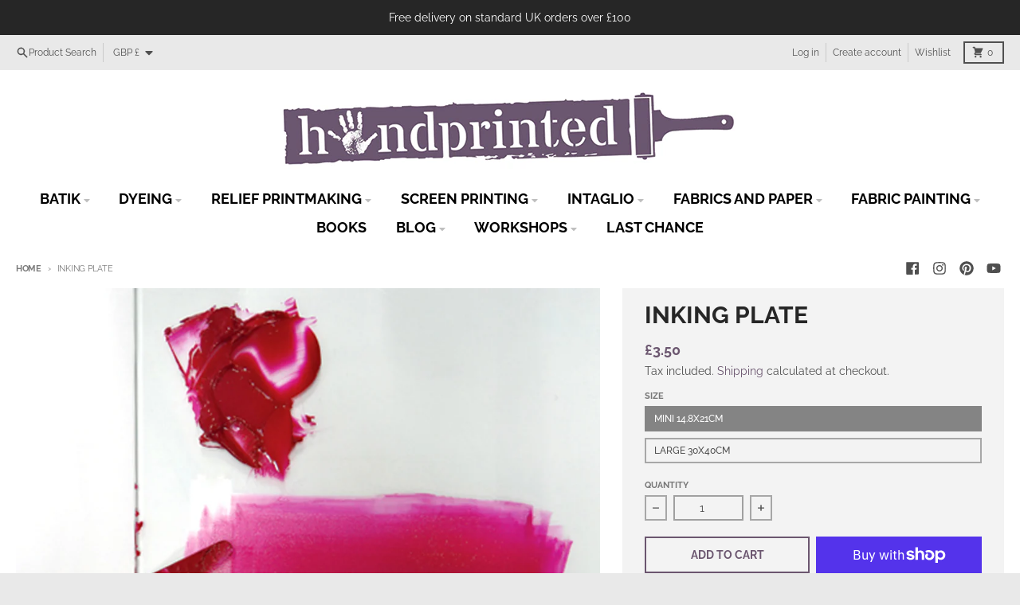

--- FILE ---
content_type: text/html; charset=utf-8
request_url: https://handprinted.co.uk/products/inking-plate?_pos=1&_sid=461087c4b&_ss=r
body_size: 40346
content:
<!doctype html>
<html class="no-js" dir="ltr" lang="en">
  <head>
    <meta charset="utf-8">
    <meta http-equiv="X-UA-Compatible" content="IE=edge">
    <meta name="viewport" content="width=device-width,initial-scale=1">
    <meta name="theme-color" content="#6b566f">
    <link rel="canonical" href="https://handprinted.co.uk/products/inking-plate">
    <link rel="preconnect" href="https://cdn.shopify.com" crossorigin><link href="//handprinted.co.uk/cdn/shop/t/13/assets/global.js?v=90021326747112155611688642215" as="script" rel="preload"><link href="//handprinted.co.uk/cdn/shop/t/13/assets/package-splide.js?v=90826914765082906101688642215" as="script" rel="preload"><link href="//handprinted.co.uk/cdn/shop/t/13/assets/main-product.js?v=93926062232071879491688642215" as="script" rel="preload"><link rel="apple-touch-icon" sizes="180x180" href="//handprinted.co.uk/cdn/shop/files/hand_pot.jpg?crop=center&height=180&v=1613569315&width=180">
      <link rel="icon" type="image/png" href="//handprinted.co.uk/cdn/shop/files/hand_pot.jpg?crop=center&height=32&v=1613569315&width=32"><link rel="preconnect" href="https://fonts.shopifycdn.com" crossorigin><title>Inking Plate</title><meta name="description" content="2mm thick perspex for rolling out ink or mono printing.  Available in a mini 14.8 x 21cm (A5) size or large 40 x 30cm "><meta property="og:site_name" content="Handprinted">
<meta property="og:url" content="https://handprinted.co.uk/products/inking-plate">
<meta property="og:title" content="Inking Plate">
<meta property="og:type" content="product">
<meta property="og:description" content="2mm thick perspex for rolling out ink or mono printing.  Available in a mini 14.8 x 21cm (A5) size or large 40 x 30cm "><meta property="og:image" content="http://handprinted.co.uk/cdn/shop/products/BLO108_Cranfield_rolled_out_RGB_500_edited.jpg?v=1570459202">
  <meta property="og:image:secure_url" content="https://handprinted.co.uk/cdn/shop/products/BLO108_Cranfield_rolled_out_RGB_500_edited.jpg?v=1570459202">
  <meta property="og:image:width" content="1500">
  <meta property="og:image:height" content="1500"><meta property="og:price:amount" content="3.50">
  <meta property="og:price:currency" content="GBP"><meta name="twitter:card" content="summary_large_image">
<meta name="twitter:title" content="Inking Plate">
<meta name="twitter:description" content="2mm thick perspex for rolling out ink or mono printing.  Available in a mini 14.8 x 21cm (A5) size or large 40 x 30cm ">
<script>
  window.theme = {
    shopUrl: 'https://handprinted.co.uk',
    routes: {
      root_url: '/',
      account_url: '/account',
      account_login_url: '/account/login',
      account_logout_url: '/account/logout',
      account_recover_url: '/account/recover',
      account_register_url: '/account/register',
      account_addresses_url: '/account/addresses',
      collections_url: '/collections',
      all_products_collection_url: '/collections/all',
      search_url: '/search',
      cart_url: '/cart',
      cart_update_url: '/cart/update',
      cart_add_url: '/cart/add',
      cart_change_url: '/cart/change',
      cart_clear_url: '/cart/clear',
      product_recommendations_url: '/recommendations/products',
      predictive_search_url: '/search/suggest'
    },
    info: { name: 'District' },
    strings: {
      addToCart: `Add to cart`,
      preOrder: `Pre-Order`,
      soldOut: `Sold out`,
      unavailable: `Unavailable`,
      addressError: `Error looking up that address`,
      addressNoResults: `No results for that address`,
      addressQueryLimit: `You have exceeded the Google API usage limit. Consider upgrading to a <a href="https://developers.google.com/maps/premium/usage-limits">Premium Plan</a>.`,
      authError: `There was a problem authenticating your Google Maps account.`,
      unitPrice: `Unit price`,
      unitPriceSeparator: `per`,
    },
    cartStrings: {
      error: `There was an error while updating your cart. Please try again.`,
      quantityError: `You can only add [quantity] of this item to your cart.`,
    },
    pageType: `product`,
    customer: false,
    moneyFormat: "£{{amount}}",
    ajaxCartEnable: true,
    cartData: {"note":null,"attributes":{},"original_total_price":0,"total_price":0,"total_discount":0,"total_weight":0.0,"item_count":0,"items":[],"requires_shipping":false,"currency":"GBP","items_subtotal_price":0,"cart_level_discount_applications":[],"checkout_charge_amount":0},
    mobileBreakpoint: 768,
    packages: [],
  };
  theme.loadPackages = (packages) => {
    packages.forEach((package) => {
      if (!theme.packages.includes(package)) {
        const placeholderScript = document.querySelector(`script[data-package="${package}"]`);
        if (!placeholderScript) return;

        const src = placeholderScript.dataset.src;
        const script = document.createElement('script');
        script.src = src;
        script.async = false;
        script.defer = true;
        document.body.append(script);
        theme.packages.push(package);
      }
    });
  };
  document.documentElement.className = document.documentElement.className.replace('no-js', 'js');
</script><script src="//handprinted.co.uk/cdn/shop/t/13/assets/global.js?v=90021326747112155611688642215" defer="defer"></script><script src="//handprinted.co.uk/cdn/shop/t/13/assets/package-splide.js?v=90826914765082906101688642215" defer="defer"></script>
        <script src="//handprinted.co.uk/cdn/shop/t/13/assets/main-product.js?v=93926062232071879491688642215" defer="defer"></script><script>window.performance && window.performance.mark && window.performance.mark('shopify.content_for_header.start');</script><meta name="facebook-domain-verification" content="exn226v0lp2d05k8nev22oa498z1sx">
<meta name="facebook-domain-verification" content="exn226v0lp2d05k8nev22oa498z1sx">
<meta name="facebook-domain-verification" content="ye0tl52cubo8q1qbpswg48ug6kw8wf">
<meta name="google-site-verification" content="PnxLF-3jLfNr6sVFK_Fogr-IsbiIC3rXGLrrLtvRiVw">
<meta id="shopify-digital-wallet" name="shopify-digital-wallet" content="/18866602048/digital_wallets/dialog">
<meta name="shopify-checkout-api-token" content="9f3e3bf03dfe691914b389d4b94d2085">
<meta id="in-context-paypal-metadata" data-shop-id="18866602048" data-venmo-supported="false" data-environment="production" data-locale="en_US" data-paypal-v4="true" data-currency="GBP">
<link rel="alternate" type="application/json+oembed" href="https://handprinted.co.uk/products/inking-plate.oembed">
<script async="async" src="/checkouts/internal/preloads.js?locale=en-GB"></script>
<link rel="preconnect" href="https://shop.app" crossorigin="anonymous">
<script async="async" src="https://shop.app/checkouts/internal/preloads.js?locale=en-GB&shop_id=18866602048" crossorigin="anonymous"></script>
<script id="shopify-features" type="application/json">{"accessToken":"9f3e3bf03dfe691914b389d4b94d2085","betas":["rich-media-storefront-analytics"],"domain":"handprinted.co.uk","predictiveSearch":true,"shopId":18866602048,"locale":"en"}</script>
<script>var Shopify = Shopify || {};
Shopify.shop = "hand-printed.myshopify.com";
Shopify.locale = "en";
Shopify.currency = {"active":"GBP","rate":"1.0"};
Shopify.country = "GB";
Shopify.theme = {"name":"Production (District - Shopify 2.0)","id":153570607398,"schema_name":"District","schema_version":"4.4.5","theme_store_id":735,"role":"main"};
Shopify.theme.handle = "null";
Shopify.theme.style = {"id":null,"handle":null};
Shopify.cdnHost = "handprinted.co.uk/cdn";
Shopify.routes = Shopify.routes || {};
Shopify.routes.root = "/";</script>
<script type="module">!function(o){(o.Shopify=o.Shopify||{}).modules=!0}(window);</script>
<script>!function(o){function n(){var o=[];function n(){o.push(Array.prototype.slice.apply(arguments))}return n.q=o,n}var t=o.Shopify=o.Shopify||{};t.loadFeatures=n(),t.autoloadFeatures=n()}(window);</script>
<script>
  window.ShopifyPay = window.ShopifyPay || {};
  window.ShopifyPay.apiHost = "shop.app\/pay";
  window.ShopifyPay.redirectState = null;
</script>
<script id="shop-js-analytics" type="application/json">{"pageType":"product"}</script>
<script defer="defer" async type="module" src="//handprinted.co.uk/cdn/shopifycloud/shop-js/modules/v2/client.init-shop-cart-sync_D0dqhulL.en.esm.js"></script>
<script defer="defer" async type="module" src="//handprinted.co.uk/cdn/shopifycloud/shop-js/modules/v2/chunk.common_CpVO7qML.esm.js"></script>
<script type="module">
  await import("//handprinted.co.uk/cdn/shopifycloud/shop-js/modules/v2/client.init-shop-cart-sync_D0dqhulL.en.esm.js");
await import("//handprinted.co.uk/cdn/shopifycloud/shop-js/modules/v2/chunk.common_CpVO7qML.esm.js");

  window.Shopify.SignInWithShop?.initShopCartSync?.({"fedCMEnabled":true,"windoidEnabled":true});

</script>
<script>
  window.Shopify = window.Shopify || {};
  if (!window.Shopify.featureAssets) window.Shopify.featureAssets = {};
  window.Shopify.featureAssets['shop-js'] = {"shop-cart-sync":["modules/v2/client.shop-cart-sync_D9bwt38V.en.esm.js","modules/v2/chunk.common_CpVO7qML.esm.js"],"init-fed-cm":["modules/v2/client.init-fed-cm_BJ8NPuHe.en.esm.js","modules/v2/chunk.common_CpVO7qML.esm.js"],"init-shop-email-lookup-coordinator":["modules/v2/client.init-shop-email-lookup-coordinator_pVrP2-kG.en.esm.js","modules/v2/chunk.common_CpVO7qML.esm.js"],"shop-cash-offers":["modules/v2/client.shop-cash-offers_CNh7FWN-.en.esm.js","modules/v2/chunk.common_CpVO7qML.esm.js","modules/v2/chunk.modal_DKF6x0Jh.esm.js"],"init-shop-cart-sync":["modules/v2/client.init-shop-cart-sync_D0dqhulL.en.esm.js","modules/v2/chunk.common_CpVO7qML.esm.js"],"init-windoid":["modules/v2/client.init-windoid_DaoAelzT.en.esm.js","modules/v2/chunk.common_CpVO7qML.esm.js"],"shop-toast-manager":["modules/v2/client.shop-toast-manager_1DND8Tac.en.esm.js","modules/v2/chunk.common_CpVO7qML.esm.js"],"pay-button":["modules/v2/client.pay-button_CFeQi1r6.en.esm.js","modules/v2/chunk.common_CpVO7qML.esm.js"],"shop-button":["modules/v2/client.shop-button_Ca94MDdQ.en.esm.js","modules/v2/chunk.common_CpVO7qML.esm.js"],"shop-login-button":["modules/v2/client.shop-login-button_DPYNfp1Z.en.esm.js","modules/v2/chunk.common_CpVO7qML.esm.js","modules/v2/chunk.modal_DKF6x0Jh.esm.js"],"avatar":["modules/v2/client.avatar_BTnouDA3.en.esm.js"],"shop-follow-button":["modules/v2/client.shop-follow-button_BMKh4nJE.en.esm.js","modules/v2/chunk.common_CpVO7qML.esm.js","modules/v2/chunk.modal_DKF6x0Jh.esm.js"],"init-customer-accounts-sign-up":["modules/v2/client.init-customer-accounts-sign-up_CJXi5kRN.en.esm.js","modules/v2/client.shop-login-button_DPYNfp1Z.en.esm.js","modules/v2/chunk.common_CpVO7qML.esm.js","modules/v2/chunk.modal_DKF6x0Jh.esm.js"],"init-shop-for-new-customer-accounts":["modules/v2/client.init-shop-for-new-customer-accounts_BoBxkgWu.en.esm.js","modules/v2/client.shop-login-button_DPYNfp1Z.en.esm.js","modules/v2/chunk.common_CpVO7qML.esm.js","modules/v2/chunk.modal_DKF6x0Jh.esm.js"],"init-customer-accounts":["modules/v2/client.init-customer-accounts_DCuDTzpR.en.esm.js","modules/v2/client.shop-login-button_DPYNfp1Z.en.esm.js","modules/v2/chunk.common_CpVO7qML.esm.js","modules/v2/chunk.modal_DKF6x0Jh.esm.js"],"checkout-modal":["modules/v2/client.checkout-modal_U_3e4VxF.en.esm.js","modules/v2/chunk.common_CpVO7qML.esm.js","modules/v2/chunk.modal_DKF6x0Jh.esm.js"],"lead-capture":["modules/v2/client.lead-capture_DEgn0Z8u.en.esm.js","modules/v2/chunk.common_CpVO7qML.esm.js","modules/v2/chunk.modal_DKF6x0Jh.esm.js"],"shop-login":["modules/v2/client.shop-login_CoM5QKZ_.en.esm.js","modules/v2/chunk.common_CpVO7qML.esm.js","modules/v2/chunk.modal_DKF6x0Jh.esm.js"],"payment-terms":["modules/v2/client.payment-terms_BmrqWn8r.en.esm.js","modules/v2/chunk.common_CpVO7qML.esm.js","modules/v2/chunk.modal_DKF6x0Jh.esm.js"]};
</script>
<script>(function() {
  var isLoaded = false;
  function asyncLoad() {
    if (isLoaded) return;
    isLoaded = true;
    var urls = ["https:\/\/www.orderlogicapp.com\/embedded_js\/production_base.js?1618475932\u0026shop=hand-printed.myshopify.com","https:\/\/zooomyapps.com\/wishlist\/ZooomyOrders.js?shop=hand-printed.myshopify.com","https:\/\/cdn.nfcube.com\/instafeed-0a47f471824d9dafbe865daaad6952bd.js?shop=hand-printed.myshopify.com","https:\/\/omnisnippet1.com\/platforms\/shopify.js?source=scriptTag\u0026v=2025-05-14T14\u0026shop=hand-printed.myshopify.com"];
    for (var i = 0; i < urls.length; i++) {
      var s = document.createElement('script');
      s.type = 'text/javascript';
      s.async = true;
      s.src = urls[i];
      var x = document.getElementsByTagName('script')[0];
      x.parentNode.insertBefore(s, x);
    }
  };
  if(window.attachEvent) {
    window.attachEvent('onload', asyncLoad);
  } else {
    window.addEventListener('load', asyncLoad, false);
  }
})();</script>
<script id="__st">var __st={"a":18866602048,"offset":0,"reqid":"aa41f9b7-83f2-4f42-8603-f2f2165b6439-1764083431","pageurl":"handprinted.co.uk\/products\/inking-plate?_pos=1\u0026_sid=461087c4b\u0026_ss=r","u":"98657505bb53","p":"product","rtyp":"product","rid":2880426311744};</script>
<script>window.ShopifyPaypalV4VisibilityTracking = true;</script>
<script id="captcha-bootstrap">!function(){'use strict';const t='contact',e='account',n='new_comment',o=[[t,t],['blogs',n],['comments',n],[t,'customer']],c=[[e,'customer_login'],[e,'guest_login'],[e,'recover_customer_password'],[e,'create_customer']],r=t=>t.map((([t,e])=>`form[action*='/${t}']:not([data-nocaptcha='true']) input[name='form_type'][value='${e}']`)).join(','),a=t=>()=>t?[...document.querySelectorAll(t)].map((t=>t.form)):[];function s(){const t=[...o],e=r(t);return a(e)}const i='password',u='form_key',d=['recaptcha-v3-token','g-recaptcha-response','h-captcha-response',i],f=()=>{try{return window.sessionStorage}catch{return}},m='__shopify_v',_=t=>t.elements[u];function p(t,e,n=!1){try{const o=window.sessionStorage,c=JSON.parse(o.getItem(e)),{data:r}=function(t){const{data:e,action:n}=t;return t[m]||n?{data:e,action:n}:{data:t,action:n}}(c);for(const[e,n]of Object.entries(r))t.elements[e]&&(t.elements[e].value=n);n&&o.removeItem(e)}catch(o){console.error('form repopulation failed',{error:o})}}const l='form_type',E='cptcha';function T(t){t.dataset[E]=!0}const w=window,h=w.document,L='Shopify',v='ce_forms',y='captcha';let A=!1;((t,e)=>{const n=(g='f06e6c50-85a8-45c8-87d0-21a2b65856fe',I='https://cdn.shopify.com/shopifycloud/storefront-forms-hcaptcha/ce_storefront_forms_captcha_hcaptcha.v1.5.2.iife.js',D={infoText:'Protected by hCaptcha',privacyText:'Privacy',termsText:'Terms'},(t,e,n)=>{const o=w[L][v],c=o.bindForm;if(c)return c(t,g,e,D).then(n);var r;o.q.push([[t,g,e,D],n]),r=I,A||(h.body.append(Object.assign(h.createElement('script'),{id:'captcha-provider',async:!0,src:r})),A=!0)});var g,I,D;w[L]=w[L]||{},w[L][v]=w[L][v]||{},w[L][v].q=[],w[L][y]=w[L][y]||{},w[L][y].protect=function(t,e){n(t,void 0,e),T(t)},Object.freeze(w[L][y]),function(t,e,n,w,h,L){const[v,y,A,g]=function(t,e,n){const i=e?o:[],u=t?c:[],d=[...i,...u],f=r(d),m=r(i),_=r(d.filter((([t,e])=>n.includes(e))));return[a(f),a(m),a(_),s()]}(w,h,L),I=t=>{const e=t.target;return e instanceof HTMLFormElement?e:e&&e.form},D=t=>v().includes(t);t.addEventListener('submit',(t=>{const e=I(t);if(!e)return;const n=D(e)&&!e.dataset.hcaptchaBound&&!e.dataset.recaptchaBound,o=_(e),c=g().includes(e)&&(!o||!o.value);(n||c)&&t.preventDefault(),c&&!n&&(function(t){try{if(!f())return;!function(t){const e=f();if(!e)return;const n=_(t);if(!n)return;const o=n.value;o&&e.removeItem(o)}(t);const e=Array.from(Array(32),(()=>Math.random().toString(36)[2])).join('');!function(t,e){_(t)||t.append(Object.assign(document.createElement('input'),{type:'hidden',name:u})),t.elements[u].value=e}(t,e),function(t,e){const n=f();if(!n)return;const o=[...t.querySelectorAll(`input[type='${i}']`)].map((({name:t})=>t)),c=[...d,...o],r={};for(const[a,s]of new FormData(t).entries())c.includes(a)||(r[a]=s);n.setItem(e,JSON.stringify({[m]:1,action:t.action,data:r}))}(t,e)}catch(e){console.error('failed to persist form',e)}}(e),e.submit())}));const S=(t,e)=>{t&&!t.dataset[E]&&(n(t,e.some((e=>e===t))),T(t))};for(const o of['focusin','change'])t.addEventListener(o,(t=>{const e=I(t);D(e)&&S(e,y())}));const B=e.get('form_key'),M=e.get(l),P=B&&M;t.addEventListener('DOMContentLoaded',(()=>{const t=y();if(P)for(const e of t)e.elements[l].value===M&&p(e,B);[...new Set([...A(),...v().filter((t=>'true'===t.dataset.shopifyCaptcha))])].forEach((e=>S(e,t)))}))}(h,new URLSearchParams(w.location.search),n,t,e,['guest_login'])})(!0,!0)}();</script>
<script integrity="sha256-52AcMU7V7pcBOXWImdc/TAGTFKeNjmkeM1Pvks/DTgc=" data-source-attribution="shopify.loadfeatures" defer="defer" src="//handprinted.co.uk/cdn/shopifycloud/storefront/assets/storefront/load_feature-81c60534.js" crossorigin="anonymous"></script>
<script crossorigin="anonymous" defer="defer" src="//handprinted.co.uk/cdn/shopifycloud/storefront/assets/shopify_pay/storefront-65b4c6d7.js?v=20250812"></script>
<script data-source-attribution="shopify.dynamic_checkout.dynamic.init">var Shopify=Shopify||{};Shopify.PaymentButton=Shopify.PaymentButton||{isStorefrontPortableWallets:!0,init:function(){window.Shopify.PaymentButton.init=function(){};var t=document.createElement("script");t.src="https://handprinted.co.uk/cdn/shopifycloud/portable-wallets/latest/portable-wallets.en.js",t.type="module",document.head.appendChild(t)}};
</script>
<script data-source-attribution="shopify.dynamic_checkout.buyer_consent">
  function portableWalletsHideBuyerConsent(e){var t=document.getElementById("shopify-buyer-consent"),n=document.getElementById("shopify-subscription-policy-button");t&&n&&(t.classList.add("hidden"),t.setAttribute("aria-hidden","true"),n.removeEventListener("click",e))}function portableWalletsShowBuyerConsent(e){var t=document.getElementById("shopify-buyer-consent"),n=document.getElementById("shopify-subscription-policy-button");t&&n&&(t.classList.remove("hidden"),t.removeAttribute("aria-hidden"),n.addEventListener("click",e))}window.Shopify?.PaymentButton&&(window.Shopify.PaymentButton.hideBuyerConsent=portableWalletsHideBuyerConsent,window.Shopify.PaymentButton.showBuyerConsent=portableWalletsShowBuyerConsent);
</script>
<script>
  function portableWalletsCleanup(e){e&&e.src&&console.error("Failed to load portable wallets script "+e.src);var t=document.querySelectorAll("shopify-accelerated-checkout .shopify-payment-button__skeleton, shopify-accelerated-checkout-cart .wallet-cart-button__skeleton"),e=document.getElementById("shopify-buyer-consent");for(let e=0;e<t.length;e++)t[e].remove();e&&e.remove()}function portableWalletsNotLoadedAsModule(e){e instanceof ErrorEvent&&"string"==typeof e.message&&e.message.includes("import.meta")&&"string"==typeof e.filename&&e.filename.includes("portable-wallets")&&(window.removeEventListener("error",portableWalletsNotLoadedAsModule),window.Shopify.PaymentButton.failedToLoad=e,"loading"===document.readyState?document.addEventListener("DOMContentLoaded",window.Shopify.PaymentButton.init):window.Shopify.PaymentButton.init())}window.addEventListener("error",portableWalletsNotLoadedAsModule);
</script>

<script type="module" src="https://handprinted.co.uk/cdn/shopifycloud/portable-wallets/latest/portable-wallets.en.js" onError="portableWalletsCleanup(this)" crossorigin="anonymous"></script>
<script nomodule>
  document.addEventListener("DOMContentLoaded", portableWalletsCleanup);
</script>

<link id="shopify-accelerated-checkout-styles" rel="stylesheet" media="screen" href="https://handprinted.co.uk/cdn/shopifycloud/portable-wallets/latest/accelerated-checkout-backwards-compat.css" crossorigin="anonymous">
<style id="shopify-accelerated-checkout-cart">
        #shopify-buyer-consent {
  margin-top: 1em;
  display: inline-block;
  width: 100%;
}

#shopify-buyer-consent.hidden {
  display: none;
}

#shopify-subscription-policy-button {
  background: none;
  border: none;
  padding: 0;
  text-decoration: underline;
  font-size: inherit;
  cursor: pointer;
}

#shopify-subscription-policy-button::before {
  box-shadow: none;
}

      </style>

<script>window.performance && window.performance.mark && window.performance.mark('shopify.content_for_header.end');</script>

  <!-- OrderLogic checkout restrictions ========================================= -->
  <script>
DEBUG_KEY = "__olDebug";

if (typeof olCreateCookie == 'undefined') {
    var olCreateCookie = function (name, value, days) {
        if (days) {
            var date = new Date();
            date.setTime(date.getTime() + (days * 24 * 60 * 60 * 1000));
            var expires = "; expires=" + date.toGMTString();
        }
        else var expires = "";
        document.cookie = name + "=" + JSON.stringify(value) + expires + "; path=/; SameSite=None; Secure";
    };
}

if (typeof olReadCookie == 'undefined') {
    var olReadCookie = function (name) {
        var nameEQ = name + "=";
        var ca = document.cookie.split(';');
        // the cookie is being created, there is a problem with the following logic matching the name
        for (var i = 0; i < ca.length; i++) {
            var c = ca[i];
            while (c.charAt(0) == ' ') c = c.substring(1, c.length);
            if (c.indexOf(nameEQ) == 0) return JSON.parse(c.substring(nameEQ.length, c.length));
        }
        return;
    };
}

if (typeof getOlCacheBuster == 'undefined') {
    var getOlCacheBuster = function() {
        if ( typeof getOlCacheBuster.olCacheBuster == 'undefined') {
            scriptsArray = Array.prototype.slice.call(document.getElementsByTagName("script"));
            scriptsArray = scriptsArray.concat(Array.prototype.slice.call(document.getElementsByTagName("noscript")));
            for (var i=0; i<scriptsArray.length; i++) {
                cacheBusterArray = scriptsArray[i].innerHTML.match(/orderlogicapp.com\\\/embedded_js\\\/production_base.js\?(\d+)/);
                if (cacheBusterArray == null) {
                    cacheBusterString = scriptsArray[i].getAttribute('src');
                    if (cacheBusterString != null) {
                        cacheBusterArray = cacheBusterString.match(/orderlogicapp.com\/embedded_js\/production_base.js\?(\d+)/);
                    }
                }
                if (cacheBusterArray != null) {
                    getOlCacheBuster.olCacheBuster = cacheBusterArray[1];
                    break;
                }
            }
        }
        return getOlCacheBuster.olCacheBuster;
    }
}

if (typeof ol_hostname == 'undefined') {
    var ol_hostname = 'www.orderlogicapp.com';
    var ol_debug = olReadCookie(DEBUG_KEY);
    if (window.location.search.replace("?", "").substring(0, 7) == 'olDebug') {
        ol_debug = window.location.search.replace("?olDebug=", "");
        if (ol_debug == 'false') ol_debug = false;
        olCreateCookie(DEBUG_KEY, ol_debug, null);
    }
}

var ol_cachebuster = getOlCacheBuster();
if (( typeof ol_cachebuster != 'undefined') || (ol_debug)) {
    if (typeof ol_script == 'undefined') {
        var ol_script = document.createElement('script');
        ol_script.type = 'text/javascript';
        ol_script.async = true;
        ol_script.src = "https://" + (ol_debug ? 'dev.orderlogicapp.com' : ol_hostname) + "/embedded_js/store.js?" + ol_cachebuster;
        document.head.appendChild(ol_script);
    }
}



olProductData = { 
}


olProductDataDcb = {
  productId: 2880426311744,
  handle: "inking-plate",
  tags: [
    
  ]
}

</script>

    
    <link href="//fonts.googleapis.com/css?family=Permanent+Marker" rel="stylesheet"><style data-shopify>
@font-face {
  font-family: Raleway;
  font-weight: 400;
  font-style: normal;
  font-display: swap;
  src: url("//handprinted.co.uk/cdn/fonts/raleway/raleway_n4.2c76ddd103ff0f30b1230f13e160330ff8b2c68a.woff2") format("woff2"),
       url("//handprinted.co.uk/cdn/fonts/raleway/raleway_n4.c057757dddc39994ad5d9c9f58e7c2c2a72359a9.woff") format("woff");
}
@font-face {
  font-family: Raleway;
  font-weight: 700;
  font-style: normal;
  font-display: swap;
  src: url("//handprinted.co.uk/cdn/fonts/raleway/raleway_n7.740cf9e1e4566800071db82eeca3cca45f43ba63.woff2") format("woff2"),
       url("//handprinted.co.uk/cdn/fonts/raleway/raleway_n7.84943791ecde186400af8db54cf3b5b5e5049a8f.woff") format("woff");
}
@font-face {
  font-family: Raleway;
  font-weight: 400;
  font-style: italic;
  font-display: swap;
  src: url("//handprinted.co.uk/cdn/fonts/raleway/raleway_i4.aaa73a72f55a5e60da3e9a082717e1ed8f22f0a2.woff2") format("woff2"),
       url("//handprinted.co.uk/cdn/fonts/raleway/raleway_i4.650670cc243082f8988ecc5576b6d613cfd5a8ee.woff") format("woff");
}
@font-face {
  font-family: Raleway;
  font-weight: 700;
  font-style: italic;
  font-display: swap;
  src: url("//handprinted.co.uk/cdn/fonts/raleway/raleway_i7.6d68e3c55f3382a6b4f1173686f538d89ce56dbc.woff2") format("woff2"),
       url("//handprinted.co.uk/cdn/fonts/raleway/raleway_i7.ed82a5a5951418ec5b6b0a5010cb65216574b2bd.woff") format("woff");
}
@font-face {
  font-family: Raleway;
  font-weight: 700;
  font-style: normal;
  font-display: swap;
  src: url("//handprinted.co.uk/cdn/fonts/raleway/raleway_n7.740cf9e1e4566800071db82eeca3cca45f43ba63.woff2") format("woff2"),
       url("//handprinted.co.uk/cdn/fonts/raleway/raleway_n7.84943791ecde186400af8db54cf3b5b5e5049a8f.woff") format("woff");
}
@font-face {
  font-family: Raleway;
  font-weight: 900;
  font-style: normal;
  font-display: swap;
  src: url("//handprinted.co.uk/cdn/fonts/raleway/raleway_n9.259346ec38ffc48d01e8e17ed4cc049b1f170535.woff2") format("woff2"),
       url("//handprinted.co.uk/cdn/fonts/raleway/raleway_n9.99d512687b4137f65e71bdf1ce52a546b399ea1a.woff") format("woff");
}
@font-face {
  font-family: Raleway;
  font-weight: 500;
  font-style: normal;
  font-display: swap;
  src: url("//handprinted.co.uk/cdn/fonts/raleway/raleway_n5.0f898fcb9d16ae9a622ce7e706bb26c4a01b5028.woff2") format("woff2"),
       url("//handprinted.co.uk/cdn/fonts/raleway/raleway_n5.c754eb57a4de1b66b11f20a04a7e3f1462e000f4.woff") format("woff");
}
@font-face {
  font-family: Raleway;
  font-weight: 700;
  font-style: normal;
  font-display: swap;
  src: url("//handprinted.co.uk/cdn/fonts/raleway/raleway_n7.740cf9e1e4566800071db82eeca3cca45f43ba63.woff2") format("woff2"),
       url("//handprinted.co.uk/cdn/fonts/raleway/raleway_n7.84943791ecde186400af8db54cf3b5b5e5049a8f.woff") format("woff");
}
:root {
    --base-font-size: 16px;
    --body-font-family: Raleway, sans-serif;
    --heading-font-family: Raleway, sans-serif;
    --navigation-font-family: Raleway, sans-serif;
    --body-style: normal;
    --body-weight: 400;
    --body-weight-bolder: 700;
    --heading-style: normal;
    --heading-weight: 700;
    --heading-weight-bolder: 900;
    --heading-capitalize: uppercase;
    --navigation-style: normal;
    --navigation-weight: 500;
    --navigation-weight-bolder: 700;--primary-text-color: #4f4f4f;
    --primary-title-color: #262626;
    --primary-accent-color: #6b566f;
    --primary-accent-color-80: rgba(107, 86, 111, 0.8);
    --primary-accent-text-color: #ffffff;
    --primary-background-color: #ffffff;
    --primary-background-color-75: rgba(255, 255, 255, 0.8);
    --primary-secondary-background-color: #f3f3f3;
    --primary-secondary-background-color-50: #f9f9f9;
    --primary-section-border-color: #ededed;
    --primary-text-color-05: #f6f6f6;
    --primary-text-color-10: #ededed;
    --primary-text-color-20: #dcdcdc;
    --primary-text-color-30: #cacaca;
    --primary-text-color-40: #b9b9b9;
    --primary-text-color-50: #a7a7a7;
    --primary-text-color-60: #959595;
    --primary-text-color-70: #848484;
    --primary-text-color-80: #727272;
    --primary-text-color-90: #616161;
    --section-text-color: #4f4f4f;
    --section-text-color-75: rgba(79, 79, 79, 0.75);
    --section-text-color-50: rgba(79, 79, 79, 0.5);
    --section-title-color: #262626;
    --section-accent-color: #6b566f;
    --section-accent-text-color: #ffffff;
    --section-accent-hover-color: #5d4b61;
    --section-overlay-color: transparent;
    --section-overlay-hover-color: transparent;
    --section-background-color: #ffffff;
    --section-primary-border-color: #4f4f4f;
    --modal-background-color: #000000;--max-width-screen: 1280px;
    --max-width-header: 1280px;
    --spacing-section: 4rem;
    --spacing-section-half: 2rem;
    --spacing-rail: 1.25rem;
    --text-align-section: center;--swiper-theme-color: #6b566f;
    --duration-default: 200ms;
    --tw-ring-inset: ;
    --tw-blur: ;
    --tw-brightness: ;
    --tw-contrast: ;
    --tw-grayscale: ;
    --tw-hue-rotate: ;
    --tw-invert: ;
    --tw-saturate: ;
    --tw-sepia: ;
    --tw-drop-shadow: ;
    --tw-filter: var(--tw-blur) var(--tw-brightness) var(--tw-contrast) var(--tw-grayscale) var(--tw-hue-rotate) var(--tw-invert) var(--tw-saturate) var(--tw-sepia) var(--tw-drop-shadow);
  }
</style><link href="//handprinted.co.uk/cdn/shop/t/13/assets/base.css?v=12983871101299519731688642216" rel="stylesheet" type="text/css" media="all" />
    <link href="//handprinted.co.uk/cdn/shop/t/13/assets/custom.css?v=58598344828003276041727122362" rel="stylesheet" type="text/css" media="all" />
<link rel="preload" as="font" href="//handprinted.co.uk/cdn/fonts/raleway/raleway_n4.2c76ddd103ff0f30b1230f13e160330ff8b2c68a.woff2" type="font/woff2" crossorigin><link rel="preload" as="font" href="//handprinted.co.uk/cdn/fonts/raleway/raleway_n7.740cf9e1e4566800071db82eeca3cca45f43ba63.woff2" type="font/woff2" crossorigin><link rel="preload" as="font" href="//handprinted.co.uk/cdn/fonts/raleway/raleway_n5.0f898fcb9d16ae9a622ce7e706bb26c4a01b5028.woff2" type="font/woff2" crossorigin><!-- BEGIN app block: shopify://apps/consentik-cookie/blocks/omega-cookies-notification/13cba824-a338-452e-9b8e-c83046a79f21 --><script type="text/javascript" src="https://cdn.shopify.com/extensions/019a6c05-cd6a-70a9-ab8d-65c088766448/consentik-ex-251110.0/assets/jQueryOT.min.js" defer></script>

<script>
    window.otCKAppData = {};
    var otCKRequestDataInfo = {};
    var otCKRootLink = '';
    var otCKSettings = {};
    window.OCBCookies = []
    window.OCBCategories = []
    window['otkConsent'] = window['otkConsent'] || {};
    window.otJQuerySource = "https://cdn.shopify.com/extensions/019a6c05-cd6a-70a9-ab8d-65c088766448/consentik-ex-251110.0/assets/jQueryOT.min.js"
</script>



    <script>
        console.log('UN ACTIVE CROSS', )
        function __remvoveCookie(name) {
            document.cookie = name + '=; expires=Thu, 01 Jan 1970 00:00:00 UTC; path=/;';
        }

        __remvoveCookie('__cross_accepted');
    </script>





    <script>
        let otCKEnableDebugger = 0;
    </script>




    <script>
        window.cstCookiesData = {"rootLink":"https://apps.consentik.com/consentik","cookies":[{"id":12944762,"cookie_status":true,"cookie_name":"_ab","cookie_description":"Used in connection with access to admin.","category_id":34179,"platform":"Shopify","domain":"shopify.com","retention_period":"session","privacy_link":null,"wildcard":false,"expired_time":"session","type":null},{"id":12944763,"cookie_status":true,"cookie_name":"_secure_session_id","cookie_description":"Used in connection with navigation through a storefront.\r\n","category_id":34179,"platform":"Shopify","domain":"shopify.com","retention_period":"session","privacy_link":null,"wildcard":false,"expired_time":"session","type":null},{"id":12944764,"cookie_status":true,"cookie_name":"Cart","cookie_description":"Used in connection with shopping cart.\r\n","category_id":34179,"platform":"Shopify","domain":"shopify.com","retention_period":"14 days","privacy_link":null,"wildcard":false,"expired_time":"14 days","type":null},{"id":12944765,"cookie_status":true,"cookie_name":"cart_currency","cookie_description":"Used in connection with shopping cart.\r\n","category_id":34179,"platform":"Shopify","domain":"shopify.com","retention_period":"14 days","privacy_link":null,"wildcard":false,"expired_time":"14 days","type":null},{"id":12944766,"cookie_status":true,"cookie_name":"cart_sig","cookie_description":"Used in connection with checkout.\r\n","category_id":34179,"platform":"Shopify","domain":"shopify.com","retention_period":"14 days","privacy_link":null,"wildcard":false,"expired_time":"14 days","type":null},{"id":12944767,"cookie_status":true,"cookie_name":"cart_ts","cookie_description":"Used in connection with checkout.\r\n","category_id":34179,"platform":"Shopify","domain":"shopify.com","retention_period":"14 days","privacy_link":null,"wildcard":false,"expired_time":"14 days","type":null},{"id":12944768,"cookie_status":true,"cookie_name":"cart_ver","cookie_description":"Used in connection with shopping cart.\r\n","category_id":34179,"platform":"Shopify","domain":"","retention_period":"2 weeks","privacy_link":null,"wildcard":false,"expired_time":"2 weeks","type":null},{"id":12944769,"cookie_status":true,"cookie_name":"checkout","cookie_description":"Used in connection with checkout.\r\n","category_id":34179,"platform":null,"domain":null,"retention_period":null,"privacy_link":null,"wildcard":false,"expired_time":null,"type":null},{"id":12944770,"cookie_status":true,"cookie_name":"checkout_token","cookie_description":"Used in connection with checkout.\r\n","category_id":34179,"platform":"Shopify","domain":"shopify.com","retention_period":"14 days","privacy_link":null,"wildcard":false,"expired_time":"14 days","type":null},{"id":12944771,"cookie_status":true,"cookie_name":"cookietest","cookie_description":"Used in connection with navigation through a storefront.\r\n","category_id":34179,"platform":null,"domain":null,"retention_period":null,"privacy_link":null,"wildcard":false,"expired_time":null,"type":null},{"id":12944772,"cookie_status":true,"cookie_name":"master_device_id","cookie_description":"Used in connection with merchant login.\r\n","category_id":34179,"platform":null,"domain":null,"retention_period":null,"privacy_link":null,"wildcard":false,"expired_time":null,"type":null},{"id":12944773,"cookie_status":true,"cookie_name":"previous_checkout_token\t","cookie_description":"Used in connection with checkout.\r\n","category_id":34179,"platform":null,"domain":null,"retention_period":null,"privacy_link":null,"wildcard":false,"expired_time":null,"type":null},{"id":12944774,"cookie_status":true,"cookie_name":"previous_step","cookie_description":"Used in connection with checkout.\r\n","category_id":34179,"platform":null,"domain":null,"retention_period":null,"privacy_link":null,"wildcard":false,"expired_time":null,"type":null},{"id":12944775,"cookie_status":true,"cookie_name":"remember_me","cookie_description":"Used in connection with checkout.\r\n","category_id":34179,"platform":null,"domain":null,"retention_period":null,"privacy_link":null,"wildcard":false,"expired_time":null,"type":null},{"id":12944776,"cookie_status":true,"cookie_name":"Secret","cookie_description":"Used in connection with checkout.\r\n","category_id":34179,"platform":"Shopify","domain":"shopify.com","retention_period":"14 days","privacy_link":null,"wildcard":false,"expired_time":"14 days","type":null},{"id":12944777,"cookie_status":true,"cookie_name":"Secure_customer_sig","cookie_description":"Used in connection with customer login.\r\n","category_id":34179,"platform":"Shopify","domain":"shopify.com","retention_period":"2 years","privacy_link":null,"wildcard":false,"expired_time":"2 years","type":null},{"id":12944778,"cookie_status":true,"cookie_name":"storefront_digest","cookie_description":"Used in connection with customer login.\r\n","category_id":34179,"platform":"Shopify","domain":"shopify.com","retention_period":"2 years","privacy_link":null,"wildcard":false,"expired_time":"2 years","type":null},{"id":12944779,"cookie_status":true,"cookie_name":"_shopify_country\t","cookie_description":"Used in connection with checkout.\r\n","category_id":34179,"platform":null,"domain":null,"retention_period":null,"privacy_link":null,"wildcard":false,"expired_time":null,"type":null},{"id":12944780,"cookie_status":true,"cookie_name":"_shopify_m","cookie_description":"Used for managing customer privacy settings.\r\n","category_id":34179,"platform":null,"domain":null,"retention_period":null,"privacy_link":null,"wildcard":false,"expired_time":null,"type":null},{"id":12944781,"cookie_status":true,"cookie_name":"_shopify_tm","cookie_description":"Used for managing customer privacy settings.\r\n","category_id":34179,"platform":null,"domain":null,"retention_period":null,"privacy_link":null,"wildcard":false,"expired_time":null,"type":null},{"id":12944782,"cookie_status":true,"cookie_name":"_shopify_tw","cookie_description":"Used for managing customer privacy settings.\r\n","category_id":34179,"platform":null,"domain":null,"retention_period":null,"privacy_link":null,"wildcard":false,"expired_time":null,"type":null},{"id":12944783,"cookie_status":true,"cookie_name":"_storefront_u","cookie_description":"Used to facilitate updating customer account information.","category_id":34179,"platform":null,"domain":null,"retention_period":null,"privacy_link":null,"wildcard":false,"expired_time":null,"type":null},{"id":12944784,"cookie_status":true,"cookie_name":"_tracking_consent","cookie_description":"Tracking preferences.\r\n","category_id":34179,"platform":"Shopify","domain":"shopify.com","retention_period":"2 years","privacy_link":null,"wildcard":false,"expired_time":"2 years","type":null},{"id":12944785,"cookie_status":true,"cookie_name":"tracked_start_checkout\t","cookie_description":"Used in connection with checkout.\r\n","category_id":34179,"platform":null,"domain":null,"retention_period":null,"privacy_link":null,"wildcard":false,"expired_time":null,"type":null},{"id":12944786,"cookie_status":true,"cookie_name":"_Brochure_session","cookie_description":"Used in connection with browsing through site.\r\n","category_id":34179,"platform":"Shopify","domain":"shopify.com","retention_period":"2 years","privacy_link":null,"wildcard":false,"expired_time":"2 years","type":null},{"id":12944787,"cookie_status":true,"cookie_name":"identity_state","cookie_description":"Used in connection with customer authentication","category_id":34179,"platform":null,"domain":null,"retention_period":null,"privacy_link":null,"wildcard":false,"expired_time":null,"type":null},{"id":12944788,"cookie_status":true,"cookie_name":"identity_state_<<id>>","cookie_description":"Used in connection with customer authentication","category_id":34179,"platform":null,"domain":null,"retention_period":null,"privacy_link":null,"wildcard":false,"expired_time":null,"type":null},{"id":12944789,"cookie_status":true,"cookie_name":"identity_customer_account_number","cookie_description":"Used in connection with customer authentication","category_id":34179,"platform":null,"domain":null,"retention_period":null,"privacy_link":null,"wildcard":false,"expired_time":null,"type":null},{"id":12944790,"cookie_status":true,"cookie_name":"_customer_account_shop_sessions","cookie_description":"Used in combination with the _secure_account_session_id cookie to track a user's session for new customer accounts\t","category_id":34179,"platform":null,"domain":null,"retention_period":null,"privacy_link":null,"wildcard":false,"expired_time":null,"type":null},{"id":12944791,"cookie_status":true,"cookie_name":"_secure_account_session_id","cookie_description":"Used to track a user's session for new customer accounts","category_id":34179,"platform":null,"domain":null,"retention_period":null,"privacy_link":null,"wildcard":false,"expired_time":null,"type":null},{"id":12944792,"cookie_status":true,"cookie_name":"_cmp_a","cookie_description":"Used for managing customer privacy settings.","category_id":34179,"platform":"Shopify","domain":"","retention_period":"1 day","privacy_link":null,"wildcard":false,"expired_time":"1 day","type":null},{"id":12944793,"cookie_status":true,"cookie_name":"c","cookie_description":"Used in connection with checkout.","category_id":34179,"platform":"Adform","domain":"adform.net (3rd party)","retention_period":"60 days till 3650 days","privacy_link":null,"wildcard":false,"expired_time":"60 days till 3650 days","type":null},{"id":12944794,"cookie_status":true,"cookie_name":"customer_account_locale","cookie_description":"Used in connection with new customer accounts","category_id":34179,"platform":null,"domain":null,"retention_period":null,"privacy_link":null,"wildcard":false,"expired_time":null,"type":null},{"id":12944795,"cookie_status":true,"cookie_name":"dynamic_checkout_shown_on_cart","cookie_description":"Dient der Shop-Funktionalität, um den Einkauf und die Bezahlfunktion zu gewährleisten.","category_id":34179,"platform":"Shopify","domain":"shopify.com","retention_period":"30 minutes","privacy_link":null,"wildcard":false,"expired_time":"30 minutes","type":null},{"id":12944796,"cookie_status":true,"cookie_name":"hide_shopify_pay_for_checkout","cookie_description":"Used in connection with checkout.","category_id":34179,"platform":null,"domain":null,"retention_period":null,"privacy_link":null,"wildcard":false,"expired_time":null,"type":null},{"id":12944797,"cookie_status":true,"cookie_name":"keep_alive","cookie_description":"Used in connection with buyer localization.","category_id":34179,"platform":"Shopify","domain":"shopify.com","retention_period":"14 weeks","privacy_link":null,"wildcard":false,"expired_time":"14 weeks","type":null},{"id":12944798,"cookie_status":true,"cookie_name":"discount_code","cookie_description":"Used in connection with checkout.","category_id":34179,"platform":null,"domain":null,"retention_period":null,"privacy_link":null,"wildcard":false,"expired_time":null,"type":null},{"id":12944799,"cookie_status":true,"cookie_name":"shopify_pay","cookie_description":"Used in connection with checkout.","category_id":34179,"platform":null,"domain":null,"retention_period":null,"privacy_link":null,"wildcard":false,"expired_time":null,"type":null},{"id":12944800,"cookie_status":true,"cookie_name":"shopify_pay_redirect","cookie_description":"Used in connection with checkout.","category_id":34179,"platform":"Shopify","domain":"shopify.com","retention_period":"30 minutes, 3w or 1y depending on value","privacy_link":null,"wildcard":false,"expired_time":"30 minutes, 3w or 1y depending on value","type":null},{"id":12944801,"cookie_status":true,"cookie_name":"shop_pay_accelerated","cookie_description":"Used in connection with checkout.","category_id":34179,"platform":null,"domain":null,"retention_period":null,"privacy_link":null,"wildcard":false,"expired_time":null,"type":null},{"id":12944802,"cookie_status":true,"cookie_name":"source_name","cookie_description":"Used in combination with mobile apps to provide custom checkout behavior, when viewing a store from within a compatible mobile app.","category_id":34179,"platform":null,"domain":null,"retention_period":null,"privacy_link":null,"wildcard":false,"expired_time":null,"type":null},{"id":12944803,"cookie_status":true,"cookie_name":"checkout_session_lookup","cookie_description":"Used in connection with checkout.","category_id":34179,"platform":"Shopify","domain":"","retention_period":"3 weeks","privacy_link":null,"wildcard":false,"expired_time":"3 weeks","type":null},{"id":12944804,"cookie_status":true,"cookie_name":"checkout_prefill","cookie_description":"Used in connection with checkout.","category_id":34179,"platform":null,"domain":null,"retention_period":null,"privacy_link":null,"wildcard":false,"expired_time":null,"type":null},{"id":12944805,"cookie_status":true,"cookie_name":"checkout_queue_token","cookie_description":"Used in connection with checkout.","category_id":34179,"platform":null,"domain":null,"retention_period":null,"privacy_link":null,"wildcard":false,"expired_time":null,"type":null},{"id":12944806,"cookie_status":true,"cookie_name":"checkout_queue_checkout_token","cookie_description":"Used in connection with checkout.","category_id":34179,"platform":null,"domain":null,"retention_period":null,"privacy_link":null,"wildcard":false,"expired_time":null,"type":null},{"id":12944807,"cookie_status":true,"cookie_name":"checkout_worker_session","cookie_description":"Used in connection with checkout.","category_id":34179,"platform":null,"domain":null,"retention_period":null,"privacy_link":null,"wildcard":false,"expired_time":null,"type":null},{"id":12944808,"cookie_status":true,"cookie_name":"checkout_session_token","cookie_description":"Used in connection with checkout.","category_id":34179,"platform":"Shopify","domain":"","retention_period":"3 weeks","privacy_link":null,"wildcard":false,"expired_time":"3 weeks","type":null},{"id":12944809,"cookie_status":true,"cookie_name":"order","cookie_description":"Used in connection with order status page.","category_id":34179,"platform":null,"domain":null,"retention_period":null,"privacy_link":null,"wildcard":false,"expired_time":null,"type":null},{"id":12944810,"cookie_status":true,"cookie_name":"identity-state","cookie_description":"Used in connection with customer authentication","category_id":34179,"platform":null,"domain":null,"retention_period":null,"privacy_link":null,"wildcard":false,"expired_time":null,"type":null},{"id":12944811,"cookie_status":true,"cookie_name":"card_update_verification_id","cookie_description":"Used in connection with checkout.","category_id":34179,"platform":null,"domain":null,"retention_period":null,"privacy_link":null,"wildcard":false,"expired_time":null,"type":null},{"id":12944812,"cookie_status":true,"cookie_name":"customer_account_new_login","cookie_description":"Used in connection with customer authentication","category_id":34179,"platform":null,"domain":null,"retention_period":null,"privacy_link":null,"wildcard":false,"expired_time":null,"type":null},{"id":12944813,"cookie_status":true,"cookie_name":"customer_account_preview","cookie_description":"Used in connection with customer authentication","category_id":34179,"platform":null,"domain":null,"retention_period":null,"privacy_link":null,"wildcard":false,"expired_time":null,"type":null},{"id":12944814,"cookie_status":true,"cookie_name":"customer_payment_method","cookie_description":"Used in connection with checkout.","category_id":34179,"platform":null,"domain":null,"retention_period":null,"privacy_link":null,"wildcard":false,"expired_time":null,"type":null},{"id":12944815,"cookie_status":true,"cookie_name":"customer_shop_pay_agreement","cookie_description":"Used in connection with checkout","category_id":34179,"platform":null,"domain":null,"retention_period":null,"privacy_link":null,"wildcard":false,"expired_time":null,"type":null},{"id":12944816,"cookie_status":true,"cookie_name":"pay_update_intent_id","cookie_description":"Used in connection with checkout","category_id":34179,"platform":null,"domain":null,"retention_period":null,"privacy_link":null,"wildcard":false,"expired_time":null,"type":null},{"id":12944817,"cookie_status":true,"cookie_name":"localization","cookie_description":"Für die Lokalisierung und Bereitstellung lokaler Informationen. (z. B. Währung, Shop-Sprache)","category_id":34179,"platform":"Shopify","domain":"","retention_period":"2 weeks","privacy_link":null,"wildcard":false,"expired_time":"2 weeks","type":null},{"id":12944818,"cookie_status":true,"cookie_name":"profile_preview_token","cookie_description":"Used in connection with checkout.","category_id":34179,"platform":null,"domain":null,"retention_period":null,"privacy_link":null,"wildcard":false,"expired_time":null,"type":null},{"id":12944819,"cookie_status":true,"cookie_name":"login_with_shop_finalize","cookie_description":"Used in connection with customer authentication","category_id":34179,"platform":null,"domain":null,"retention_period":null,"privacy_link":null,"wildcard":false,"expired_time":null,"type":null},{"id":12944820,"cookie_status":true,"cookie_name":"preview_theme","cookie_description":"Used in connection with the theme editor","category_id":34179,"platform":null,"domain":null,"retention_period":null,"privacy_link":null,"wildcard":false,"expired_time":null,"type":null},{"id":12944821,"cookie_status":true,"cookie_name":"shopify-editor-unconfirmed-settings","cookie_description":"Used in connection with the theme editor","category_id":34179,"platform":null,"domain":null,"retention_period":null,"privacy_link":null,"wildcard":false,"expired_time":null,"type":null},{"id":12944822,"cookie_status":true,"cookie_name":"wpm-test-cookie","cookie_description":"Used to ensure our systems are working correctly.","category_id":34179,"platform":null,"domain":null,"retention_period":null,"privacy_link":null,"wildcard":false,"expired_time":null,"type":null},{"id":12944823,"cookie_status":true,"cookie_name":"_landing_page","cookie_description":"Track landing pages.\r\n","category_id":34182,"platform":"Shopify","domain":"shopify.com","retention_period":"2 years","privacy_link":null,"wildcard":false,"expired_time":"2 years","type":null},{"id":12944824,"cookie_status":true,"cookie_name":"_orig_referrer","cookie_description":"Track landing pages.\r\n","category_id":34182,"platform":"Shopify","domain":"shopify.com","retention_period":"2 years","privacy_link":null,"wildcard":false,"expired_time":"2 years","type":null},{"id":12944825,"cookie_status":true,"cookie_name":"_s","cookie_description":"Shopify analytics.\r\n","category_id":34182,"platform":"Shopify","domain":"shopify.com","retention_period":"2 years","privacy_link":null,"wildcard":false,"expired_time":"2 years","type":null},{"id":12944826,"cookie_status":true,"cookie_name":"_shopify_d","cookie_description":"Shopify analytics.\r\n","category_id":34182,"platform":null,"domain":null,"retention_period":null,"privacy_link":null,"wildcard":false,"expired_time":null,"type":null},{"id":12944827,"cookie_status":true,"cookie_name":"_shopify_fs","cookie_description":"Shopify analytics.\r\n","category_id":34182,"platform":"Shopify","domain":"shopify.com","retention_period":"2 years","privacy_link":null,"wildcard":false,"expired_time":"2 years","type":null},{"id":12944828,"cookie_status":true,"cookie_name":"_shopify_s","cookie_description":"Shopify analytics.\r\n","category_id":34182,"platform":"Shopify","domain":"shopify.com","retention_period":"2 years","privacy_link":null,"wildcard":false,"expired_time":"2 years","type":null},{"id":12944829,"cookie_status":true,"cookie_name":"_shopify_sa_p","cookie_description":"Shopify analytics relating to marketing & referrals.\r\n","category_id":34182,"platform":"Shopify","domain":"shopify.com","retention_period":"2 years","privacy_link":null,"wildcard":false,"expired_time":"2 years","type":null},{"id":12944830,"cookie_status":true,"cookie_name":"_shopify_sa_t","cookie_description":"Shopify analytics relating to marketing & referrals.\r\n","category_id":34182,"platform":"Shopify","domain":"shopify.com","retention_period":"2 years","privacy_link":null,"wildcard":false,"expired_time":"2 years","type":null},{"id":12944831,"cookie_status":true,"cookie_name":"_shopify_y","cookie_description":"Shopify analytics.\r\n","category_id":34182,"platform":"Shopify","domain":"shopify.com","retention_period":"2 years","privacy_link":null,"wildcard":false,"expired_time":"2 years","type":null},{"id":12944832,"cookie_status":true,"cookie_name":"_y","cookie_description":"Shopify analytics.\r\n","category_id":34182,"platform":"Shopify","domain":"shopify.com","retention_period":"2 years","privacy_link":null,"wildcard":false,"expired_time":"2 years","type":null},{"id":12944833,"cookie_status":true,"cookie_name":"_shopify_uniq","cookie_description":"Tracks landing pages.\r\n","category_id":34182,"platform":"Shopify","domain":"shopify.com","retention_period":"2 years","privacy_link":null,"wildcard":false,"expired_time":"2 years","type":null},{"id":12944834,"cookie_status":true,"cookie_name":"ab_test_*","cookie_description":"Shopify analytics.\r\n","category_id":34182,"platform":null,"domain":null,"retention_period":null,"privacy_link":null,"wildcard":false,"expired_time":null,"type":null},{"id":12944835,"cookie_status":true,"cookie_name":"ki_r","cookie_description":"Shopify analytics.\r\n","category_id":34182,"platform":"Shopify","domain":"shopify.com","retention_period":"2 years","privacy_link":null,"wildcard":false,"expired_time":"2 years","type":null},{"id":12944836,"cookie_status":true,"cookie_name":"ki_t","cookie_description":"Shopify analytics.\r\n","category_id":34182,"platform":"Shopify","domain":"shopify.com","retention_period":"2 years","privacy_link":null,"wildcard":false,"expired_time":"2 years","type":null},{"id":12944837,"cookie_status":true,"cookie_name":"customer_auth_provider","cookie_description":"Shopify analytics.","category_id":34182,"platform":null,"domain":null,"retention_period":null,"privacy_link":null,"wildcard":false,"expired_time":null,"type":null},{"id":12944838,"cookie_status":true,"cookie_name":"customer_auth_session_created_at","cookie_description":"Shopify analytics.","category_id":34182,"platform":null,"domain":null,"retention_period":null,"privacy_link":null,"wildcard":false,"expired_time":null,"type":null}],"category":[{"id":34179,"category_status":true,"category_name":"Necessary","category_description":"This website is using cookies to analyze our traffic, personalize content and/or ads, to provide video content. We also share information about your use of our site with our analytics and advertising partners who may combine it with other information that you’ve provided to them or that they’ve collected from your use of their services.","is_necessary":true,"name_consent":"necessary"},{"id":34180,"category_status":true,"category_name":"Preferences","category_description":"Preference cookies enable a website to remember information that changes the way the website behaves or looks, like your preferred language or the region that you are in.","is_necessary":false,"name_consent":"preferences"},{"id":34181,"category_status":true,"category_name":"Marketing","category_description":"Marketing cookies are used to track visitors across websites. The intention is to display ads that are relevant and engaging for the individual user and thereby more valuable for publishers and third-party advertisers.","is_necessary":false,"name_consent":"marketing"},{"id":34182,"category_status":true,"category_name":"Statistics","category_description":"Statistic cookies help website owners to understand how visitors interact with websites by collecting and reporting information anonymously.","is_necessary":false,"name_consent":"analytics"}]};
    </script>



    <script>
        window.cstMultipleLanguages = {"rootLink":"https://apps.consentik.com/consentik","config":{},"cookieInformation":[{"trigger":"Cookies detail","name":"Name","provider":"Provider","domain":"Domain","path":"Path","type":"Type","retention":"Retention","purpose":"Purpose","language":"en"}],"bannerText":[],"cookies":[],"categories":[],"privacyPopup":[]};
    </script>





    <script>
        window.otCKAppData = {"terms":["preference_popup","data_sale_opt_out","auto_scan","consent_log","margin_from_age","sort_button","data_request","delay_banner","add_link_footer","upload_icon","glass_effect","show_homepage_only","show_dismiss_popup","cookie_life_time","reopen_btn","customize_appearance","block_user_interact","blacklist_pages","preference_config","layout_side","custom_cookie_info_text","reopen_config","cookie_policy_generator","standard_cookies","standard_categories","multiple_center","policy_generator","cookie_banner","custom_text_and_color","built_in_themes","custom_banner_width","show_cookie_icon","show_dismiss_btn","google_policy","customer_privacy","show_close_icon","quick_cookie_selector","show_preference_btn","display_restriction"],"settings":{"id":32857,"shop":"hand-printed.myshopify.com","shop_id":"18866602048","message":"Cookies... sadly not the edible kind! We use cookies on our website to ensure you get the best experience while browsing our shop. More information can be found in our privacy policy. If you're happy to proceed you can adjust your preferences then just click accept. ","submit_text":"Accept","info_text":"View privacy policy.","text_size":13,"dismiss_text":"Dismiss","prefrences_text":"Preferences","preferences_title":null,"accept_selected_text":"Allow selection","accept_all_text":"Allow all cookies","title_popup":"This website uses cookies","mess_popup":"This website is using cookies to analyze our traffic, personalize content and/or ads, to provide video content. We also share information about your use of our site with our analytics and advertising partners who may combine it with other information that you’ve provided to them or that they’ve collected from your use of their services.","title":"","google_privacy_text":"Google's Privacy Policy","impressum_title":"Legal Disclosure (Imprint)","permission":"0","show_icon":"1","app_enable":"1","privacy_link":"https://handprinted.co.uk/pages/privacy-policy","popup_layout":1,"fullwidth_position":2,"corner_position":4,"center_position":1,"show_homepage":"0","show_all":"1","show_all_eu":"1","eu_countries":"[]","cache_time":60,"popup_bgcolor":"#ffffff","popup_textcolor":"#333333","more_textcolor":"#333333","submit_bgcolor":"#6B566F","submit_textcolor":"#ffffff","custom_css":"div#logo-cookie svg {\n    display: none;\n}\n\ndiv#logo-cookie {\n    width: 40px;\n    height: 40px;\n    transform: none !important;\n    background: url('https://apps3.omegatheme.com/cookies-notification/admin/public/images/iconCookie.png') no-repeat 50% 50% / contain;\n}\n\np#cookies-message-context {\n    width: calc(100% - 60px);\n    padding: 10px 15px;\n}","show_dismiss":"1","show_dismiss_popup":"0","show_prefrences":"1","color_text_popup":"#FFFFFF","dismiss_textcolor":"#5e5e5e","dismiss_bgcolor":"#c6c6c6","close_dismis":"0","prefrences_bgcolor":"#5e5e5e","prefrences_textcolor":"#ffffff","accept_selected_text_color":"#02909c","accept_selected_bgcolor":"#e4f3f7","accept_all_text_color":"#ffffff","accept_all_bgcolor":"#02909c","show_cookies":"1","title_color_popup":"#000000","bgcolor_popup":"#ffffff","show_specific_region":["AT","BE","BG","HR","CY","CZ","DK","EE","FI","FR","DE","GR","HU","IE","IT","LV","LT","LU","MT","NL","PL","PT","RO","SK","SI","ES","SE","GB","US-CA"],"style_request_page":"{\"info_bgcolor\":\"#ffffff\",\"show_bgcolor\":\"#2f87e4\",\"edit_bgcolor\":\"#ca2f2f\",\"delete_bgcolor\":\"#770e0e\",\"delete_textcolor\":\"#ffffff\",\"edit_textcolor\":\"#ffffff\",\"show_textcolor\":\"#ffffff\",\"info_textcolor\":\"#000000\",\"info_text_size\":\"13\"}","banner_position":"full","side_position":"left","show_cookies_btn":"0","upgrade_date":null,"theme_name":null,"unit_space":"%","popup_width":100,"position_top":0,"position_left":0,"position_right":0,"position_bottom":0,"enable_debugger":"0","regulation_template":null,"is_updated_cookies":"0","script_tagid":null,"google_privacy_link":"https://business.safety.google/privacy/","enable_google_privacy":"0","enable_impressum":"0","impressum_link":"","decline_behavior":"hide_banner_temporarily","leave_site_url":null,"language_template":"en","text_align":"center","icon_size":25,"plan_name":"Pro"},"unpublicCookies":[],"rootLink":"https://apps.consentik.com/consentik","shopId":"18866602048","privacyPopup":{},"advancedSetting":{"admin_mode":false,"setup_mode":false,"reopen_conf":{"displayAs":"icon","btnText":"Manage cookie","position":"bottom-right","horizontalMargin":10,"verticalMargin":10,"btnColor":"#FFFFFF","btnBg":"#EA9F30","footerLinkEnable":false,"behavior":"banner"},"preferences_opts":{"show_table":false,"show_count":false,"type":"necessary","consent":["necessary"]}},"type":"PRO","planId":25,"fromPlus":false,"fromAdvanced":false,"fromPremium":false,"isUnlimited":false,"isFree":false,"isPaid":true};
        window.cstUseLiquid = window.otCKAppData.uId >= window.otCKAppData.lowestId;
        if (typeof otCKAppData === 'object') {
            otCKRootLink = otCKAppData.rootLink;
            otCKSettings = otCKAppData.settings;
        }
        if (window.cstCookiesData != undefined) {
            window.otCKAppData.cookies = window.cstCookiesData.cookies
            window.otCKAppData.category = window.cstCookiesData.category
        }
        window.otCKRequestDataInfo = window.otCKRequestDataInfo ? window.otCKRequestDataInfo : {};
    </script>



<!-- BEGIN app snippet: consent-mode --><script>    const cstConsentMode = window.otCKAppData?.consentMode;    if (!!cstConsentMode && cstConsentMode?.enable_gcm) {        console.log('GCM LIQUID CALLING...');        window['otkConsent'] = cstConsentMode;        _cst_gcm_initialize(cstConsentMode)    }    function _cst_gcm_initialize(consentMode) {        console.log('GCM INITIALIZED...');        const canAuto = !consentMode?.have_gtm && !consentMode?.keep_gtm_setup;        const trackingIds = consentMode.gtm?.split(',');        if (!window.cstUseLiquid || !canAuto) return;        console.log('GCM WORKING...');        /**         *         * @type {string[]}         */        const regions = window.otCKAppData.consentModeRegions;        const isShowAll = window.otCKAppData?.settings?.show_all === '1';        const userRegion = isShowAll ? {} : {region: regions};        window.cstUserRegion = userRegion;        window.otCookiesGCM = {            url_passthrough: false,            ads_data_redaction: false,            config: Object.assign({                //Marketing                ad_user_data: !consentMode.ad_user_data ? "granted" : "denied",                ad_personalization: !consentMode.ad_personalization ? "granted" : "denied",                ad_storage: !consentMode.ad_storage ? "granted" : "denied",                // analytics                analytics_storage: !consentMode.analytics_storage ? "granted" : "denied",                // preferences                functionality_storage: !consentMode.functionality_storage ? "granted" : "denied",                personalization_storage: !consentMode.personalization_storage ? "granted" : "denied",                security_storage: !consentMode.security_storage ? "granted" : "denied",                cst_default: 'granted',                wait_for_update: 500            }, userRegion),        };        const rulesScript = document.createElement('script');        rulesScript.src = "https://cdn.shopify.com/extensions/019a6c05-cd6a-70a9-ab8d-65c088766448/consentik-ex-251110.0/assets/core.js";        const firstChild = document.head.firstChild;        document.head.insertBefore(rulesScript, firstChild);        if (trackingIds?.length > 0 && canAuto) {            console.log('GCM TAG INITIALIZED...', trackingIds);            for (const key of trackingIds) {                const ID = key.trim();                if (ID.startsWith('GTM')) {                    const GTM = document.createElement('script');                    GTM.innerHTML = `(function(w,d,s,l,i){w[l]=w[l]||[];w[l].push({'gtm.start':new Date().getTime(),event:'gtm.js'});var f=d.getElementsByTagName(s)[0],j=d.createElement(s),dl=l!='dataLayer'?'&l='+l:'';j.async=true;j.src='https://www.googletagmanager.com/gtm.js?id='+i+dl;f.parentNode.insertBefore(j,f);})(window,document,'script','dataLayer','${ID}');`                    document.head.append(GTM);                } else if (ID.startsWith('G')) {                    const gtagScript = document.createElement('script');                    gtagScript.async = true;                    gtagScript.src = `https://www.googletagmanager.com/gtag/js?id=${ID}`;                    document.head.append(gtagScript);                    const gtagContent = document.createElement('script');                    gtagContent.innerHTML = `window.dataLayer = window.dataLayer || [];function gtag(){dataLayer.push(arguments);}gtag('js', new Date());gtag('config', '${ID}');`                    document.head.append(gtagContent);                } else if (ID.startsWith('ca-pub')) {                    const tag = document.createElement("script");                    tag.src = `https://pagead2.googlesyndication.com/pagead/js/adsbygoogle.js?client=${ID}`;                    tag.async = true;                    document.head.append(tag);                } else if (ID.startsWith('AW-')) {                    const tag = document.createElement("script");                    tag.src = `https://www.googletagmanager.com/gtag/destination?id=${ID}`;                    tag.async = true;                    document.head.append(tag);                }            }        }    }</script><!-- END app snippet -->
<!-- BEGIN app snippet: UET --><script>    const cstAdvanced = window.otCKAppData?.advancedSetting;    const cstUetEnabled = cstAdvanced?.enable_uet === '1';    const cstMicrosoftConsent = cstAdvanced?.microsoft_consent;    if (cstUetEnabled && window.cstUseLiquid && !!cstMicrosoftConsent) {        if (cstMicrosoftConsent.hasUET && !!cstMicrosoftConsent.uetId) {            !function (e, a, n, t, o) {                var c, r, d;                e[o] = e[o] || [], c = function () {                    var a = {ti: Number(cstMicrosoftConsent.uetId), enableAutoSpaTracking: !0};                    a.q = e[o], e[o] = new UET(a), e[o].push("pageLoad")                }, (r = a.createElement(n)).src = "//bat.bing.com/bat.js", r.async = 1, r.onload = r.onreadystatechange = function () {                    var e = this.readyState;                    e && "loaded" !== e && "complete" !== e || (c(), r.onload = r.onreadystatechange = null)                }, (d = a.getElementsByTagName(n)[0]).parentNode.insertBefore(r, d)            }(window, document, "script", 0, "uetq");            console.log('UET INITIAL SETTING...');        }        if (cstMicrosoftConsent.hasClarity && !!cstMicrosoftConsent.clarityId) {            (function (c, l, a, r, i, t, y) {                c[a] = c[a] || function () {                    (c[a].q = c[a].q || []).push(arguments)                };                t = l.createElement(r);                t.async = 1;                t.src = "https://www.clarity.ms/tag/" + i;                y = l.getElementsByTagName(r)[0];                y.parentNode.insertBefore(t, y);            })(window, document, "clarity", "script", `${cstMicrosoftConsent.clarityId}`);            console.log('CLARITY INITIAL SETTING...');        }        /**         * UET Function         */        window.uetq = window.uetq || [];        function __cstUetHasCookie(name, values) {            return document.cookie.split(";").some((cookie) => {                cookie = cookie.trim();                return (                    cookie.startsWith(name) && values.some((v) => cookie.includes(v))                );            });        }        function __cstUetSetCookie(name, value, days) {            let expires = "";            if (typeof value !== "string") {                value = JSON.stringify(value);            }            let expiredDate = window.otCookiesExpiredDate;            if (days) {                expiredDate = days;            }            let date = new Date();            date.setTime(date.getTime() + expiredDate * 24 * 60 * 60 * 1000);            expires = "; expires=" + date.toUTCString();            document.cookie = name + "=" + value + expires + "; path=/";        }        function _otkBingConsent() {            if (typeof window.uetq !== 'undefined') {                console.log('UET CALLING...');                const isAccepted = __cstUetHasCookie(window.otCurrentCookieName, [                    "marketing",                    "analytics"                ]);                __cstUetSetCookie("_uetmsdns", !isAccepted ? 1 : 0);                window.uetq.push("consent", "default", {                    ad_storage: "denied"                });                if (isAccepted) {                    window.uetq.push("consent", "update", {                        ad_storage: "granted"                    });                }            }        }        function _otkClarityConsent() {            if (typeof window.clarity !== 'undefined') {                console.log('CLARITY CALLING...');                const isAccepted = __cstUetHasCookie(window.otCurrentCookieName, [                    "marketing",                    "analytics"                ]);                __cstUetSetCookie("_claritymsdns", !isAccepted ? 1 : 0);                window.clarity("consentv2", {                    ad_Storage: "denied",                    analytics_Storage: "denied"                });                if (isAccepted) {                    window.clarity("consentv2", {                        ad_Storage: "granted",                        analytics_Storage: "granted"                    });                }            }        }        document.addEventListener("DOMContentLoaded", () => {            _otkBingConsent()            _otkClarityConsent()        })    }</script><!-- END app snippet -->


    <!-- BEGIN app snippet: source -->
<script type="text/javascript" src="https://cdn.shopify.com/extensions/019a6c05-cd6a-70a9-ab8d-65c088766448/consentik-ex-251110.0/assets/cst.js" defer></script>
<link type="text/css" href="https://cdn.shopify.com/extensions/019a6c05-cd6a-70a9-ab8d-65c088766448/consentik-ex-251110.0/assets/main.css" rel="stylesheet">

<script>
  function otLoadSource(fileName,isCSS = false) {
        const fileUrl  = isCSS ?  otGetResouceFile(fileName, isCSS) : otGetResouceFile(fileName)
        isCSS ? otLoadCSS(fileUrl) : otLoadScript(fileUrl)
    }

    function otLoadScript(url, callback = () => {}) {
      var script = document.createElement('script');
      script.type = 'text/javascript';
      script.src = url;
      script.defer = true;

      if (script.readyState) {  // IE
          script.onreadystatechange = function() {
              if (script.readyState == 'loaded' || script.readyState == 'complete') {
                  script.onreadystatechange = null;
                  callback();
              }
          };
      } else {  // Other browsers
          script.onload = function() {
              callback();
          };
      }

      document.getElementsByTagName('head')[0].appendChild(script);
    }
    function otLoadCSS(href) {
        const cssLink = document.createElement("link");
        cssLink.href = href;
        cssLink.rel = "stylesheet";
        cssLink.type = "text/css";

        const body = document.getElementsByTagName("body")[0];
        body.appendChild(cssLink);
    }

    function otGetResouceFile(fileName, isCSS) {
      const listFile = [{
        key: 'full',
        url: "https://cdn.shopify.com/extensions/019a6c05-cd6a-70a9-ab8d-65c088766448/consentik-ex-251110.0/assets/full.js",
        css: "https://cdn.shopify.com/extensions/019a6c05-cd6a-70a9-ab8d-65c088766448/consentik-ex-251110.0/assets/full.css",
      },{
        key: 'corner',
        url: "https://cdn.shopify.com/extensions/019a6c05-cd6a-70a9-ab8d-65c088766448/consentik-ex-251110.0/assets/corner.js",
        css: "https://cdn.shopify.com/extensions/019a6c05-cd6a-70a9-ab8d-65c088766448/consentik-ex-251110.0/assets/corner.css",
      },{
        key: 'sidebar',
        url: "https://cdn.shopify.com/extensions/019a6c05-cd6a-70a9-ab8d-65c088766448/consentik-ex-251110.0/assets/sidebar.js",
        css: "https://cdn.shopify.com/extensions/019a6c05-cd6a-70a9-ab8d-65c088766448/consentik-ex-251110.0/assets/sidebar.css",
      },{
        key: 'center',
        url: "https://cdn.shopify.com/extensions/019a6c05-cd6a-70a9-ab8d-65c088766448/consentik-ex-251110.0/assets/center.js",
        css: "https://cdn.shopify.com/extensions/019a6c05-cd6a-70a9-ab8d-65c088766448/consentik-ex-251110.0/assets/center.css",
      },
      {
        key: 'custom',
        url: "https://cdn.shopify.com/extensions/019a6c05-cd6a-70a9-ab8d-65c088766448/consentik-ex-251110.0/assets/custom.js",
        css: "https://cdn.shopify.com/extensions/019a6c05-cd6a-70a9-ab8d-65c088766448/consentik-ex-251110.0/assets/custom.css",
      },
      {
        key: 'main',
        url: "",
        css: "https://cdn.shopify.com/extensions/019a6c05-cd6a-70a9-ab8d-65c088766448/consentik-ex-251110.0/assets/main.css",
      },
      {
        key: 'dataRequest',
        url: "https://cdn.shopify.com/extensions/019a6c05-cd6a-70a9-ab8d-65c088766448/consentik-ex-251110.0/assets/dataRequest.js",
      },
    ]
    const fileURL = listFile.find(item => item.key === fileName)
    if(isCSS)  {
      return fileURL.css
    }
    return fileURL.url
    }
</script>
<!-- END app snippet -->






    <script>
        window.otIsSetupMode = false
    </script>




<!-- END app block --><!-- BEGIN app block: shopify://apps/orderlogic-min-max-limits/blocks/orderlogic/02463cc1-4876-4a68-8865-248003957801 --><script>
  DEBUG_KEY = "__olDebug";
  var ol_cachebuster = "202502190343";

  if (typeof olCreateStorage == 'undefined') {
    var olCreateStorage = function (name, value) {
      localStorage.setItem(name, JSON.stringify(value));
    };
  }

  if (typeof olReadStorage == 'undefined') {
    var olReadStorage = function (name) {
      return JSON.parse(localStorage.getItem(name));
    };
  }

  if (typeof ol_hostname == 'undefined') {
    var ol_hostname = 'www.orderlogicapp.com';
    var ol_debug = olReadStorage(DEBUG_KEY);
    if (window.location.search.replace("?", "").substring(0, 7) == 'olDebug') {
      ol_debug = window.location.search.replace("?olDebug=", "");
      if (ol_debug == 'false') ol_debug = false;
      olCreateStorage(DEBUG_KEY, ol_debug);
    }
  }

  if (( typeof ol_cachebuster != 'undefined') || (ol_debug)) {
    if (typeof ol_script == 'undefined') {
      var ol_script = document.createElement('script');
      ol_script.type = 'text/javascript';
      ol_script.async = true;
      ol_script.src = "https://" + (ol_debug ? 'dev.orderlogicapp.com' : ol_hostname) + "/embedded_js/store.js?" + ol_cachebuster;
      document.head.appendChild(ol_script);
    }
  }

  

  olProductData = { 
  }

  
  olProductDataDcb = {
    productId: 2880426311744,
    handle: "inking-plate",
    tags: [
      
    ]
  }
  
</script>


<!-- END app block --><link href="https://monorail-edge.shopifysvc.com" rel="dns-prefetch">
<script>(function(){if ("sendBeacon" in navigator && "performance" in window) {try {var session_token_from_headers = performance.getEntriesByType('navigation')[0].serverTiming.find(x => x.name == '_s').description;} catch {var session_token_from_headers = undefined;}var session_cookie_matches = document.cookie.match(/_shopify_s=([^;]*)/);var session_token_from_cookie = session_cookie_matches && session_cookie_matches.length === 2 ? session_cookie_matches[1] : "";var session_token = session_token_from_headers || session_token_from_cookie || "";function handle_abandonment_event(e) {var entries = performance.getEntries().filter(function(entry) {return /monorail-edge.shopifysvc.com/.test(entry.name);});if (!window.abandonment_tracked && entries.length === 0) {window.abandonment_tracked = true;var currentMs = Date.now();var navigation_start = performance.timing.navigationStart;var payload = {shop_id: 18866602048,url: window.location.href,navigation_start,duration: currentMs - navigation_start,session_token,page_type: "product"};window.navigator.sendBeacon("https://monorail-edge.shopifysvc.com/v1/produce", JSON.stringify({schema_id: "online_store_buyer_site_abandonment/1.1",payload: payload,metadata: {event_created_at_ms: currentMs,event_sent_at_ms: currentMs}}));}}window.addEventListener('pagehide', handle_abandonment_event);}}());</script>
<script id="web-pixels-manager-setup">(function e(e,d,r,n,o){if(void 0===o&&(o={}),!Boolean(null===(a=null===(i=window.Shopify)||void 0===i?void 0:i.analytics)||void 0===a?void 0:a.replayQueue)){var i,a;window.Shopify=window.Shopify||{};var t=window.Shopify;t.analytics=t.analytics||{};var s=t.analytics;s.replayQueue=[],s.publish=function(e,d,r){return s.replayQueue.push([e,d,r]),!0};try{self.performance.mark("wpm:start")}catch(e){}var l=function(){var e={modern:/Edge?\/(1{2}[4-9]|1[2-9]\d|[2-9]\d{2}|\d{4,})\.\d+(\.\d+|)|Firefox\/(1{2}[4-9]|1[2-9]\d|[2-9]\d{2}|\d{4,})\.\d+(\.\d+|)|Chrom(ium|e)\/(9{2}|\d{3,})\.\d+(\.\d+|)|(Maci|X1{2}).+ Version\/(15\.\d+|(1[6-9]|[2-9]\d|\d{3,})\.\d+)([,.]\d+|)( \(\w+\)|)( Mobile\/\w+|) Safari\/|Chrome.+OPR\/(9{2}|\d{3,})\.\d+\.\d+|(CPU[ +]OS|iPhone[ +]OS|CPU[ +]iPhone|CPU IPhone OS|CPU iPad OS)[ +]+(15[._]\d+|(1[6-9]|[2-9]\d|\d{3,})[._]\d+)([._]\d+|)|Android:?[ /-](13[3-9]|1[4-9]\d|[2-9]\d{2}|\d{4,})(\.\d+|)(\.\d+|)|Android.+Firefox\/(13[5-9]|1[4-9]\d|[2-9]\d{2}|\d{4,})\.\d+(\.\d+|)|Android.+Chrom(ium|e)\/(13[3-9]|1[4-9]\d|[2-9]\d{2}|\d{4,})\.\d+(\.\d+|)|SamsungBrowser\/([2-9]\d|\d{3,})\.\d+/,legacy:/Edge?\/(1[6-9]|[2-9]\d|\d{3,})\.\d+(\.\d+|)|Firefox\/(5[4-9]|[6-9]\d|\d{3,})\.\d+(\.\d+|)|Chrom(ium|e)\/(5[1-9]|[6-9]\d|\d{3,})\.\d+(\.\d+|)([\d.]+$|.*Safari\/(?![\d.]+ Edge\/[\d.]+$))|(Maci|X1{2}).+ Version\/(10\.\d+|(1[1-9]|[2-9]\d|\d{3,})\.\d+)([,.]\d+|)( \(\w+\)|)( Mobile\/\w+|) Safari\/|Chrome.+OPR\/(3[89]|[4-9]\d|\d{3,})\.\d+\.\d+|(CPU[ +]OS|iPhone[ +]OS|CPU[ +]iPhone|CPU IPhone OS|CPU iPad OS)[ +]+(10[._]\d+|(1[1-9]|[2-9]\d|\d{3,})[._]\d+)([._]\d+|)|Android:?[ /-](13[3-9]|1[4-9]\d|[2-9]\d{2}|\d{4,})(\.\d+|)(\.\d+|)|Mobile Safari.+OPR\/([89]\d|\d{3,})\.\d+\.\d+|Android.+Firefox\/(13[5-9]|1[4-9]\d|[2-9]\d{2}|\d{4,})\.\d+(\.\d+|)|Android.+Chrom(ium|e)\/(13[3-9]|1[4-9]\d|[2-9]\d{2}|\d{4,})\.\d+(\.\d+|)|Android.+(UC? ?Browser|UCWEB|U3)[ /]?(15\.([5-9]|\d{2,})|(1[6-9]|[2-9]\d|\d{3,})\.\d+)\.\d+|SamsungBrowser\/(5\.\d+|([6-9]|\d{2,})\.\d+)|Android.+MQ{2}Browser\/(14(\.(9|\d{2,})|)|(1[5-9]|[2-9]\d|\d{3,})(\.\d+|))(\.\d+|)|K[Aa][Ii]OS\/(3\.\d+|([4-9]|\d{2,})\.\d+)(\.\d+|)/},d=e.modern,r=e.legacy,n=navigator.userAgent;return n.match(d)?"modern":n.match(r)?"legacy":"unknown"}(),u="modern"===l?"modern":"legacy",c=(null!=n?n:{modern:"",legacy:""})[u],f=function(e){return[e.baseUrl,"/wpm","/b",e.hashVersion,"modern"===e.buildTarget?"m":"l",".js"].join("")}({baseUrl:d,hashVersion:r,buildTarget:u}),m=function(e){var d=e.version,r=e.bundleTarget,n=e.surface,o=e.pageUrl,i=e.monorailEndpoint;return{emit:function(e){var a=e.status,t=e.errorMsg,s=(new Date).getTime(),l=JSON.stringify({metadata:{event_sent_at_ms:s},events:[{schema_id:"web_pixels_manager_load/3.1",payload:{version:d,bundle_target:r,page_url:o,status:a,surface:n,error_msg:t},metadata:{event_created_at_ms:s}}]});if(!i)return console&&console.warn&&console.warn("[Web Pixels Manager] No Monorail endpoint provided, skipping logging."),!1;try{return self.navigator.sendBeacon.bind(self.navigator)(i,l)}catch(e){}var u=new XMLHttpRequest;try{return u.open("POST",i,!0),u.setRequestHeader("Content-Type","text/plain"),u.send(l),!0}catch(e){return console&&console.warn&&console.warn("[Web Pixels Manager] Got an unhandled error while logging to Monorail."),!1}}}}({version:r,bundleTarget:l,surface:e.surface,pageUrl:self.location.href,monorailEndpoint:e.monorailEndpoint});try{o.browserTarget=l,function(e){var d=e.src,r=e.async,n=void 0===r||r,o=e.onload,i=e.onerror,a=e.sri,t=e.scriptDataAttributes,s=void 0===t?{}:t,l=document.createElement("script"),u=document.querySelector("head"),c=document.querySelector("body");if(l.async=n,l.src=d,a&&(l.integrity=a,l.crossOrigin="anonymous"),s)for(var f in s)if(Object.prototype.hasOwnProperty.call(s,f))try{l.dataset[f]=s[f]}catch(e){}if(o&&l.addEventListener("load",o),i&&l.addEventListener("error",i),u)u.appendChild(l);else{if(!c)throw new Error("Did not find a head or body element to append the script");c.appendChild(l)}}({src:f,async:!0,onload:function(){if(!function(){var e,d;return Boolean(null===(d=null===(e=window.Shopify)||void 0===e?void 0:e.analytics)||void 0===d?void 0:d.initialized)}()){var d=window.webPixelsManager.init(e)||void 0;if(d){var r=window.Shopify.analytics;r.replayQueue.forEach((function(e){var r=e[0],n=e[1],o=e[2];d.publishCustomEvent(r,n,o)})),r.replayQueue=[],r.publish=d.publishCustomEvent,r.visitor=d.visitor,r.initialized=!0}}},onerror:function(){return m.emit({status:"failed",errorMsg:"".concat(f," has failed to load")})},sri:function(e){var d=/^sha384-[A-Za-z0-9+/=]+$/;return"string"==typeof e&&d.test(e)}(c)?c:"",scriptDataAttributes:o}),m.emit({status:"loading"})}catch(e){m.emit({status:"failed",errorMsg:(null==e?void 0:e.message)||"Unknown error"})}}})({shopId: 18866602048,storefrontBaseUrl: "https://handprinted.co.uk",extensionsBaseUrl: "https://extensions.shopifycdn.com/cdn/shopifycloud/web-pixels-manager",monorailEndpoint: "https://monorail-edge.shopifysvc.com/unstable/produce_batch",surface: "storefront-renderer",enabledBetaFlags: ["2dca8a86"],webPixelsConfigList: [{"id":"2249982333","configuration":"{\"config\":\"{\\\"google_tag_ids\\\":[\\\"G-8EMB09VWTZ\\\",\\\"AW-17744430569\\\",\\\"GT-KF8579LM\\\"],\\\"target_country\\\":\\\"GB\\\",\\\"gtag_events\\\":[{\\\"type\\\":\\\"begin_checkout\\\",\\\"action_label\\\":[\\\"G-8EMB09VWTZ\\\",\\\"AW-17744430569\\\/MAPnCOf7scQbEOmLmo1C\\\"]},{\\\"type\\\":\\\"search\\\",\\\"action_label\\\":[\\\"G-8EMB09VWTZ\\\",\\\"AW-17744430569\\\/Aw-CCOv8scQbEOmLmo1C\\\"]},{\\\"type\\\":\\\"view_item\\\",\\\"action_label\\\":[\\\"G-8EMB09VWTZ\\\",\\\"AW-17744430569\\\/6ZYlCOj8scQbEOmLmo1C\\\",\\\"MC-415JZVCBHQ\\\"]},{\\\"type\\\":\\\"purchase\\\",\\\"action_label\\\":[\\\"G-8EMB09VWTZ\\\",\\\"AW-17744430569\\\/J3RFCOT7scQbEOmLmo1C\\\",\\\"MC-415JZVCBHQ\\\"]},{\\\"type\\\":\\\"page_view\\\",\\\"action_label\\\":[\\\"G-8EMB09VWTZ\\\",\\\"AW-17744430569\\\/vyOlCO37scQbEOmLmo1C\\\",\\\"MC-415JZVCBHQ\\\"]},{\\\"type\\\":\\\"add_payment_info\\\",\\\"action_label\\\":[\\\"G-8EMB09VWTZ\\\",\\\"AW-17744430569\\\/t6h4CO78scQbEOmLmo1C\\\"]},{\\\"type\\\":\\\"add_to_cart\\\",\\\"action_label\\\":[\\\"G-8EMB09VWTZ\\\",\\\"AW-17744430569\\\/5qsMCOr7scQbEOmLmo1C\\\"]}],\\\"enable_monitoring_mode\\\":false}\"}","eventPayloadVersion":"v1","runtimeContext":"OPEN","scriptVersion":"b2a88bafab3e21179ed38636efcd8a93","type":"APP","apiClientId":1780363,"privacyPurposes":[],"dataSharingAdjustments":{"protectedCustomerApprovalScopes":["read_customer_address","read_customer_email","read_customer_name","read_customer_personal_data","read_customer_phone"]}},{"id":"2249195901","configuration":"{\"accountID\":\"28162\"}","eventPayloadVersion":"v1","runtimeContext":"STRICT","scriptVersion":"676191265fe7076edccb22bdd9c852fd","type":"APP","apiClientId":2503405,"privacyPurposes":["ANALYTICS","MARKETING","SALE_OF_DATA"],"dataSharingAdjustments":{"protectedCustomerApprovalScopes":[]}},{"id":"2026996093","configuration":"{\"accountID\":\"2718\"}","eventPayloadVersion":"v1","runtimeContext":"STRICT","scriptVersion":"b6d5c164c7240717c36e822bed49df75","type":"APP","apiClientId":2713865,"privacyPurposes":["ANALYTICS","MARKETING","SALE_OF_DATA"],"dataSharingAdjustments":{"protectedCustomerApprovalScopes":["read_customer_personal_data"]}},{"id":"236978470","configuration":"{\"apiURL\":\"https:\/\/api.omnisend.com\",\"appURL\":\"https:\/\/app.omnisend.com\",\"brandID\":\"5cadc20e8653ed5a9883d5ab\",\"trackingURL\":\"https:\/\/wt.omnisendlink.com\"}","eventPayloadVersion":"v1","runtimeContext":"STRICT","scriptVersion":"aa9feb15e63a302383aa48b053211bbb","type":"APP","apiClientId":186001,"privacyPurposes":["ANALYTICS","MARKETING","SALE_OF_DATA"],"dataSharingAdjustments":{"protectedCustomerApprovalScopes":["read_customer_address","read_customer_email","read_customer_name","read_customer_personal_data","read_customer_phone"]}},{"id":"165249405","eventPayloadVersion":"v1","runtimeContext":"LAX","scriptVersion":"1","type":"CUSTOM","privacyPurposes":["MARKETING"],"name":"Meta pixel (migrated)"},{"id":"shopify-app-pixel","configuration":"{}","eventPayloadVersion":"v1","runtimeContext":"STRICT","scriptVersion":"0450","apiClientId":"shopify-pixel","type":"APP","privacyPurposes":["ANALYTICS","MARKETING"]},{"id":"shopify-custom-pixel","eventPayloadVersion":"v1","runtimeContext":"LAX","scriptVersion":"0450","apiClientId":"shopify-pixel","type":"CUSTOM","privacyPurposes":["ANALYTICS","MARKETING"]}],isMerchantRequest: false,initData: {"shop":{"name":"Handprinted","paymentSettings":{"currencyCode":"GBP"},"myshopifyDomain":"hand-printed.myshopify.com","countryCode":"GB","storefrontUrl":"https:\/\/handprinted.co.uk"},"customer":null,"cart":null,"checkout":null,"productVariants":[{"price":{"amount":3.5,"currencyCode":"GBP"},"product":{"title":"Inking Plate","vendor":"PTP Plastics","id":"2880426311744","untranslatedTitle":"Inking Plate","url":"\/products\/inking-plate","type":""},"id":"25251921035328","image":{"src":"\/\/handprinted.co.uk\/cdn\/shop\/products\/BLO108_Cranfield_rolled_out_RGB_500_edited.jpg?v=1570459202"},"sku":"BLO131-Mini","title":"Mini 14.8x21cm","untranslatedTitle":"Mini 14.8x21cm"},{"price":{"amount":10.0,"currencyCode":"GBP"},"product":{"title":"Inking Plate","vendor":"PTP Plastics","id":"2880426311744","untranslatedTitle":"Inking Plate","url":"\/products\/inking-plate","type":""},"id":"25822054776896","image":{"src":"\/\/handprinted.co.uk\/cdn\/shop\/products\/BLO108_Cranfield_rolled_out_RGB_500_edited.jpg?v=1570459202"},"sku":"BLO131-Large","title":"Large 30x40cm","untranslatedTitle":"Large 30x40cm"}],"purchasingCompany":null},},"https://handprinted.co.uk/cdn","ae1676cfwd2530674p4253c800m34e853cb",{"modern":"","legacy":""},{"shopId":"18866602048","storefrontBaseUrl":"https:\/\/handprinted.co.uk","extensionBaseUrl":"https:\/\/extensions.shopifycdn.com\/cdn\/shopifycloud\/web-pixels-manager","surface":"storefront-renderer","enabledBetaFlags":"[\"2dca8a86\"]","isMerchantRequest":"false","hashVersion":"ae1676cfwd2530674p4253c800m34e853cb","publish":"custom","events":"[[\"page_viewed\",{}],[\"product_viewed\",{\"productVariant\":{\"price\":{\"amount\":3.5,\"currencyCode\":\"GBP\"},\"product\":{\"title\":\"Inking Plate\",\"vendor\":\"PTP Plastics\",\"id\":\"2880426311744\",\"untranslatedTitle\":\"Inking Plate\",\"url\":\"\/products\/inking-plate\",\"type\":\"\"},\"id\":\"25251921035328\",\"image\":{\"src\":\"\/\/handprinted.co.uk\/cdn\/shop\/products\/BLO108_Cranfield_rolled_out_RGB_500_edited.jpg?v=1570459202\"},\"sku\":\"BLO131-Mini\",\"title\":\"Mini 14.8x21cm\",\"untranslatedTitle\":\"Mini 14.8x21cm\"}}]]"});</script><script>
  window.ShopifyAnalytics = window.ShopifyAnalytics || {};
  window.ShopifyAnalytics.meta = window.ShopifyAnalytics.meta || {};
  window.ShopifyAnalytics.meta.currency = 'GBP';
  var meta = {"product":{"id":2880426311744,"gid":"gid:\/\/shopify\/Product\/2880426311744","vendor":"PTP Plastics","type":"","variants":[{"id":25251921035328,"price":350,"name":"Inking Plate - Mini 14.8x21cm","public_title":"Mini 14.8x21cm","sku":"BLO131-Mini"},{"id":25822054776896,"price":1000,"name":"Inking Plate - Large 30x40cm","public_title":"Large 30x40cm","sku":"BLO131-Large"}],"remote":false},"page":{"pageType":"product","resourceType":"product","resourceId":2880426311744}};
  for (var attr in meta) {
    window.ShopifyAnalytics.meta[attr] = meta[attr];
  }
</script>
<script class="analytics">
  (function () {
    var customDocumentWrite = function(content) {
      var jquery = null;

      if (window.jQuery) {
        jquery = window.jQuery;
      } else if (window.Checkout && window.Checkout.$) {
        jquery = window.Checkout.$;
      }

      if (jquery) {
        jquery('body').append(content);
      }
    };

    var hasLoggedConversion = function(token) {
      if (token) {
        return document.cookie.indexOf('loggedConversion=' + token) !== -1;
      }
      return false;
    }

    var setCookieIfConversion = function(token) {
      if (token) {
        var twoMonthsFromNow = new Date(Date.now());
        twoMonthsFromNow.setMonth(twoMonthsFromNow.getMonth() + 2);

        document.cookie = 'loggedConversion=' + token + '; expires=' + twoMonthsFromNow;
      }
    }

    var trekkie = window.ShopifyAnalytics.lib = window.trekkie = window.trekkie || [];
    if (trekkie.integrations) {
      return;
    }
    trekkie.methods = [
      'identify',
      'page',
      'ready',
      'track',
      'trackForm',
      'trackLink'
    ];
    trekkie.factory = function(method) {
      return function() {
        var args = Array.prototype.slice.call(arguments);
        args.unshift(method);
        trekkie.push(args);
        return trekkie;
      };
    };
    for (var i = 0; i < trekkie.methods.length; i++) {
      var key = trekkie.methods[i];
      trekkie[key] = trekkie.factory(key);
    }
    trekkie.load = function(config) {
      trekkie.config = config || {};
      trekkie.config.initialDocumentCookie = document.cookie;
      var first = document.getElementsByTagName('script')[0];
      var script = document.createElement('script');
      script.type = 'text/javascript';
      script.onerror = function(e) {
        var scriptFallback = document.createElement('script');
        scriptFallback.type = 'text/javascript';
        scriptFallback.onerror = function(error) {
                var Monorail = {
      produce: function produce(monorailDomain, schemaId, payload) {
        var currentMs = new Date().getTime();
        var event = {
          schema_id: schemaId,
          payload: payload,
          metadata: {
            event_created_at_ms: currentMs,
            event_sent_at_ms: currentMs
          }
        };
        return Monorail.sendRequest("https://" + monorailDomain + "/v1/produce", JSON.stringify(event));
      },
      sendRequest: function sendRequest(endpointUrl, payload) {
        // Try the sendBeacon API
        if (window && window.navigator && typeof window.navigator.sendBeacon === 'function' && typeof window.Blob === 'function' && !Monorail.isIos12()) {
          var blobData = new window.Blob([payload], {
            type: 'text/plain'
          });

          if (window.navigator.sendBeacon(endpointUrl, blobData)) {
            return true;
          } // sendBeacon was not successful

        } // XHR beacon

        var xhr = new XMLHttpRequest();

        try {
          xhr.open('POST', endpointUrl);
          xhr.setRequestHeader('Content-Type', 'text/plain');
          xhr.send(payload);
        } catch (e) {
          console.log(e);
        }

        return false;
      },
      isIos12: function isIos12() {
        return window.navigator.userAgent.lastIndexOf('iPhone; CPU iPhone OS 12_') !== -1 || window.navigator.userAgent.lastIndexOf('iPad; CPU OS 12_') !== -1;
      }
    };
    Monorail.produce('monorail-edge.shopifysvc.com',
      'trekkie_storefront_load_errors/1.1',
      {shop_id: 18866602048,
      theme_id: 153570607398,
      app_name: "storefront",
      context_url: window.location.href,
      source_url: "//handprinted.co.uk/cdn/s/trekkie.storefront.3c703df509f0f96f3237c9daa54e2777acf1a1dd.min.js"});

        };
        scriptFallback.async = true;
        scriptFallback.src = '//handprinted.co.uk/cdn/s/trekkie.storefront.3c703df509f0f96f3237c9daa54e2777acf1a1dd.min.js';
        first.parentNode.insertBefore(scriptFallback, first);
      };
      script.async = true;
      script.src = '//handprinted.co.uk/cdn/s/trekkie.storefront.3c703df509f0f96f3237c9daa54e2777acf1a1dd.min.js';
      first.parentNode.insertBefore(script, first);
    };
    trekkie.load(
      {"Trekkie":{"appName":"storefront","development":false,"defaultAttributes":{"shopId":18866602048,"isMerchantRequest":null,"themeId":153570607398,"themeCityHash":"14985219698667607992","contentLanguage":"en","currency":"GBP"},"isServerSideCookieWritingEnabled":true,"monorailRegion":"shop_domain","enabledBetaFlags":["f0df213a"]},"Session Attribution":{},"S2S":{"facebookCapiEnabled":false,"source":"trekkie-storefront-renderer","apiClientId":580111}}
    );

    var loaded = false;
    trekkie.ready(function() {
      if (loaded) return;
      loaded = true;

      window.ShopifyAnalytics.lib = window.trekkie;

      var originalDocumentWrite = document.write;
      document.write = customDocumentWrite;
      try { window.ShopifyAnalytics.merchantGoogleAnalytics.call(this); } catch(error) {};
      document.write = originalDocumentWrite;

      window.ShopifyAnalytics.lib.page(null,{"pageType":"product","resourceType":"product","resourceId":2880426311744,"shopifyEmitted":true});

      var match = window.location.pathname.match(/checkouts\/(.+)\/(thank_you|post_purchase)/)
      var token = match? match[1]: undefined;
      if (!hasLoggedConversion(token)) {
        setCookieIfConversion(token);
        window.ShopifyAnalytics.lib.track("Viewed Product",{"currency":"GBP","variantId":25251921035328,"productId":2880426311744,"productGid":"gid:\/\/shopify\/Product\/2880426311744","name":"Inking Plate - Mini 14.8x21cm","price":"3.50","sku":"BLO131-Mini","brand":"PTP Plastics","variant":"Mini 14.8x21cm","category":"","nonInteraction":true,"remote":false},undefined,undefined,{"shopifyEmitted":true});
      window.ShopifyAnalytics.lib.track("monorail:\/\/trekkie_storefront_viewed_product\/1.1",{"currency":"GBP","variantId":25251921035328,"productId":2880426311744,"productGid":"gid:\/\/shopify\/Product\/2880426311744","name":"Inking Plate - Mini 14.8x21cm","price":"3.50","sku":"BLO131-Mini","brand":"PTP Plastics","variant":"Mini 14.8x21cm","category":"","nonInteraction":true,"remote":false,"referer":"https:\/\/handprinted.co.uk\/products\/inking-plate?_pos=1\u0026_sid=461087c4b\u0026_ss=r"});
      }
    });


        var eventsListenerScript = document.createElement('script');
        eventsListenerScript.async = true;
        eventsListenerScript.src = "//handprinted.co.uk/cdn/shopifycloud/storefront/assets/shop_events_listener-3da45d37.js";
        document.getElementsByTagName('head')[0].appendChild(eventsListenerScript);

})();</script>
<script
  defer
  src="https://handprinted.co.uk/cdn/shopifycloud/perf-kit/shopify-perf-kit-2.1.2.min.js"
  data-application="storefront-renderer"
  data-shop-id="18866602048"
  data-render-region="gcp-europe-west4"
  data-page-type="product"
  data-theme-instance-id="153570607398"
  data-theme-name="District"
  data-theme-version="4.4.5"
  data-monorail-region="shop_domain"
  data-resource-timing-sampling-rate="10"
  data-shs="true"
  data-shs-beacon="true"
  data-shs-export-with-fetch="true"
  data-shs-logs-sample-rate="1"
></script>
</head>

  <body id="inking-plate"
    class="font-body bg-section-background"
    data-page-type="product">
    <a class="skip-to-content-link button sr-only" href="#MainContent">
      Skip to content
    </a><!-- BEGIN sections: header-group -->
<div id="shopify-section-sections--19742058316070__promos" class="shopify-section shopify-section-group-header-group section__promos"><style>.section__promos {
    position: sticky;
    z-index: 650;
    top: 0px;
  }</style>

<promo-section class="block"
  data-section-type="promos"
  data-height-css-var="--promo-section-height"
  data-section-id="sections--19742058316070__promos"
  data-sticky="true"><style>
              [data-block-id="283ed6ff-80f2-4aa5-a542-01a0a6dedcff"] {
                --section-text-color: #ffffff;
                --section-background-color: #262626;
              }
            </style>
            <div class="promos__announcement-bar announcement-bar "
              data-block-type="announcement-bar"
              data-block-id="283ed6ff-80f2-4aa5-a542-01a0a6dedcff"
              data-bar-placement="top"
              data-show-for="both"
              data-homepage-limit="false"
              data-hide-delay="false"
              ><span class="announcement-bar__text block text-center text-section-text bg-section-background py-3 px-5 text-sm">Free delivery on standard UK orders over £100</span></div><div class="promos__bottom-container fixed inset-x-0 bottom-0"></div>

</promo-section>


</div><div id="shopify-section-sections--19742058316070__header-top" class="shopify-section shopify-section-group-header-group section__header-top"><style>
  :root {
    --section-header-top-offset: 0px;
  }
  [data-section-id="sections--19742058316070__header-top"] {--section-background-color: #e9e9e9;
    --section-text-color: #505050;
    --section-text-color-80: #6f6f6f;
    --section-text-color-20: #cacaca;
  }
  [data-section-id="sections--19742058316070__header-top"] cart-notification {
    --section-background-color: #f3f3f3;
    --section-text-color: #4f4f4f;
    --section-text-color-80: #707070;
    --section-text-color-20: #d2d2d2;
  }.section__header-top {
    position: sticky;
    z-index: 600;
    top: 0;
  }</style>
<header-top-section class="block" data-height-css-var="--header-top-section-height">
  <div class="header-top__search-bar hidden bg-primary-secondary-background font-navigation text-primary-text py-6 px-5">
    <div class="header-top__search-bar-wrapper m-auto max-w-screen text-2xl"><search-bar id="SearchBar-sections--19742058316070__header-top" class="search-bar"
  role="dialog"
  aria-label="Search"
  data-search-bar>
  <form action="/search" method="get" role="search" class="search-bar__form w-full flex justify-center items-center">
    <div class="search-bar__input-group relative flex-1 group">
      <input class="search__input search-bar__input focus:appearance-none appearance-none w-full bg-primary-background border-primary-text focus:ring-0 placeholder-section-text-75"
        id="SearchBarInput-sections--19742058316070__header-top"
        type="search"
        name="q"
        value=""
        placeholder="Search">
      <div class="search-bar__icon absolute cursor-pointer ltr:right-0 rtl:left-0 inset-y-0 w-6 ltr:mr-4 rtl:ml-4 z-10 group-focus-within:text-primary-accent">
        <svg aria-hidden="true" focusable="false" role="presentation" class="icon fill-current icon-ui-search" viewBox="0 0 20 20"><path fill-rule="evenodd" d="M8 4a4 4 0 1 0 0 8 4 4 0 0 0 0-8zM2 8a6 6 0 1 1 10.89 3.476l4.817 4.817a1 1 0 0 1-1.414 1.414l-4.816-4.816A6 6 0 0 1 2 8z" clip-rule="evenodd"></path></svg>
      </div>
    </div><button type="button"
        class="search-bar__close flex-none w-12 h-12 p-3 opacity-50 hover:opacity-100 focus:opacity-100 focus:ring-inset"
        aria-label="Close"><svg aria-hidden="true" focusable="false" role="presentation" class="icon fill-current icon-ui-close" viewBox="0 0 352 512"><path d="m242.72 256 100.07-100.07c12.28-12.28 12.28-32.19 0-44.48l-22.24-22.24c-12.28-12.28-32.19-12.28-44.48 0L176 189.28 75.93 89.21c-12.28-12.28-32.19-12.28-44.48 0L9.21 111.45c-12.28 12.28-12.28 32.19 0 44.48L109.28 256 9.21 356.07c-12.28 12.28-12.28 32.19 0 44.48l22.24 22.24c12.28 12.28 32.2 12.28 44.48 0L176 322.72l100.07 100.07c12.28 12.28 32.2 12.28 44.48 0l22.24-22.24c12.28-12.28 12.28-32.19 0-44.48L242.72 256z"></path></svg></button></form>
</search-bar></div>
  </div>
  <header class="header-top"
    data-section-type="header-top"
    data-section-id="sections--19742058316070__header-top"
    data-sticky="true">
    <div class="header-top__wrapper">
      <div class="header-top__left">
        <div class="header-top__buttons flex">
          <button type="button"
            class="header-top__menu no-js-hidden"
            aria-controls="MenuDrawer"
            aria-expanded="false"
            data-drawer-open="menu"
            data-menu-drawer-button>
            <svg aria-hidden="true" focusable="false" role="presentation" class="icon fill-current icon-ui-menu" viewBox="0 0 20 20"><path fill-rule="evenodd" d="M3 5a1 1 0 0 1 1-1h12a1 1 0 1 1 0 2H4a1 1 0 0 1-1-1zm0 5a1 1 0 0 1 1-1h12a1 1 0 1 1 0 2H4a1 1 0 0 1-1-1zm0 5a1 1 0 0 1 1-1h12a1 1 0 1 1 0 2H4a1 1 0 0 1-1-1z" clip-rule="evenodd"></path></svg>
            <span>Menu</span>
          </button>
          <button type="button"
            class="header-top__search no-js-hidden"
            aria-controls="ModalPredictiveSearch"
            aria-expanded="false"
            data-search-bar-button>
            <svg aria-hidden="true" focusable="false" role="presentation" class="icon fill-current icon-ui-search" viewBox="0 0 20 20"><path fill-rule="evenodd" d="M8 4a4 4 0 1 0 0 8 4 4 0 0 0 0-8zM2 8a6 6 0 1 1 10.89 3.476l4.817 4.817a1 1 0 0 1-1.414 1.414l-4.816-4.816A6 6 0 0 1 2 8z" clip-rule="evenodd"></path></svg>
            <span>Product Search</span>
          </button>
        </div><div class="header-top__disclosures no-js-hidden"><disclosure-form class="disclosure"><form method="post" action="/localization" id="HeaderTopCurrencyForm" accept-charset="UTF-8" class="header-top__selectors-form" enctype="multipart/form-data" data-form-submit-form=""><input type="hidden" name="form_type" value="localization" /><input type="hidden" name="utf8" value="✓" /><input type="hidden" name="_method" value="put" /><input type="hidden" name="return_to" value="/products/inking-plate?_pos=1&_sid=461087c4b&_ss=r" /><span class="sr-only" id="HeaderTopCurrencyLabel">Country/region</span>
                  <button type="button"
                    class="disclosure__button"
                    aria-controls="HeaderTopCurrencyList"
                    aria-describedby="HeaderTopCurrencyLabel"
                    aria-expanded="false"
                    data-accordion-button
                    data-accordion-level="1">
                    <span class="px-1">GBP £</span>
                    <svg aria-hidden="true" focusable="false" role="presentation" class="icon fill-current icon-ui-chevron-down" viewBox="0 0 320 512"><path d="M31.3 192h257.3c17.8 0 26.7 21.5 14.1 34.1L174.1 354.8c-7.8 7.8-20.5 7.8-28.3 0L17.2 226.1C4.6 213.5 13.5 192 31.3 192z"></path></svg>
                  </button>
                  <ul id="HeaderTopCurrencyList" role="list" class="disclosure__list" 
                    hidden
                    data-accordion-panel
                    data-accordion-level="1"><li class="disclosure__item" tabindex="-1">
                        <a href="#" class="link link--text disclosure__link "
                          
                          data-value="AD">
                          Andorra <span class="localization-form__currency">(EUR €)</span>
                        </a>
                      </li><li class="disclosure__item" tabindex="-1">
                        <a href="#" class="link link--text disclosure__link "
                          
                          data-value="AT">
                          Austria <span class="localization-form__currency">(EUR €)</span>
                        </a>
                      </li><li class="disclosure__item" tabindex="-1">
                        <a href="#" class="link link--text disclosure__link "
                          
                          data-value="BE">
                          Belgium <span class="localization-form__currency">(EUR €)</span>
                        </a>
                      </li><li class="disclosure__item" tabindex="-1">
                        <a href="#" class="link link--text disclosure__link "
                          
                          data-value="BG">
                          Bulgaria <span class="localization-form__currency">(BGN лв.)</span>
                        </a>
                      </li><li class="disclosure__item" tabindex="-1">
                        <a href="#" class="link link--text disclosure__link "
                          
                          data-value="HR">
                          Croatia <span class="localization-form__currency">(EUR €)</span>
                        </a>
                      </li><li class="disclosure__item" tabindex="-1">
                        <a href="#" class="link link--text disclosure__link "
                          
                          data-value="CY">
                          Cyprus <span class="localization-form__currency">(EUR €)</span>
                        </a>
                      </li><li class="disclosure__item" tabindex="-1">
                        <a href="#" class="link link--text disclosure__link "
                          
                          data-value="CZ">
                          Czechia <span class="localization-form__currency">(CZK Kč)</span>
                        </a>
                      </li><li class="disclosure__item" tabindex="-1">
                        <a href="#" class="link link--text disclosure__link "
                          
                          data-value="DK">
                          Denmark <span class="localization-form__currency">(DKK kr.)</span>
                        </a>
                      </li><li class="disclosure__item" tabindex="-1">
                        <a href="#" class="link link--text disclosure__link "
                          
                          data-value="EE">
                          Estonia <span class="localization-form__currency">(EUR €)</span>
                        </a>
                      </li><li class="disclosure__item" tabindex="-1">
                        <a href="#" class="link link--text disclosure__link "
                          
                          data-value="FI">
                          Finland <span class="localization-form__currency">(EUR €)</span>
                        </a>
                      </li><li class="disclosure__item" tabindex="-1">
                        <a href="#" class="link link--text disclosure__link "
                          
                          data-value="FR">
                          France <span class="localization-form__currency">(EUR €)</span>
                        </a>
                      </li><li class="disclosure__item" tabindex="-1">
                        <a href="#" class="link link--text disclosure__link "
                          
                          data-value="DE">
                          Germany <span class="localization-form__currency">(EUR €)</span>
                        </a>
                      </li><li class="disclosure__item" tabindex="-1">
                        <a href="#" class="link link--text disclosure__link "
                          
                          data-value="GR">
                          Greece <span class="localization-form__currency">(EUR €)</span>
                        </a>
                      </li><li class="disclosure__item" tabindex="-1">
                        <a href="#" class="link link--text disclosure__link "
                          
                          data-value="GG">
                          Guernsey <span class="localization-form__currency">(GBP £)</span>
                        </a>
                      </li><li class="disclosure__item" tabindex="-1">
                        <a href="#" class="link link--text disclosure__link "
                          
                          data-value="HU">
                          Hungary <span class="localization-form__currency">(HUF Ft)</span>
                        </a>
                      </li><li class="disclosure__item" tabindex="-1">
                        <a href="#" class="link link--text disclosure__link "
                          
                          data-value="IE">
                          Ireland <span class="localization-form__currency">(EUR €)</span>
                        </a>
                      </li><li class="disclosure__item" tabindex="-1">
                        <a href="#" class="link link--text disclosure__link "
                          
                          data-value="IM">
                          Isle of Man <span class="localization-form__currency">(GBP £)</span>
                        </a>
                      </li><li class="disclosure__item" tabindex="-1">
                        <a href="#" class="link link--text disclosure__link "
                          
                          data-value="IT">
                          Italy <span class="localization-form__currency">(EUR €)</span>
                        </a>
                      </li><li class="disclosure__item" tabindex="-1">
                        <a href="#" class="link link--text disclosure__link "
                          
                          data-value="JE">
                          Jersey <span class="localization-form__currency">(GBP £)</span>
                        </a>
                      </li><li class="disclosure__item" tabindex="-1">
                        <a href="#" class="link link--text disclosure__link "
                          
                          data-value="LV">
                          Latvia <span class="localization-form__currency">(EUR €)</span>
                        </a>
                      </li><li class="disclosure__item" tabindex="-1">
                        <a href="#" class="link link--text disclosure__link "
                          
                          data-value="LT">
                          Lithuania <span class="localization-form__currency">(EUR €)</span>
                        </a>
                      </li><li class="disclosure__item" tabindex="-1">
                        <a href="#" class="link link--text disclosure__link "
                          
                          data-value="LU">
                          Luxembourg <span class="localization-form__currency">(EUR €)</span>
                        </a>
                      </li><li class="disclosure__item" tabindex="-1">
                        <a href="#" class="link link--text disclosure__link "
                          
                          data-value="MT">
                          Malta <span class="localization-form__currency">(EUR €)</span>
                        </a>
                      </li><li class="disclosure__item" tabindex="-1">
                        <a href="#" class="link link--text disclosure__link "
                          
                          data-value="NL">
                          Netherlands <span class="localization-form__currency">(EUR €)</span>
                        </a>
                      </li><li class="disclosure__item" tabindex="-1">
                        <a href="#" class="link link--text disclosure__link "
                          
                          data-value="PL">
                          Poland <span class="localization-form__currency">(PLN zł)</span>
                        </a>
                      </li><li class="disclosure__item" tabindex="-1">
                        <a href="#" class="link link--text disclosure__link "
                          
                          data-value="PT">
                          Portugal <span class="localization-form__currency">(EUR €)</span>
                        </a>
                      </li><li class="disclosure__item" tabindex="-1">
                        <a href="#" class="link link--text disclosure__link "
                          
                          data-value="RO">
                          Romania <span class="localization-form__currency">(RON Lei)</span>
                        </a>
                      </li><li class="disclosure__item" tabindex="-1">
                        <a href="#" class="link link--text disclosure__link "
                          
                          data-value="RU">
                          Russia <span class="localization-form__currency">(GBP £)</span>
                        </a>
                      </li><li class="disclosure__item" tabindex="-1">
                        <a href="#" class="link link--text disclosure__link "
                          
                          data-value="SK">
                          Slovakia <span class="localization-form__currency">(EUR €)</span>
                        </a>
                      </li><li class="disclosure__item" tabindex="-1">
                        <a href="#" class="link link--text disclosure__link "
                          
                          data-value="SI">
                          Slovenia <span class="localization-form__currency">(EUR €)</span>
                        </a>
                      </li><li class="disclosure__item" tabindex="-1">
                        <a href="#" class="link link--text disclosure__link "
                          
                          data-value="ES">
                          Spain <span class="localization-form__currency">(EUR €)</span>
                        </a>
                      </li><li class="disclosure__item" tabindex="-1">
                        <a href="#" class="link link--text disclosure__link "
                          
                          data-value="SE">
                          Sweden <span class="localization-form__currency">(SEK kr)</span>
                        </a>
                      </li><li class="disclosure__item" tabindex="-1">
                        <a href="#" class="link link--text disclosure__link "
                          
                          data-value="CH">
                          Switzerland <span class="localization-form__currency">(CHF CHF)</span>
                        </a>
                      </li><li class="disclosure__item" tabindex="-1">
                        <a href="#" class="link link--text disclosure__link  disclosure__link--current"
                          aria-current="true"
                          data-value="GB">
                          United Kingdom <span class="localization-form__currency">(GBP £)</span>
                        </a>
                      </li></ul>
                  <input type="hidden" name="country_code" value="GB"></form></disclosure-form></div></div>
      <div class="header-top__right"><div class="header-top__account"><a href="/account/login" class="header-top__link">Log in</a>
              <a href="/account/register" class="header-top__link">Create account</a><a href="/pages/wishlist" class="header-top__link">Wishlist</a> 
          </div><a href="/cart" id="cart-button" class="header-top__cart-button" data-cart-button><svg aria-hidden="true" focusable="false" role="presentation" class="icon fill-current icon-ui-cart" viewBox="0 0 20 20"><path d="M3 1a1 1 0 0 0 0 2h1.22l.305 1.222a.997.997 0 0 0 .01.042l1.358 5.43-.893.892C3.74 11.846 4.632 14 6.414 14H15a1 1 0 0 0 0-2H6.414l1-1H14a1 1 0 0 0 .894-.553l3-6A1 1 0 0 0 17 3H6.28l-.31-1.243A1 1 0 0 0 5 1H3zm13 15.5a1.5 1.5 0 1 1-3 0 1.5 1.5 0 0 1 3 0zM6.5 18a1.5 1.5 0 1 0 0-3 1.5 1.5 0 0 0 0 3z"></path></svg><span class="cart-button__count" data-cart-button-count>0</span>
          <span class="cart-button__label sr-only md:not-sr-only" data-cart-button-label>Cart</span>
          <span class="cart-button__total money" data-cart-button-total></span>
        </a><cart-notification id="cart-notification" class="cart-notification text-xs"
  aria-modal="true" aria-label="Item added to your cart"
  role="dialog" tabindex="-1">
  <div class="cart-notification__container">
    <div class="cart-notification__title">
      <span>Item added to your cart</span>
      <button id="CollectionDrawerModalClose-" type="button"
        class="cart-notification__close"
        aria-label="Close"><svg aria-hidden="true" focusable="false" role="presentation" class="icon fill-current icon-ui-close" viewBox="0 0 352 512"><path d="m242.72 256 100.07-100.07c12.28-12.28 12.28-32.19 0-44.48l-22.24-22.24c-12.28-12.28-32.19-12.28-44.48 0L176 189.28 75.93 89.21c-12.28-12.28-32.19-12.28-44.48 0L9.21 111.45c-12.28 12.28-12.28 32.19 0 44.48L109.28 256 9.21 356.07c-12.28 12.28-12.28 32.19 0 44.48l22.24 22.24c12.28 12.28 32.2 12.28 44.48 0L176 322.72l100.07 100.07c12.28 12.28 32.2 12.28 44.48 0l22.24-22.24c12.28-12.28 12.28-32.19 0-44.48L242.72 256z"></path></svg></button>
    </div>
    <div id="cart-notification-product" class="cart-notification__product"></div>
    <div id="cart-notification-links" class="cart-notification__links">
      <a href="/cart" class="cart-notification__cart">View my cart (0)</a>
      <form action="/cart" method="post" id="cart-notification-form">
        <button class="cart-notification__checkout" name="checkout">Pay by card</button>
      </form>
      <button type="button" class="cart-notification__continue">Continue shopping</button>
    </div>
  </div>
</cart-notification></div>
    </div>
  </header>
  <menu-drawer id="MenuDrawer">
    <div class="menu-drawer font-navigation flex flex-col fixed left-0 inset-y-0 w-full max-w-sm h-screen bg-primary-secondary-background overflow-y-auto z-20" tabindex="-1">
      <nav class="menu-drawer__navigation" role="navigation"><ul class="menu-drawer__menu drawer-menu list-menu" role="list"><li class="drawer-menu__list-item h-full" data-inline-navigation-button><disclosure-menu class="h-full">
          <details id="DetailsMenu-drawer-menu-1"
            class="drawer-menu__details h-full"
            data-link="/collections/batik">
            <summary class="drawer-menu__link-item h-full">
              <div class="drawer-menu__summary-container">
                <span >Batik</span>
                <svg aria-hidden="true" focusable="false" role="presentation" class="icon fill-current icon-ui-chevron-down" viewBox="0 0 320 512"><path d="M31.3 192h257.3c17.8 0 26.7 21.5 14.1 34.1L174.1 354.8c-7.8 7.8-20.5 7.8-28.3 0L17.2 226.1C4.6 213.5 13.5 192 31.3 192z"></path></svg>
              </div>
            </summary>          
            <ul id="InlineMenu-drawer-menu-child-1"
              class="list-menu drawer-menu__disclosure drawer-menu-child"
              role="list"
              tabindex="-1"
              data-accordion-panel
              data-accordion-level="1"
              data-inline-navigation-submenu ><li class="drawer-menu-child__list-item"><a href="/collections/batik-dyes" class="drawer-menu__link-item">
                      <span >Batik Dyes</span>
                    </a></li><li class="drawer-menu-child__list-item"><a href="/collections/batik-kits" class="drawer-menu__link-item">
                      <span >Batik Kits</span>
                    </a></li><li class="drawer-menu-child__list-item"><a href="/collections/batik-tools" class="drawer-menu__link-item">
                      <span >Batik Tools</span>
                    </a></li><li class="drawer-menu-child__list-item"><a href="/collections/fabrics-and-scarves" class="drawer-menu__link-item">
                      <span >Fabrics &amp; Scarves</span>
                    </a></li><li class="drawer-menu-child__list-item"><a href="/collections/waxes" class="drawer-menu__link-item">
                      <span >Waxes</span>
                    </a></li></ul>
          </details>
        </disclosure-menu></li><li class="drawer-menu__list-item h-full" data-inline-navigation-button><disclosure-menu class="h-full">
          <details id="DetailsMenu-drawer-menu-2"
            class="drawer-menu__details h-full"
            data-link="/collections/dyes">
            <summary class="drawer-menu__link-item h-full">
              <div class="drawer-menu__summary-container">
                <span >Dyeing</span>
                <svg aria-hidden="true" focusable="false" role="presentation" class="icon fill-current icon-ui-chevron-down" viewBox="0 0 320 512"><path d="M31.3 192h257.3c17.8 0 26.7 21.5 14.1 34.1L174.1 354.8c-7.8 7.8-20.5 7.8-28.3 0L17.2 226.1C4.6 213.5 13.5 192 31.3 192z"></path></svg>
              </div>
            </summary>          
            <ul id="InlineMenu-drawer-menu-child-2"
              class="list-menu drawer-menu__disclosure drawer-menu-child"
              role="list"
              tabindex="-1"
              data-accordion-panel
              data-accordion-level="1"
              data-inline-navigation-submenu ><li class="drawer-menu-child__list-item"><a href="/collections/brusho" class="drawer-menu__link-item">
                      <span >Brusho</span>
                    </a></li><li class="drawer-menu-child__list-item"><a href="/collections/dyeing-agents-and-sundries" class="drawer-menu__link-item">
                      <span >Dyeing Agents and Sundries</span>
                    </a></li><li class="drawer-menu-child__list-item"><a href="/collections/dyeing-equipment" class="drawer-menu__link-item">
                      <span >Dyeing Equipment</span>
                    </a></li><li class="drawer-menu-child__list-item"><a href="/collections/dyes-for-natural-fabrics-and-fibres" class="drawer-menu__link-item">
                      <span >Dyes for Natural Fabrics and Fibres</span>
                    </a></li><li class="drawer-menu-child__list-item"><a href="/collections/dyes-for-synthetic-fabric-and-fibres" class="drawer-menu__link-item">
                      <span >Dyes for Synthetic Fabric and Fibres</span>
                    </a></li><li class="drawer-menu-child__list-item"><a href="/collections/textile-decoration-workshops" class="drawer-menu__link-item">
                      <span >Textile Decoration Workshops</span>
                    </a></li></ul>
          </details>
        </disclosure-menu></li><li class="drawer-menu__list-item h-full" data-inline-navigation-button><disclosure-menu class="h-full">
          <details id="DetailsMenu-drawer-menu-3"
            class="drawer-menu__details h-full"
            data-link="/collections/relief-printmaking">
            <summary class="drawer-menu__link-item h-full">
              <div class="drawer-menu__summary-container">
                <span >Relief Printmaking</span>
                <svg aria-hidden="true" focusable="false" role="presentation" class="icon fill-current icon-ui-chevron-down" viewBox="0 0 320 512"><path d="M31.3 192h257.3c17.8 0 26.7 21.5 14.1 34.1L174.1 354.8c-7.8 7.8-20.5 7.8-28.3 0L17.2 226.1C4.6 213.5 13.5 192 31.3 192z"></path></svg>
              </div>
            </summary>          
            <ul id="InlineMenu-drawer-menu-child-3"
              class="list-menu drawer-menu__disclosure drawer-menu-child"
              role="list"
              tabindex="-1"
              data-accordion-panel
              data-accordion-level="1"
              data-inline-navigation-submenu ><li class="drawer-menu-child__list-item"><a href="/collections/lino-and-other-surfaces" class="drawer-menu__link-item">
                      <span >Lino and Other Surfaces</span>
                    </a></li><li class="drawer-menu-child__list-item"><a href="/collections/cutting-tools" class="drawer-menu__link-item">
                      <span >Cutting Tools</span>
                    </a></li><li class="drawer-menu-child__list-item"><a href="/collections/relief-printing-inks" class="drawer-menu__link-item">
                      <span >Relief Printing Inks</span>
                    </a></li><li class="drawer-menu-child__list-item"><a href="/collections/rollers" class="drawer-menu__link-item">
                      <span >Rollers</span>
                    </a></li><li class="drawer-menu-child__list-item"><a href="/collections/barens" class="drawer-menu__link-item">
                      <span >Barens</span>
                    </a></li><li class="drawer-menu-child__list-item"><a href="/collections/relief-sundries" class="drawer-menu__link-item">
                      <span >Relief Sundries</span>
                    </a></li><li class="drawer-menu-child__list-item"><a href="/collections/japanese-woodblock" class="drawer-menu__link-item">
                      <span >Japanese Woodblock</span>
                    </a></li><li class="drawer-menu-child__list-item"><a href="/collections/relief-printmaking-paper" class="drawer-menu__link-item">
                      <span >Relief Printmaking Paper</span>
                    </a></li><li class="drawer-menu-child__list-item"><a href="/collections/relief-printmaking-kits" class="drawer-menu__link-item">
                      <span >Relief Printmaking Kits</span>
                    </a></li><li class="drawer-menu-child__list-item"><a href="/collections/relief-printmaking-presses" class="drawer-menu__link-item">
                      <span >Relief Printmaking Presses</span>
                    </a></li><li class="drawer-menu-child__list-item"><a href="/collections/gelli" class="drawer-menu__link-item">
                      <span >Gelli</span>
                    </a></li><li class="drawer-menu-child__list-item"><a href="/collections/relief-printmaking-workshops" class="drawer-menu__link-item">
                      <span >Relief Printmaking Workshops</span>
                    </a></li></ul>
          </details>
        </disclosure-menu></li><li class="drawer-menu__list-item h-full" data-inline-navigation-button><disclosure-menu class="h-full">
          <details id="DetailsMenu-drawer-menu-4"
            class="drawer-menu__details h-full"
            data-link="/collections/screen-printing">
            <summary class="drawer-menu__link-item h-full">
              <div class="drawer-menu__summary-container">
                <span >Screen Printing</span>
                <svg aria-hidden="true" focusable="false" role="presentation" class="icon fill-current icon-ui-chevron-down" viewBox="0 0 320 512"><path d="M31.3 192h257.3c17.8 0 26.7 21.5 14.1 34.1L174.1 354.8c-7.8 7.8-20.5 7.8-28.3 0L17.2 226.1C4.6 213.5 13.5 192 31.3 192z"></path></svg>
              </div>
            </summary>          
            <ul id="InlineMenu-drawer-menu-child-4"
              class="list-menu drawer-menu__disclosure drawer-menu-child"
              role="list"
              tabindex="-1"
              data-accordion-panel
              data-accordion-level="1"
              data-inline-navigation-submenu ><li class="drawer-menu-child__list-item"><a href="/collections/screens" class="drawer-menu__link-item">
                      <span >Screens</span>
                    </a></li><li class="drawer-menu-child__list-item"><a href="/products/custom-exposed-screen" class="drawer-menu__link-item">
                      <span >Custom Exposed Screens </span>
                    </a></li><li class="drawer-menu-child__list-item"><a href="/collections/stencil-making" class="drawer-menu__link-item">
                      <span >Stencil Making</span>
                    </a></li><li class="drawer-menu-child__list-item"><a href="/collections/inks-for-fabric" class="drawer-menu__link-item">
                      <span >Inks for Fabric</span>
                    </a></li><li class="drawer-menu-child__list-item"><a href="/collections/inks-for-paper" class="drawer-menu__link-item">
                      <span >Inks for Paper</span>
                    </a></li><li class="drawer-menu-child__list-item"><a href="/collections/solutions-and-sundries" class="drawer-menu__link-item">
                      <span >Solutions and Sundries</span>
                    </a></li><li class="drawer-menu-child__list-item"><a href="/collections/squeegees-scoop-coaters-and-hinge-clamps" class="drawer-menu__link-item">
                      <span >Squeegees, Scoop Coaters and Hinge Clamps</span>
                    </a></li><li class="drawer-menu-child__list-item"><a href="/collections/screen-printing-kits" class="drawer-menu__link-item">
                      <span >Screen Printing Kits</span>
                    </a></li><li class="drawer-menu-child__list-item"><a href="/collections/screen-print-machinery" class="drawer-menu__link-item">
                      <span >Screen Print Machinery</span>
                    </a></li><li class="drawer-menu-child__list-item"><a href="/collections/thermofax" class="drawer-menu__link-item">
                      <span >Thermal Screens</span>
                    </a></li><li class="drawer-menu-child__list-item"><a href="/collections/screen-printing-paper" class="drawer-menu__link-item">
                      <span >Screen Printing Paper</span>
                    </a></li><li class="drawer-menu-child__list-item"><a href="/collections/screen-print-workshops" class="drawer-menu__link-item">
                      <span >Screen Print Workshops</span>
                    </a></li></ul>
          </details>
        </disclosure-menu></li><li class="drawer-menu__list-item h-full" data-inline-navigation-button><disclosure-menu class="h-full">
          <details id="DetailsMenu-drawer-menu-5"
            class="drawer-menu__details h-full"
            data-link="/collections/intaglio">
            <summary class="drawer-menu__link-item h-full">
              <div class="drawer-menu__summary-container">
                <span >Intaglio</span>
                <svg aria-hidden="true" focusable="false" role="presentation" class="icon fill-current icon-ui-chevron-down" viewBox="0 0 320 512"><path d="M31.3 192h257.3c17.8 0 26.7 21.5 14.1 34.1L174.1 354.8c-7.8 7.8-20.5 7.8-28.3 0L17.2 226.1C4.6 213.5 13.5 192 31.3 192z"></path></svg>
              </div>
            </summary>          
            <ul id="InlineMenu-drawer-menu-child-5"
              class="list-menu drawer-menu__disclosure drawer-menu-child"
              role="list"
              tabindex="-1"
              data-accordion-panel
              data-accordion-level="1"
              data-inline-navigation-submenu ><li class="drawer-menu-child__list-item"><a href="/collections/lithography" class="drawer-menu__link-item">
                      <span >Lithography</span>
                    </a></li><li class="drawer-menu-child__list-item"><a href="/collections/intaglio-plates" class="drawer-menu__link-item">
                      <span >Intaglio Plates</span>
                    </a></li><li class="drawer-menu-child__list-item"><a href="/collections/intaglio-tools" class="drawer-menu__link-item">
                      <span >Intaglio Tools</span>
                    </a></li><li class="drawer-menu-child__list-item"><a href="/collections/inks" class="drawer-menu__link-item">
                      <span >Intaglio Inks</span>
                    </a></li><li class="drawer-menu-child__list-item"><a href="/collections/sundries" class="drawer-menu__link-item">
                      <span >Intaglio Sundries</span>
                    </a></li><li class="drawer-menu-child__list-item"><a href="/collections/intaglio-paper" class="drawer-menu__link-item">
                      <span >Intaglio Paper</span>
                    </a></li><li class="drawer-menu-child__list-item"><a href="/collections/presses" class="drawer-menu__link-item">
                      <span >Intaglio Presses</span>
                    </a></li><li class="drawer-menu-child__list-item"><a href="/collections/intaglio-workshops" class="drawer-menu__link-item">
                      <span >Intaglio Workshops</span>
                    </a></li></ul>
          </details>
        </disclosure-menu></li><li class="drawer-menu__list-item h-full" data-inline-navigation-button><disclosure-menu class="h-full">
          <details id="DetailsMenu-drawer-menu-6"
            class="drawer-menu__details h-full"
            data-link="/collections/fabrics-and-paper">
            <summary class="drawer-menu__link-item h-full">
              <div class="drawer-menu__summary-container">
                <span >Fabrics and Paper</span>
                <svg aria-hidden="true" focusable="false" role="presentation" class="icon fill-current icon-ui-chevron-down" viewBox="0 0 320 512"><path d="M31.3 192h257.3c17.8 0 26.7 21.5 14.1 34.1L174.1 354.8c-7.8 7.8-20.5 7.8-28.3 0L17.2 226.1C4.6 213.5 13.5 192 31.3 192z"></path></svg>
              </div>
            </summary>          
            <ul id="InlineMenu-drawer-menu-child-6"
              class="list-menu drawer-menu__disclosure drawer-menu-child"
              role="list"
              tabindex="-1"
              data-accordion-panel
              data-accordion-level="1"
              data-inline-navigation-submenu ><li class="drawer-menu-child__list-item"><a href="/collections/fabric-by-the-metre" class="drawer-menu__link-item">
                      <span >Fabric by the Metre</span>
                    </a></li><li class="drawer-menu-child__list-item"><a href="/collections/ready-made-items" class="drawer-menu__link-item">
                      <span >Ready Made Items</span>
                    </a></li><li class="drawer-menu-child__list-item"><a href="/collections/sketchbooks-and-pads" class="drawer-menu__link-item">
                      <span >Sketchbooks and Pads</span>
                    </a></li><li class="drawer-menu-child__list-item"><a href="/collections/paper" class="drawer-menu__link-item">
                      <span >Paper</span>
                    </a></li><li class="drawer-menu-child__list-item"><a href="/collections/cards-and-tags" class="drawer-menu__link-item">
                      <span >Cards and Tags</span>
                    </a></li></ul>
          </details>
        </disclosure-menu></li><li class="drawer-menu__list-item h-full" data-inline-navigation-button><disclosure-menu class="h-full">
          <details id="DetailsMenu-drawer-menu-7"
            class="drawer-menu__details h-full"
            data-link="/collections/fabric-painting">
            <summary class="drawer-menu__link-item h-full">
              <div class="drawer-menu__summary-container">
                <span >Fabric Painting</span>
                <svg aria-hidden="true" focusable="false" role="presentation" class="icon fill-current icon-ui-chevron-down" viewBox="0 0 320 512"><path d="M31.3 192h257.3c17.8 0 26.7 21.5 14.1 34.1L174.1 354.8c-7.8 7.8-20.5 7.8-28.3 0L17.2 226.1C4.6 213.5 13.5 192 31.3 192z"></path></svg>
              </div>
            </summary>          
            <ul id="InlineMenu-drawer-menu-child-7"
              class="list-menu drawer-menu__disclosure drawer-menu-child"
              role="list"
              tabindex="-1"
              data-accordion-panel
              data-accordion-level="1"
              data-inline-navigation-submenu ><li class="drawer-menu-child__list-item"><a href="/collections/fabric-paints" class="drawer-menu__link-item">
                      <span >Fabric Paints</span>
                    </a></li><li class="drawer-menu-child__list-item"><a href="/collections/tools-and-sundries" class="drawer-menu__link-item">
                      <span >Tools and Sundries</span>
                    </a></li><li class="drawer-menu-child__list-item"><a href="/collections/textile-decoration-workshops" class="drawer-menu__link-item">
                      <span >Textile Decoration Workshops</span>
                    </a></li></ul>
          </details>
        </disclosure-menu></li><li class="drawer-menu__list-item h-full"><a href="/collections/books" class="drawer-menu__link-item h-full">
          <span >Books</span>
        </a></li><li class="drawer-menu__list-item h-full" data-inline-navigation-button><disclosure-menu class="h-full">
          <details id="DetailsMenu-drawer-menu-9"
            class="drawer-menu__details h-full"
            data-link="/blogs/blog">
            <summary class="drawer-menu__link-item h-full">
              <div class="drawer-menu__summary-container">
                <span >Blog</span>
                <svg aria-hidden="true" focusable="false" role="presentation" class="icon fill-current icon-ui-chevron-down" viewBox="0 0 320 512"><path d="M31.3 192h257.3c17.8 0 26.7 21.5 14.1 34.1L174.1 354.8c-7.8 7.8-20.5 7.8-28.3 0L17.2 226.1C4.6 213.5 13.5 192 31.3 192z"></path></svg>
              </div>
            </summary>          
            <ul id="InlineMenu-drawer-menu-child-9"
              class="list-menu drawer-menu__disclosure drawer-menu-child"
              role="list"
              tabindex="-1"
              data-accordion-panel
              data-accordion-level="1"
              data-inline-navigation-submenu ><li class="drawer-menu-child__list-item"><a href="https://handprinted.co.uk/blogs/blog/tagged/tutorials" class="drawer-menu__link-item">
                      <span >Tutorials</span>
                    </a></li><li class="drawer-menu-child__list-item"><a href="https://handprinted.co.uk/blogs/blog/tagged/meet-the-maker" class="drawer-menu__link-item">
                      <span >Meet the Maker</span>
                    </a></li><li class="drawer-menu-child__list-item"><a href="https://handprinted.co.uk/blogs/video-instructions" class="drawer-menu__link-item">
                      <span >Videos</span>
                    </a></li></ul>
          </details>
        </disclosure-menu></li><li class="drawer-menu__list-item h-full" data-inline-navigation-button><disclosure-menu class="h-full">
          <details id="DetailsMenu-drawer-menu-10"
            class="drawer-menu__details h-full"
            data-link="/collections/workshops">
            <summary class="drawer-menu__link-item h-full">
              <div class="drawer-menu__summary-container">
                <span >Workshops</span>
                <svg aria-hidden="true" focusable="false" role="presentation" class="icon fill-current icon-ui-chevron-down" viewBox="0 0 320 512"><path d="M31.3 192h257.3c17.8 0 26.7 21.5 14.1 34.1L174.1 354.8c-7.8 7.8-20.5 7.8-28.3 0L17.2 226.1C4.6 213.5 13.5 192 31.3 192z"></path></svg>
              </div>
            </summary>          
            <ul id="InlineMenu-drawer-menu-child-10"
              class="list-menu drawer-menu__disclosure drawer-menu-child"
              role="list"
              tabindex="-1"
              data-accordion-panel
              data-accordion-level="1"
              data-inline-navigation-submenu ><li class="drawer-menu-child__list-item"><a href="/collections/fab-fridays" class="drawer-menu__link-item">
                      <span >Fab Fridays</span>
                    </a></li><li class="drawer-menu-child__list-item"><a href="/collections/guest-tutor-workshops" class="drawer-menu__link-item">
                      <span >Guest Tutors</span>
                    </a></li><li class="drawer-menu-child__list-item"><a href="/collections/relief-printmaking-workshops" class="drawer-menu__link-item">
                      <span >Relief Printmaking</span>
                    </a></li><li class="drawer-menu-child__list-item"><a href="/collections/weekend-workshops" class="drawer-menu__link-item">
                      <span >Weekend Courses</span>
                    </a></li><li class="drawer-menu-child__list-item"><a href="/collections/screen-print-workshops" class="drawer-menu__link-item">
                      <span >Screen Print</span>
                    </a></li><li class="drawer-menu-child__list-item"><a href="/collections/intaglio-workshops" class="drawer-menu__link-item">
                      <span >Intaglio</span>
                    </a></li><li class="drawer-menu-child__list-item"><a href="/collections/textile-decoration-workshops" class="drawer-menu__link-item">
                      <span >Textile Decoration</span>
                    </a></li><li class="drawer-menu-child__list-item"><a href="/pages/workshops" class="drawer-menu__link-item">
                      <span >Open Access</span>
                    </a></li></ul>
          </details>
        </disclosure-menu></li><li class="drawer-menu__list-item h-full"><a href="/collections/last-chance" class="drawer-menu__link-item h-full">
          <span >Last Chance</span>
        </a></li></ul></nav><div class="menu-drawer__account"><a href="/account/login" class="header-top__link">Log in</a>
            <a href="/account/register" class="header-top__link">Create account</a></div></div>
    <div class="menu-drawer__modal-background modal__background"
      title="Close">
      <span class="sr-only">Close</span>
    </div>
    <button id="MenuDrawerModalClose-" type="button"
      class="menu-drawer__modal-close modal__close"
      aria-label="Close"><svg aria-hidden="true" focusable="false" role="presentation" class="icon fill-current icon-ui-close" viewBox="0 0 352 512"><path d="m242.72 256 100.07-100.07c12.28-12.28 12.28-32.19 0-44.48l-22.24-22.24c-12.28-12.28-32.19-12.28-44.48 0L176 189.28 75.93 89.21c-12.28-12.28-32.19-12.28-44.48 0L9.21 111.45c-12.28 12.28-12.28 32.19 0 44.48L109.28 256 9.21 356.07c-12.28 12.28-12.28 32.19 0 44.48l22.24 22.24c12.28 12.28 32.2 12.28 44.48 0L176 322.72l100.07 100.07c12.28 12.28 32.2 12.28 44.48 0l22.24-22.24c12.28-12.28 12.28-32.19 0-44.48L242.72 256z"></path></svg></button>
  </menu-drawer>
</header-top-section>


</div><div id="shopify-section-sections--19742058316070__header" class="shopify-section shopify-section-group-header-group section__header"><style>
  :root {
    --header-text-color: #000000;
    --header-title-color: #000000;
    --header-background-color: #ffffff;
    --header-accent-color: #474747;
    --header-text-75-color: #404040;
    --header-text-50-color: #808080;
    --header-text-20-color: #cccccc;
    --header-text-05-color: #f2f2f2;
    --logo-mobile-max-width: 320px;
    --logo-max-width: 600px;
  }.section__header {
    position: relative;
    z-index: 550;
  }[data-section-id="sections--19742058316070__header"] {}</style>
<header-section class="block" >
  <div class="header-wrapper flex items-center header-wrapper--slim"
    data-section-type="header"
    data-section-id="sections--19742058316070__header"
    data-sticky="false">
    <div class="flex items-center w-full max-w-screen mx-auto"><header class="header relative w-full "
        data-scroll-lock="false"
        role="banner">

        <div class="header-primary max-w-[--logo-mobile-max-width] md:max-w-[--logo-max-width]" data-header-logo><div class="header-primary__heading"><a href="/" class="header-primary__link"><img src="//handprinted.co.uk/cdn/shop/files/handprinted.png?v=1613566665&amp;width=1280" alt="Handprinted" srcset="//handprinted.co.uk/cdn/shop/files/handprinted.png?v=1613566665&amp;width=640 640w, //handprinted.co.uk/cdn/shop/files/handprinted.png?v=1613566665&amp;width=1280 1280w" width="1280" height="256" loading="eager" class="header-primary__logo w-full mx-auto py-1">
</a></div></div> 

        <div class="header-secondary" data-header-menu>
          <nav class="header-secondary__navigation" role="navigation"><ul class="header-secondary__menu header-menu--uppercase header-menu list-menu" role="list"><li class="header-menu__list-item h-full" data-inline-navigation-button><disclosure-menu class="h-full">
          <details id="DetailsMenu-header-menu-1"
            class="header-menu__details h-full"
            data-link="/collections/batik">
            <summary class="header-menu__link-item h-full">
              <div class="header-menu__summary-container">
                <span >Batik</span>
                <svg aria-hidden="true" focusable="false" role="presentation" class="icon fill-current icon-ui-chevron-down" viewBox="0 0 320 512"><path d="M31.3 192h257.3c17.8 0 26.7 21.5 14.1 34.1L174.1 354.8c-7.8 7.8-20.5 7.8-28.3 0L17.2 226.1C4.6 213.5 13.5 192 31.3 192z"></path></svg>
              </div>
            </summary>          
            <ul id="InlineMenu-header-menu-child-1"
              class="list-menu header-menu__disclosure header-menu-child"
              role="list"
              tabindex="-1"
              data-accordion-panel
              data-accordion-level="1"
              data-inline-navigation-submenu ><li class="header-menu-child__list-item"><a href="/collections/batik-dyes" class="header-menu__link-item">
                      <span >Batik Dyes</span>
                    </a></li><li class="header-menu-child__list-item"><a href="/collections/batik-kits" class="header-menu__link-item">
                      <span >Batik Kits</span>
                    </a></li><li class="header-menu-child__list-item"><a href="/collections/batik-tools" class="header-menu__link-item">
                      <span >Batik Tools</span>
                    </a></li><li class="header-menu-child__list-item"><a href="/collections/fabrics-and-scarves" class="header-menu__link-item">
                      <span >Fabrics &amp; Scarves</span>
                    </a></li><li class="header-menu-child__list-item"><a href="/collections/waxes" class="header-menu__link-item">
                      <span >Waxes</span>
                    </a></li></ul>
          </details>
        </disclosure-menu></li><li class="header-menu__list-item h-full" data-inline-navigation-button><disclosure-menu class="h-full">
          <details id="DetailsMenu-header-menu-2"
            class="header-menu__details h-full"
            data-link="/collections/dyes">
            <summary class="header-menu__link-item h-full">
              <div class="header-menu__summary-container">
                <span >Dyeing</span>
                <svg aria-hidden="true" focusable="false" role="presentation" class="icon fill-current icon-ui-chevron-down" viewBox="0 0 320 512"><path d="M31.3 192h257.3c17.8 0 26.7 21.5 14.1 34.1L174.1 354.8c-7.8 7.8-20.5 7.8-28.3 0L17.2 226.1C4.6 213.5 13.5 192 31.3 192z"></path></svg>
              </div>
            </summary>          
            <ul id="InlineMenu-header-menu-child-2"
              class="list-menu header-menu__disclosure header-menu-child"
              role="list"
              tabindex="-1"
              data-accordion-panel
              data-accordion-level="1"
              data-inline-navigation-submenu ><li class="header-menu-child__list-item"><a href="/collections/brusho" class="header-menu__link-item">
                      <span >Brusho</span>
                    </a></li><li class="header-menu-child__list-item"><a href="/collections/dyeing-agents-and-sundries" class="header-menu__link-item">
                      <span >Dyeing Agents and Sundries</span>
                    </a></li><li class="header-menu-child__list-item"><a href="/collections/dyeing-equipment" class="header-menu__link-item">
                      <span >Dyeing Equipment</span>
                    </a></li><li class="header-menu-child__list-item"><a href="/collections/dyes-for-natural-fabrics-and-fibres" class="header-menu__link-item">
                      <span >Dyes for Natural Fabrics and Fibres</span>
                    </a></li><li class="header-menu-child__list-item"><a href="/collections/dyes-for-synthetic-fabric-and-fibres" class="header-menu__link-item">
                      <span >Dyes for Synthetic Fabric and Fibres</span>
                    </a></li><li class="header-menu-child__list-item"><a href="/collections/textile-decoration-workshops" class="header-menu__link-item">
                      <span >Textile Decoration Workshops</span>
                    </a></li></ul>
          </details>
        </disclosure-menu></li><li class="header-menu__list-item h-full" data-inline-navigation-button><disclosure-menu class="h-full">
          <details id="DetailsMenu-header-menu-3"
            class="header-menu__details h-full"
            data-link="/collections/relief-printmaking">
            <summary class="header-menu__link-item h-full">
              <div class="header-menu__summary-container">
                <span >Relief Printmaking</span>
                <svg aria-hidden="true" focusable="false" role="presentation" class="icon fill-current icon-ui-chevron-down" viewBox="0 0 320 512"><path d="M31.3 192h257.3c17.8 0 26.7 21.5 14.1 34.1L174.1 354.8c-7.8 7.8-20.5 7.8-28.3 0L17.2 226.1C4.6 213.5 13.5 192 31.3 192z"></path></svg>
              </div>
            </summary>          
            <ul id="InlineMenu-header-menu-child-3"
              class="list-menu header-menu__disclosure header-menu-child"
              role="list"
              tabindex="-1"
              data-accordion-panel
              data-accordion-level="1"
              data-inline-navigation-submenu ><li class="header-menu-child__list-item"><a href="/collections/lino-and-other-surfaces" class="header-menu__link-item">
                      <span >Lino and Other Surfaces</span>
                    </a></li><li class="header-menu-child__list-item"><a href="/collections/cutting-tools" class="header-menu__link-item">
                      <span >Cutting Tools</span>
                    </a></li><li class="header-menu-child__list-item"><a href="/collections/relief-printing-inks" class="header-menu__link-item">
                      <span >Relief Printing Inks</span>
                    </a></li><li class="header-menu-child__list-item"><a href="/collections/rollers" class="header-menu__link-item">
                      <span >Rollers</span>
                    </a></li><li class="header-menu-child__list-item"><a href="/collections/barens" class="header-menu__link-item">
                      <span >Barens</span>
                    </a></li><li class="header-menu-child__list-item"><a href="/collections/relief-sundries" class="header-menu__link-item">
                      <span >Relief Sundries</span>
                    </a></li><li class="header-menu-child__list-item"><a href="/collections/japanese-woodblock" class="header-menu__link-item">
                      <span >Japanese Woodblock</span>
                    </a></li><li class="header-menu-child__list-item"><a href="/collections/relief-printmaking-paper" class="header-menu__link-item">
                      <span >Relief Printmaking Paper</span>
                    </a></li><li class="header-menu-child__list-item"><a href="/collections/relief-printmaking-kits" class="header-menu__link-item">
                      <span >Relief Printmaking Kits</span>
                    </a></li><li class="header-menu-child__list-item"><a href="/collections/relief-printmaking-presses" class="header-menu__link-item">
                      <span >Relief Printmaking Presses</span>
                    </a></li><li class="header-menu-child__list-item"><a href="/collections/gelli" class="header-menu__link-item">
                      <span >Gelli</span>
                    </a></li><li class="header-menu-child__list-item"><a href="/collections/relief-printmaking-workshops" class="header-menu__link-item">
                      <span >Relief Printmaking Workshops</span>
                    </a></li></ul>
          </details>
        </disclosure-menu></li><li class="header-menu__list-item h-full" data-inline-navigation-button><disclosure-menu class="h-full">
          <details id="DetailsMenu-header-menu-4"
            class="header-menu__details h-full"
            data-link="/collections/screen-printing">
            <summary class="header-menu__link-item h-full">
              <div class="header-menu__summary-container">
                <span >Screen Printing</span>
                <svg aria-hidden="true" focusable="false" role="presentation" class="icon fill-current icon-ui-chevron-down" viewBox="0 0 320 512"><path d="M31.3 192h257.3c17.8 0 26.7 21.5 14.1 34.1L174.1 354.8c-7.8 7.8-20.5 7.8-28.3 0L17.2 226.1C4.6 213.5 13.5 192 31.3 192z"></path></svg>
              </div>
            </summary>          
            <ul id="InlineMenu-header-menu-child-4"
              class="list-menu header-menu__disclosure header-menu-child"
              role="list"
              tabindex="-1"
              data-accordion-panel
              data-accordion-level="1"
              data-inline-navigation-submenu ><li class="header-menu-child__list-item"><a href="/collections/screens" class="header-menu__link-item">
                      <span >Screens</span>
                    </a></li><li class="header-menu-child__list-item"><a href="/products/custom-exposed-screen" class="header-menu__link-item">
                      <span >Custom Exposed Screens </span>
                    </a></li><li class="header-menu-child__list-item"><a href="/collections/stencil-making" class="header-menu__link-item">
                      <span >Stencil Making</span>
                    </a></li><li class="header-menu-child__list-item"><a href="/collections/inks-for-fabric" class="header-menu__link-item">
                      <span >Inks for Fabric</span>
                    </a></li><li class="header-menu-child__list-item"><a href="/collections/inks-for-paper" class="header-menu__link-item">
                      <span >Inks for Paper</span>
                    </a></li><li class="header-menu-child__list-item"><a href="/collections/solutions-and-sundries" class="header-menu__link-item">
                      <span >Solutions and Sundries</span>
                    </a></li><li class="header-menu-child__list-item"><a href="/collections/squeegees-scoop-coaters-and-hinge-clamps" class="header-menu__link-item">
                      <span >Squeegees, Scoop Coaters and Hinge Clamps</span>
                    </a></li><li class="header-menu-child__list-item"><a href="/collections/screen-printing-kits" class="header-menu__link-item">
                      <span >Screen Printing Kits</span>
                    </a></li><li class="header-menu-child__list-item"><a href="/collections/screen-print-machinery" class="header-menu__link-item">
                      <span >Screen Print Machinery</span>
                    </a></li><li class="header-menu-child__list-item"><a href="/collections/thermofax" class="header-menu__link-item">
                      <span >Thermal Screens</span>
                    </a></li><li class="header-menu-child__list-item"><a href="/collections/screen-printing-paper" class="header-menu__link-item">
                      <span >Screen Printing Paper</span>
                    </a></li><li class="header-menu-child__list-item"><a href="/collections/screen-print-workshops" class="header-menu__link-item">
                      <span >Screen Print Workshops</span>
                    </a></li></ul>
          </details>
        </disclosure-menu></li><li class="header-menu__list-item h-full" data-inline-navigation-button><disclosure-menu class="h-full">
          <details id="DetailsMenu-header-menu-5"
            class="header-menu__details h-full"
            data-link="/collections/intaglio">
            <summary class="header-menu__link-item h-full">
              <div class="header-menu__summary-container">
                <span >Intaglio</span>
                <svg aria-hidden="true" focusable="false" role="presentation" class="icon fill-current icon-ui-chevron-down" viewBox="0 0 320 512"><path d="M31.3 192h257.3c17.8 0 26.7 21.5 14.1 34.1L174.1 354.8c-7.8 7.8-20.5 7.8-28.3 0L17.2 226.1C4.6 213.5 13.5 192 31.3 192z"></path></svg>
              </div>
            </summary>          
            <ul id="InlineMenu-header-menu-child-5"
              class="list-menu header-menu__disclosure header-menu-child"
              role="list"
              tabindex="-1"
              data-accordion-panel
              data-accordion-level="1"
              data-inline-navigation-submenu ><li class="header-menu-child__list-item"><a href="/collections/lithography" class="header-menu__link-item">
                      <span >Lithography</span>
                    </a></li><li class="header-menu-child__list-item"><a href="/collections/intaglio-plates" class="header-menu__link-item">
                      <span >Intaglio Plates</span>
                    </a></li><li class="header-menu-child__list-item"><a href="/collections/intaglio-tools" class="header-menu__link-item">
                      <span >Intaglio Tools</span>
                    </a></li><li class="header-menu-child__list-item"><a href="/collections/inks" class="header-menu__link-item">
                      <span >Intaglio Inks</span>
                    </a></li><li class="header-menu-child__list-item"><a href="/collections/sundries" class="header-menu__link-item">
                      <span >Intaglio Sundries</span>
                    </a></li><li class="header-menu-child__list-item"><a href="/collections/intaglio-paper" class="header-menu__link-item">
                      <span >Intaglio Paper</span>
                    </a></li><li class="header-menu-child__list-item"><a href="/collections/presses" class="header-menu__link-item">
                      <span >Intaglio Presses</span>
                    </a></li><li class="header-menu-child__list-item"><a href="/collections/intaglio-workshops" class="header-menu__link-item">
                      <span >Intaglio Workshops</span>
                    </a></li></ul>
          </details>
        </disclosure-menu></li><li class="header-menu__list-item h-full" data-inline-navigation-button><disclosure-menu class="h-full">
          <details id="DetailsMenu-header-menu-6"
            class="header-menu__details h-full"
            data-link="/collections/fabrics-and-paper">
            <summary class="header-menu__link-item h-full">
              <div class="header-menu__summary-container">
                <span >Fabrics and Paper</span>
                <svg aria-hidden="true" focusable="false" role="presentation" class="icon fill-current icon-ui-chevron-down" viewBox="0 0 320 512"><path d="M31.3 192h257.3c17.8 0 26.7 21.5 14.1 34.1L174.1 354.8c-7.8 7.8-20.5 7.8-28.3 0L17.2 226.1C4.6 213.5 13.5 192 31.3 192z"></path></svg>
              </div>
            </summary>          
            <ul id="InlineMenu-header-menu-child-6"
              class="list-menu header-menu__disclosure header-menu-child"
              role="list"
              tabindex="-1"
              data-accordion-panel
              data-accordion-level="1"
              data-inline-navigation-submenu ><li class="header-menu-child__list-item"><a href="/collections/fabric-by-the-metre" class="header-menu__link-item">
                      <span >Fabric by the Metre</span>
                    </a></li><li class="header-menu-child__list-item"><a href="/collections/ready-made-items" class="header-menu__link-item">
                      <span >Ready Made Items</span>
                    </a></li><li class="header-menu-child__list-item"><a href="/collections/sketchbooks-and-pads" class="header-menu__link-item">
                      <span >Sketchbooks and Pads</span>
                    </a></li><li class="header-menu-child__list-item"><a href="/collections/paper" class="header-menu__link-item">
                      <span >Paper</span>
                    </a></li><li class="header-menu-child__list-item"><a href="/collections/cards-and-tags" class="header-menu__link-item">
                      <span >Cards and Tags</span>
                    </a></li></ul>
          </details>
        </disclosure-menu></li><li class="header-menu__list-item h-full" data-inline-navigation-button><disclosure-menu class="h-full">
          <details id="DetailsMenu-header-menu-7"
            class="header-menu__details h-full"
            data-link="/collections/fabric-painting">
            <summary class="header-menu__link-item h-full">
              <div class="header-menu__summary-container">
                <span >Fabric Painting</span>
                <svg aria-hidden="true" focusable="false" role="presentation" class="icon fill-current icon-ui-chevron-down" viewBox="0 0 320 512"><path d="M31.3 192h257.3c17.8 0 26.7 21.5 14.1 34.1L174.1 354.8c-7.8 7.8-20.5 7.8-28.3 0L17.2 226.1C4.6 213.5 13.5 192 31.3 192z"></path></svg>
              </div>
            </summary>          
            <ul id="InlineMenu-header-menu-child-7"
              class="list-menu header-menu__disclosure header-menu-child"
              role="list"
              tabindex="-1"
              data-accordion-panel
              data-accordion-level="1"
              data-inline-navigation-submenu ><li class="header-menu-child__list-item"><a href="/collections/fabric-paints" class="header-menu__link-item">
                      <span >Fabric Paints</span>
                    </a></li><li class="header-menu-child__list-item"><a href="/collections/tools-and-sundries" class="header-menu__link-item">
                      <span >Tools and Sundries</span>
                    </a></li><li class="header-menu-child__list-item"><a href="/collections/textile-decoration-workshops" class="header-menu__link-item">
                      <span >Textile Decoration Workshops</span>
                    </a></li></ul>
          </details>
        </disclosure-menu></li><li class="header-menu__list-item h-full"><a href="/collections/books" class="header-menu__link-item h-full">
          <span >Books</span>
        </a></li><li class="header-menu__list-item h-full" data-inline-navigation-button><disclosure-menu class="h-full">
          <details id="DetailsMenu-header-menu-9"
            class="header-menu__details h-full"
            data-link="/blogs/blog">
            <summary class="header-menu__link-item h-full">
              <div class="header-menu__summary-container">
                <span >Blog</span>
                <svg aria-hidden="true" focusable="false" role="presentation" class="icon fill-current icon-ui-chevron-down" viewBox="0 0 320 512"><path d="M31.3 192h257.3c17.8 0 26.7 21.5 14.1 34.1L174.1 354.8c-7.8 7.8-20.5 7.8-28.3 0L17.2 226.1C4.6 213.5 13.5 192 31.3 192z"></path></svg>
              </div>
            </summary>          
            <ul id="InlineMenu-header-menu-child-9"
              class="list-menu header-menu__disclosure header-menu-child"
              role="list"
              tabindex="-1"
              data-accordion-panel
              data-accordion-level="1"
              data-inline-navigation-submenu ><li class="header-menu-child__list-item"><a href="https://handprinted.co.uk/blogs/blog/tagged/tutorials" class="header-menu__link-item">
                      <span >Tutorials</span>
                    </a></li><li class="header-menu-child__list-item"><a href="https://handprinted.co.uk/blogs/blog/tagged/meet-the-maker" class="header-menu__link-item">
                      <span >Meet the Maker</span>
                    </a></li><li class="header-menu-child__list-item"><a href="https://handprinted.co.uk/blogs/video-instructions" class="header-menu__link-item">
                      <span >Videos</span>
                    </a></li></ul>
          </details>
        </disclosure-menu></li><li class="header-menu__list-item h-full" data-inline-navigation-button><disclosure-menu class="h-full">
          <details id="DetailsMenu-header-menu-10"
            class="header-menu__details h-full"
            data-link="/collections/workshops">
            <summary class="header-menu__link-item h-full">
              <div class="header-menu__summary-container">
                <span >Workshops</span>
                <svg aria-hidden="true" focusable="false" role="presentation" class="icon fill-current icon-ui-chevron-down" viewBox="0 0 320 512"><path d="M31.3 192h257.3c17.8 0 26.7 21.5 14.1 34.1L174.1 354.8c-7.8 7.8-20.5 7.8-28.3 0L17.2 226.1C4.6 213.5 13.5 192 31.3 192z"></path></svg>
              </div>
            </summary>          
            <ul id="InlineMenu-header-menu-child-10"
              class="list-menu header-menu__disclosure header-menu-child"
              role="list"
              tabindex="-1"
              data-accordion-panel
              data-accordion-level="1"
              data-inline-navigation-submenu ><li class="header-menu-child__list-item"><a href="/collections/fab-fridays" class="header-menu__link-item">
                      <span >Fab Fridays</span>
                    </a></li><li class="header-menu-child__list-item"><a href="/collections/guest-tutor-workshops" class="header-menu__link-item">
                      <span >Guest Tutors</span>
                    </a></li><li class="header-menu-child__list-item"><a href="/collections/relief-printmaking-workshops" class="header-menu__link-item">
                      <span >Relief Printmaking</span>
                    </a></li><li class="header-menu-child__list-item"><a href="/collections/weekend-workshops" class="header-menu__link-item">
                      <span >Weekend Courses</span>
                    </a></li><li class="header-menu-child__list-item"><a href="/collections/screen-print-workshops" class="header-menu__link-item">
                      <span >Screen Print</span>
                    </a></li><li class="header-menu-child__list-item"><a href="/collections/intaglio-workshops" class="header-menu__link-item">
                      <span >Intaglio</span>
                    </a></li><li class="header-menu-child__list-item"><a href="/collections/textile-decoration-workshops" class="header-menu__link-item">
                      <span >Textile Decoration</span>
                    </a></li><li class="header-menu-child__list-item"><a href="/pages/workshops" class="header-menu__link-item">
                      <span >Open Access</span>
                    </a></li></ul>
          </details>
        </disclosure-menu></li><li class="header-menu__list-item h-full"><a href="/collections/last-chance" class="header-menu__link-item h-full">
          <span >Last Chance</span>
        </a></li></ul></nav>
        </div>

      </header></div>
    
  </div>
  <menu-drawer id="MenuDrawerHeader">
    <div class="menu-drawer font-navigation flex flex-col fixed left-0 inset-y-0 w-full max-w-sm h-screen bg-primary-secondary-background overflow-y-auto z-20" tabindex="-1">
      <nav class="menu-drawer__navigation" role="navigation"><ul class="menu-drawer__menu drawer-menu list-menu" role="list"><li class="drawer-menu__list-item h-full" data-inline-navigation-button><disclosure-menu class="h-full">
          <details id="DetailsMenu-drawer-menu-1"
            class="drawer-menu__details h-full"
            data-link="/collections/batik">
            <summary class="drawer-menu__link-item h-full">
              <div class="drawer-menu__summary-container">
                <span >Batik</span>
                <svg aria-hidden="true" focusable="false" role="presentation" class="icon fill-current icon-ui-chevron-down" viewBox="0 0 320 512"><path d="M31.3 192h257.3c17.8 0 26.7 21.5 14.1 34.1L174.1 354.8c-7.8 7.8-20.5 7.8-28.3 0L17.2 226.1C4.6 213.5 13.5 192 31.3 192z"></path></svg>
              </div>
            </summary>          
            <ul id="InlineMenu-drawer-menu-child-1"
              class="list-menu drawer-menu__disclosure drawer-menu-child"
              role="list"
              tabindex="-1"
              data-accordion-panel
              data-accordion-level="1"
              data-inline-navigation-submenu ><li class="drawer-menu-child__list-item"><a href="/collections/batik-dyes" class="drawer-menu__link-item">
                      <span >Batik Dyes</span>
                    </a></li><li class="drawer-menu-child__list-item"><a href="/collections/batik-kits" class="drawer-menu__link-item">
                      <span >Batik Kits</span>
                    </a></li><li class="drawer-menu-child__list-item"><a href="/collections/batik-tools" class="drawer-menu__link-item">
                      <span >Batik Tools</span>
                    </a></li><li class="drawer-menu-child__list-item"><a href="/collections/fabrics-and-scarves" class="drawer-menu__link-item">
                      <span >Fabrics &amp; Scarves</span>
                    </a></li><li class="drawer-menu-child__list-item"><a href="/collections/waxes" class="drawer-menu__link-item">
                      <span >Waxes</span>
                    </a></li></ul>
          </details>
        </disclosure-menu></li><li class="drawer-menu__list-item h-full" data-inline-navigation-button><disclosure-menu class="h-full">
          <details id="DetailsMenu-drawer-menu-2"
            class="drawer-menu__details h-full"
            data-link="/collections/dyes">
            <summary class="drawer-menu__link-item h-full">
              <div class="drawer-menu__summary-container">
                <span >Dyeing</span>
                <svg aria-hidden="true" focusable="false" role="presentation" class="icon fill-current icon-ui-chevron-down" viewBox="0 0 320 512"><path d="M31.3 192h257.3c17.8 0 26.7 21.5 14.1 34.1L174.1 354.8c-7.8 7.8-20.5 7.8-28.3 0L17.2 226.1C4.6 213.5 13.5 192 31.3 192z"></path></svg>
              </div>
            </summary>          
            <ul id="InlineMenu-drawer-menu-child-2"
              class="list-menu drawer-menu__disclosure drawer-menu-child"
              role="list"
              tabindex="-1"
              data-accordion-panel
              data-accordion-level="1"
              data-inline-navigation-submenu ><li class="drawer-menu-child__list-item"><a href="/collections/brusho" class="drawer-menu__link-item">
                      <span >Brusho</span>
                    </a></li><li class="drawer-menu-child__list-item"><a href="/collections/dyeing-agents-and-sundries" class="drawer-menu__link-item">
                      <span >Dyeing Agents and Sundries</span>
                    </a></li><li class="drawer-menu-child__list-item"><a href="/collections/dyeing-equipment" class="drawer-menu__link-item">
                      <span >Dyeing Equipment</span>
                    </a></li><li class="drawer-menu-child__list-item"><a href="/collections/dyes-for-natural-fabrics-and-fibres" class="drawer-menu__link-item">
                      <span >Dyes for Natural Fabrics and Fibres</span>
                    </a></li><li class="drawer-menu-child__list-item"><a href="/collections/dyes-for-synthetic-fabric-and-fibres" class="drawer-menu__link-item">
                      <span >Dyes for Synthetic Fabric and Fibres</span>
                    </a></li><li class="drawer-menu-child__list-item"><a href="/collections/textile-decoration-workshops" class="drawer-menu__link-item">
                      <span >Textile Decoration Workshops</span>
                    </a></li></ul>
          </details>
        </disclosure-menu></li><li class="drawer-menu__list-item h-full" data-inline-navigation-button><disclosure-menu class="h-full">
          <details id="DetailsMenu-drawer-menu-3"
            class="drawer-menu__details h-full"
            data-link="/collections/relief-printmaking">
            <summary class="drawer-menu__link-item h-full">
              <div class="drawer-menu__summary-container">
                <span >Relief Printmaking</span>
                <svg aria-hidden="true" focusable="false" role="presentation" class="icon fill-current icon-ui-chevron-down" viewBox="0 0 320 512"><path d="M31.3 192h257.3c17.8 0 26.7 21.5 14.1 34.1L174.1 354.8c-7.8 7.8-20.5 7.8-28.3 0L17.2 226.1C4.6 213.5 13.5 192 31.3 192z"></path></svg>
              </div>
            </summary>          
            <ul id="InlineMenu-drawer-menu-child-3"
              class="list-menu drawer-menu__disclosure drawer-menu-child"
              role="list"
              tabindex="-1"
              data-accordion-panel
              data-accordion-level="1"
              data-inline-navigation-submenu ><li class="drawer-menu-child__list-item"><a href="/collections/lino-and-other-surfaces" class="drawer-menu__link-item">
                      <span >Lino and Other Surfaces</span>
                    </a></li><li class="drawer-menu-child__list-item"><a href="/collections/cutting-tools" class="drawer-menu__link-item">
                      <span >Cutting Tools</span>
                    </a></li><li class="drawer-menu-child__list-item"><a href="/collections/relief-printing-inks" class="drawer-menu__link-item">
                      <span >Relief Printing Inks</span>
                    </a></li><li class="drawer-menu-child__list-item"><a href="/collections/rollers" class="drawer-menu__link-item">
                      <span >Rollers</span>
                    </a></li><li class="drawer-menu-child__list-item"><a href="/collections/barens" class="drawer-menu__link-item">
                      <span >Barens</span>
                    </a></li><li class="drawer-menu-child__list-item"><a href="/collections/relief-sundries" class="drawer-menu__link-item">
                      <span >Relief Sundries</span>
                    </a></li><li class="drawer-menu-child__list-item"><a href="/collections/japanese-woodblock" class="drawer-menu__link-item">
                      <span >Japanese Woodblock</span>
                    </a></li><li class="drawer-menu-child__list-item"><a href="/collections/relief-printmaking-paper" class="drawer-menu__link-item">
                      <span >Relief Printmaking Paper</span>
                    </a></li><li class="drawer-menu-child__list-item"><a href="/collections/relief-printmaking-kits" class="drawer-menu__link-item">
                      <span >Relief Printmaking Kits</span>
                    </a></li><li class="drawer-menu-child__list-item"><a href="/collections/relief-printmaking-presses" class="drawer-menu__link-item">
                      <span >Relief Printmaking Presses</span>
                    </a></li><li class="drawer-menu-child__list-item"><a href="/collections/gelli" class="drawer-menu__link-item">
                      <span >Gelli</span>
                    </a></li><li class="drawer-menu-child__list-item"><a href="/collections/relief-printmaking-workshops" class="drawer-menu__link-item">
                      <span >Relief Printmaking Workshops</span>
                    </a></li></ul>
          </details>
        </disclosure-menu></li><li class="drawer-menu__list-item h-full" data-inline-navigation-button><disclosure-menu class="h-full">
          <details id="DetailsMenu-drawer-menu-4"
            class="drawer-menu__details h-full"
            data-link="/collections/screen-printing">
            <summary class="drawer-menu__link-item h-full">
              <div class="drawer-menu__summary-container">
                <span >Screen Printing</span>
                <svg aria-hidden="true" focusable="false" role="presentation" class="icon fill-current icon-ui-chevron-down" viewBox="0 0 320 512"><path d="M31.3 192h257.3c17.8 0 26.7 21.5 14.1 34.1L174.1 354.8c-7.8 7.8-20.5 7.8-28.3 0L17.2 226.1C4.6 213.5 13.5 192 31.3 192z"></path></svg>
              </div>
            </summary>          
            <ul id="InlineMenu-drawer-menu-child-4"
              class="list-menu drawer-menu__disclosure drawer-menu-child"
              role="list"
              tabindex="-1"
              data-accordion-panel
              data-accordion-level="1"
              data-inline-navigation-submenu ><li class="drawer-menu-child__list-item"><a href="/collections/screens" class="drawer-menu__link-item">
                      <span >Screens</span>
                    </a></li><li class="drawer-menu-child__list-item"><a href="/products/custom-exposed-screen" class="drawer-menu__link-item">
                      <span >Custom Exposed Screens </span>
                    </a></li><li class="drawer-menu-child__list-item"><a href="/collections/stencil-making" class="drawer-menu__link-item">
                      <span >Stencil Making</span>
                    </a></li><li class="drawer-menu-child__list-item"><a href="/collections/inks-for-fabric" class="drawer-menu__link-item">
                      <span >Inks for Fabric</span>
                    </a></li><li class="drawer-menu-child__list-item"><a href="/collections/inks-for-paper" class="drawer-menu__link-item">
                      <span >Inks for Paper</span>
                    </a></li><li class="drawer-menu-child__list-item"><a href="/collections/solutions-and-sundries" class="drawer-menu__link-item">
                      <span >Solutions and Sundries</span>
                    </a></li><li class="drawer-menu-child__list-item"><a href="/collections/squeegees-scoop-coaters-and-hinge-clamps" class="drawer-menu__link-item">
                      <span >Squeegees, Scoop Coaters and Hinge Clamps</span>
                    </a></li><li class="drawer-menu-child__list-item"><a href="/collections/screen-printing-kits" class="drawer-menu__link-item">
                      <span >Screen Printing Kits</span>
                    </a></li><li class="drawer-menu-child__list-item"><a href="/collections/screen-print-machinery" class="drawer-menu__link-item">
                      <span >Screen Print Machinery</span>
                    </a></li><li class="drawer-menu-child__list-item"><a href="/collections/thermofax" class="drawer-menu__link-item">
                      <span >Thermal Screens</span>
                    </a></li><li class="drawer-menu-child__list-item"><a href="/collections/screen-printing-paper" class="drawer-menu__link-item">
                      <span >Screen Printing Paper</span>
                    </a></li><li class="drawer-menu-child__list-item"><a href="/collections/screen-print-workshops" class="drawer-menu__link-item">
                      <span >Screen Print Workshops</span>
                    </a></li></ul>
          </details>
        </disclosure-menu></li><li class="drawer-menu__list-item h-full" data-inline-navigation-button><disclosure-menu class="h-full">
          <details id="DetailsMenu-drawer-menu-5"
            class="drawer-menu__details h-full"
            data-link="/collections/intaglio">
            <summary class="drawer-menu__link-item h-full">
              <div class="drawer-menu__summary-container">
                <span >Intaglio</span>
                <svg aria-hidden="true" focusable="false" role="presentation" class="icon fill-current icon-ui-chevron-down" viewBox="0 0 320 512"><path d="M31.3 192h257.3c17.8 0 26.7 21.5 14.1 34.1L174.1 354.8c-7.8 7.8-20.5 7.8-28.3 0L17.2 226.1C4.6 213.5 13.5 192 31.3 192z"></path></svg>
              </div>
            </summary>          
            <ul id="InlineMenu-drawer-menu-child-5"
              class="list-menu drawer-menu__disclosure drawer-menu-child"
              role="list"
              tabindex="-1"
              data-accordion-panel
              data-accordion-level="1"
              data-inline-navigation-submenu ><li class="drawer-menu-child__list-item"><a href="/collections/lithography" class="drawer-menu__link-item">
                      <span >Lithography</span>
                    </a></li><li class="drawer-menu-child__list-item"><a href="/collections/intaglio-plates" class="drawer-menu__link-item">
                      <span >Intaglio Plates</span>
                    </a></li><li class="drawer-menu-child__list-item"><a href="/collections/intaglio-tools" class="drawer-menu__link-item">
                      <span >Intaglio Tools</span>
                    </a></li><li class="drawer-menu-child__list-item"><a href="/collections/inks" class="drawer-menu__link-item">
                      <span >Intaglio Inks</span>
                    </a></li><li class="drawer-menu-child__list-item"><a href="/collections/sundries" class="drawer-menu__link-item">
                      <span >Intaglio Sundries</span>
                    </a></li><li class="drawer-menu-child__list-item"><a href="/collections/intaglio-paper" class="drawer-menu__link-item">
                      <span >Intaglio Paper</span>
                    </a></li><li class="drawer-menu-child__list-item"><a href="/collections/presses" class="drawer-menu__link-item">
                      <span >Intaglio Presses</span>
                    </a></li><li class="drawer-menu-child__list-item"><a href="/collections/intaglio-workshops" class="drawer-menu__link-item">
                      <span >Intaglio Workshops</span>
                    </a></li></ul>
          </details>
        </disclosure-menu></li><li class="drawer-menu__list-item h-full" data-inline-navigation-button><disclosure-menu class="h-full">
          <details id="DetailsMenu-drawer-menu-6"
            class="drawer-menu__details h-full"
            data-link="/collections/fabrics-and-paper">
            <summary class="drawer-menu__link-item h-full">
              <div class="drawer-menu__summary-container">
                <span >Fabrics and Paper</span>
                <svg aria-hidden="true" focusable="false" role="presentation" class="icon fill-current icon-ui-chevron-down" viewBox="0 0 320 512"><path d="M31.3 192h257.3c17.8 0 26.7 21.5 14.1 34.1L174.1 354.8c-7.8 7.8-20.5 7.8-28.3 0L17.2 226.1C4.6 213.5 13.5 192 31.3 192z"></path></svg>
              </div>
            </summary>          
            <ul id="InlineMenu-drawer-menu-child-6"
              class="list-menu drawer-menu__disclosure drawer-menu-child"
              role="list"
              tabindex="-1"
              data-accordion-panel
              data-accordion-level="1"
              data-inline-navigation-submenu ><li class="drawer-menu-child__list-item"><a href="/collections/fabric-by-the-metre" class="drawer-menu__link-item">
                      <span >Fabric by the Metre</span>
                    </a></li><li class="drawer-menu-child__list-item"><a href="/collections/ready-made-items" class="drawer-menu__link-item">
                      <span >Ready Made Items</span>
                    </a></li><li class="drawer-menu-child__list-item"><a href="/collections/sketchbooks-and-pads" class="drawer-menu__link-item">
                      <span >Sketchbooks and Pads</span>
                    </a></li><li class="drawer-menu-child__list-item"><a href="/collections/paper" class="drawer-menu__link-item">
                      <span >Paper</span>
                    </a></li><li class="drawer-menu-child__list-item"><a href="/collections/cards-and-tags" class="drawer-menu__link-item">
                      <span >Cards and Tags</span>
                    </a></li></ul>
          </details>
        </disclosure-menu></li><li class="drawer-menu__list-item h-full" data-inline-navigation-button><disclosure-menu class="h-full">
          <details id="DetailsMenu-drawer-menu-7"
            class="drawer-menu__details h-full"
            data-link="/collections/fabric-painting">
            <summary class="drawer-menu__link-item h-full">
              <div class="drawer-menu__summary-container">
                <span >Fabric Painting</span>
                <svg aria-hidden="true" focusable="false" role="presentation" class="icon fill-current icon-ui-chevron-down" viewBox="0 0 320 512"><path d="M31.3 192h257.3c17.8 0 26.7 21.5 14.1 34.1L174.1 354.8c-7.8 7.8-20.5 7.8-28.3 0L17.2 226.1C4.6 213.5 13.5 192 31.3 192z"></path></svg>
              </div>
            </summary>          
            <ul id="InlineMenu-drawer-menu-child-7"
              class="list-menu drawer-menu__disclosure drawer-menu-child"
              role="list"
              tabindex="-1"
              data-accordion-panel
              data-accordion-level="1"
              data-inline-navigation-submenu ><li class="drawer-menu-child__list-item"><a href="/collections/fabric-paints" class="drawer-menu__link-item">
                      <span >Fabric Paints</span>
                    </a></li><li class="drawer-menu-child__list-item"><a href="/collections/tools-and-sundries" class="drawer-menu__link-item">
                      <span >Tools and Sundries</span>
                    </a></li><li class="drawer-menu-child__list-item"><a href="/collections/textile-decoration-workshops" class="drawer-menu__link-item">
                      <span >Textile Decoration Workshops</span>
                    </a></li></ul>
          </details>
        </disclosure-menu></li><li class="drawer-menu__list-item h-full"><a href="/collections/books" class="drawer-menu__link-item h-full">
          <span >Books</span>
        </a></li><li class="drawer-menu__list-item h-full" data-inline-navigation-button><disclosure-menu class="h-full">
          <details id="DetailsMenu-drawer-menu-9"
            class="drawer-menu__details h-full"
            data-link="/blogs/blog">
            <summary class="drawer-menu__link-item h-full">
              <div class="drawer-menu__summary-container">
                <span >Blog</span>
                <svg aria-hidden="true" focusable="false" role="presentation" class="icon fill-current icon-ui-chevron-down" viewBox="0 0 320 512"><path d="M31.3 192h257.3c17.8 0 26.7 21.5 14.1 34.1L174.1 354.8c-7.8 7.8-20.5 7.8-28.3 0L17.2 226.1C4.6 213.5 13.5 192 31.3 192z"></path></svg>
              </div>
            </summary>          
            <ul id="InlineMenu-drawer-menu-child-9"
              class="list-menu drawer-menu__disclosure drawer-menu-child"
              role="list"
              tabindex="-1"
              data-accordion-panel
              data-accordion-level="1"
              data-inline-navigation-submenu ><li class="drawer-menu-child__list-item"><a href="https://handprinted.co.uk/blogs/blog/tagged/tutorials" class="drawer-menu__link-item">
                      <span >Tutorials</span>
                    </a></li><li class="drawer-menu-child__list-item"><a href="https://handprinted.co.uk/blogs/blog/tagged/meet-the-maker" class="drawer-menu__link-item">
                      <span >Meet the Maker</span>
                    </a></li><li class="drawer-menu-child__list-item"><a href="https://handprinted.co.uk/blogs/video-instructions" class="drawer-menu__link-item">
                      <span >Videos</span>
                    </a></li></ul>
          </details>
        </disclosure-menu></li><li class="drawer-menu__list-item h-full" data-inline-navigation-button><disclosure-menu class="h-full">
          <details id="DetailsMenu-drawer-menu-10"
            class="drawer-menu__details h-full"
            data-link="/collections/workshops">
            <summary class="drawer-menu__link-item h-full">
              <div class="drawer-menu__summary-container">
                <span >Workshops</span>
                <svg aria-hidden="true" focusable="false" role="presentation" class="icon fill-current icon-ui-chevron-down" viewBox="0 0 320 512"><path d="M31.3 192h257.3c17.8 0 26.7 21.5 14.1 34.1L174.1 354.8c-7.8 7.8-20.5 7.8-28.3 0L17.2 226.1C4.6 213.5 13.5 192 31.3 192z"></path></svg>
              </div>
            </summary>          
            <ul id="InlineMenu-drawer-menu-child-10"
              class="list-menu drawer-menu__disclosure drawer-menu-child"
              role="list"
              tabindex="-1"
              data-accordion-panel
              data-accordion-level="1"
              data-inline-navigation-submenu ><li class="drawer-menu-child__list-item"><a href="/collections/fab-fridays" class="drawer-menu__link-item">
                      <span >Fab Fridays</span>
                    </a></li><li class="drawer-menu-child__list-item"><a href="/collections/guest-tutor-workshops" class="drawer-menu__link-item">
                      <span >Guest Tutors</span>
                    </a></li><li class="drawer-menu-child__list-item"><a href="/collections/relief-printmaking-workshops" class="drawer-menu__link-item">
                      <span >Relief Printmaking</span>
                    </a></li><li class="drawer-menu-child__list-item"><a href="/collections/weekend-workshops" class="drawer-menu__link-item">
                      <span >Weekend Courses</span>
                    </a></li><li class="drawer-menu-child__list-item"><a href="/collections/screen-print-workshops" class="drawer-menu__link-item">
                      <span >Screen Print</span>
                    </a></li><li class="drawer-menu-child__list-item"><a href="/collections/intaglio-workshops" class="drawer-menu__link-item">
                      <span >Intaglio</span>
                    </a></li><li class="drawer-menu-child__list-item"><a href="/collections/textile-decoration-workshops" class="drawer-menu__link-item">
                      <span >Textile Decoration</span>
                    </a></li><li class="drawer-menu-child__list-item"><a href="/pages/workshops" class="drawer-menu__link-item">
                      <span >Open Access</span>
                    </a></li></ul>
          </details>
        </disclosure-menu></li><li class="drawer-menu__list-item h-full"><a href="/collections/last-chance" class="drawer-menu__link-item h-full">
          <span >Last Chance</span>
        </a></li></ul></nav><div class="menu-drawer__account"><a href="/account/login" class="header-top__link">Log in</a>
            <a href="/account/register" class="header-top__link">Create account</a></div></div>
    <div class="menu-drawer__modal-background modal__background"
      title="Close">
      <span class="sr-only">Close</span>
    </div>
    <button id="MenuDrawerModalClose-" type="button"
      class="menu-drawer__modal-close modal__close"
      aria-label="Close"><svg aria-hidden="true" focusable="false" role="presentation" class="icon fill-current icon-ui-close" viewBox="0 0 352 512"><path d="m242.72 256 100.07-100.07c12.28-12.28 12.28-32.19 0-44.48l-22.24-22.24c-12.28-12.28-32.19-12.28-44.48 0L176 189.28 75.93 89.21c-12.28-12.28-32.19-12.28-44.48 0L9.21 111.45c-12.28 12.28-12.28 32.19 0 44.48L109.28 256 9.21 356.07c-12.28 12.28-12.28 32.19 0 44.48l22.24 22.24c12.28 12.28 32.2 12.28 44.48 0L176 322.72l100.07 100.07c12.28 12.28 32.2 12.28 44.48 0l22.24-22.24c12.28-12.28 12.28-32.19 0-44.48L242.72 256z"></path></svg></button>
  </menu-drawer>
</header-section>

<script type="application/ld+json">
  {
    "@context": "http://schema.org",
    "@type": "Organization",
    "name": "Handprinted",
    
      
      "logo": "https:\/\/handprinted.co.uk\/cdn\/shop\/files\/handprinted.png?v=1613566665\u0026width=600",
    
    "sameAs": [
      null,
      "https:\/\/www.facebook.com\/HandprintedUK",
      "https:\/\/www.pinterest.co.uk\/handprinted\/",
      "https:\/\/www.instagram.com\/handprinteduk\/",
      null,
      null,
      null,
      null,
      null,
      null,
      "https:\/\/www.youtube.com\/channel\/UCwvYqIELq--BqrLFcUlikQQ",
      null
    ],
    "url": "https:\/\/handprinted.co.uk"
  }
</script>
<style> #shopify-section-sections--19742058316070__header nav {font-size: 18px;} </style></div>
<!-- END sections: header-group --><main id="MainContent" class="content-for-layout bg-primary-background" role="main">
      <div id="shopify-section-template--19742057595174__breadcrumbs" class="shopify-section breadcrumbs-section"><style>
  [data-section-id="template--19742057595174__breadcrumbs"] {
    --spacing-section: 0.75rem;
  }
  #shopify-section-template--19742057595174__breadcrumbs + .shopify-section [data-section-id] {
    padding-top: 0px;
  }
  .breadcrumb .breadcrumb__item:before {
    content: '\203A';
    font-size: .75rem;
    padding-right: 0.5rem;
  }
  .breadcrumb .breadcrumb__item:hover:before {
    color: var(--section-text-color-75);
  }
  .breadcrumb .breadcrumb__item:first-child:before {
    content: '';
    padding-right: 0;
  }
  [data-section-id="template--19742057595174__breadcrumbs"] .social-icon__link {
    padding: 0.25rem;
    width: 1.625rem;
    height: 1.625rem;
  }
</style>
<breadcrumbs class="breadcrumbs block py-section px-rail"
  data-section-id="template--19742057595174__breadcrumbs"
  data-section-type="liquid">
  <div class="mx-auto max-w-screen">
    <div class="flex space-y-1.5 md:space-y-0 justify-center md:justify-between items-center flex-col md:flex-row">
      <nav class="breadcrumb text-2xs leading-none uppercase font-navigation tracking-tight text-section-text-75" role="navigation" aria-label="breadcrumbs">
        <a href="/" class="breadcrumb__item font-weight-navigation-bolder hover:text-primary-accent" title="Back to the homepage">Home</a><span class="breadcrumb__item pl-2 cursor-default">Inking Plate</span>
      </nav><ul class="social-icons flex flex-wrap space-x-2"><li class="social-icon__item"><a target="_blank" href="https://www.facebook.com/HandprintedUK" class="social-icon__link w-6 h-6 block text-section-text hover:text-section-accent" title="Facebook - Handprinted"><svg aria-hidden="true" focusable="false" role="presentation" class="icon fill-current icon-social-facebook" viewBox="0 0 448 512"><path d="M448 56.7v398.5c0 13.7-11.1 24.7-24.7 24.7H309.1V306.5h58.2l8.7-67.6h-67v-43.2c0-19.6 5.4-32.9 33.5-32.9h35.8v-60.5c-6.2-.8-27.4-2.7-52.2-2.7-51.6 0-87 31.5-87 89.4v49.9h-58.4v67.6h58.4V480H24.7C11.1 480 0 468.9 0 455.3V56.7C0 43.1 11.1 32 24.7 32h398.5c13.7 0 24.8 11.1 24.8 24.7z"></path></svg></a></li><li class="social-icon__item"><a target="_blank" href="https://www.instagram.com/handprinteduk/" class="social-icon__link w-6 h-6 block text-section-text hover:text-section-accent" title="Instagram - Handprinted"><svg aria-hidden="true" focusable="false" role="presentation" class="icon fill-current icon-social-instagram" viewBox="0 0 448 512"><path d="M224.1 141c-63.6 0-114.9 51.3-114.9 114.9s51.3 114.9 114.9 114.9S339 319.5 339 255.9 287.7 141 224.1 141zm0 189.6c-41.1 0-74.7-33.5-74.7-74.7s33.5-74.7 74.7-74.7 74.7 33.5 74.7 74.7-33.6 74.7-74.7 74.7zm146.4-194.3c0 14.9-12 26.8-26.8 26.8-14.9 0-26.8-12-26.8-26.8s12-26.8 26.8-26.8 26.8 12 26.8 26.8zm76.1 27.2c-1.7-35.9-9.9-67.7-36.2-93.9-26.2-26.2-58-34.4-93.9-36.2-37-2.1-147.9-2.1-184.9 0-35.8 1.7-67.6 9.9-93.9 36.1s-34.4 58-36.2 93.9c-2.1 37-2.1 147.9 0 184.9 1.7 35.9 9.9 67.7 36.2 93.9s58 34.4 93.9 36.2c37 2.1 147.9 2.1 184.9 0 35.9-1.7 67.7-9.9 93.9-36.2 26.2-26.2 34.4-58 36.2-93.9 2.1-37 2.1-147.8 0-184.8zM398.8 388c-7.8 19.6-22.9 34.7-42.6 42.6-29.5 11.7-99.5 9-132.1 9s-102.7 2.6-132.1-9c-19.6-7.8-34.7-22.9-42.6-42.6-11.7-29.5-9-99.5-9-132.1s-2.6-102.7 9-132.1c7.8-19.6 22.9-34.7 42.6-42.6 29.5-11.7 99.5-9 132.1-9s102.7-2.6 132.1 9c19.6 7.8 34.7 22.9 42.6 42.6 11.7 29.5 9 99.5 9 132.1s2.7 102.7-9 132.1z"></path></svg></a></li><li class="social-icon__item"><a target="_blank" href="https://www.pinterest.co.uk/handprinted/" class="social-icon__link w-6 h-6 block text-section-text hover:text-section-accent" title="Pinterest - Handprinted"><svg aria-hidden="true" focusable="false" role="presentation" class="icon fill-current icon-social-pinterest" viewBox="0 0 496 512"><path d="M496 256c0 137-111 248-248 248-25.6 0-50.2-3.9-73.4-11.1 10.1-16.5 25.2-43.5 30.8-65 3-11.6 15.4-59 15.4-59 8.1 15.4 31.7 28.5 56.8 28.5 74.8 0 128.7-68.8 128.7-154.3 0-81.9-66.9-143.2-152.9-143.2-107 0-163.9 71.8-163.9 150.1 0 36.4 19.4 81.7 50.3 96.1 4.7 2.2 7.2 1.2 8.3-3.3.8-3.4 5-20.3 6.9-28.1.6-2.5.3-4.7-1.7-7.1-10.1-12.5-18.3-35.3-18.3-56.6 0-54.7 41.4-107.6 112-107.6 60.9 0 103.6 41.5 103.6 100.9 0 67.1-33.9 113.6-78 113.6-24.3 0-42.6-20.1-36.7-44.8 7-29.5 20.5-61.3 20.5-82.6 0-19-10.2-34.9-31.4-34.9-24.9 0-44.9 25.7-44.9 60.2 0 22 7.4 36.8 7.4 36.8s-24.5 103.8-29 123.2c-5 21.4-3 51.6-.9 71.2C65.4 450.9 0 361.1 0 256 0 119 111 8 248 8s248 111 248 248z"></path></svg></a></li><li class="social-icon__item"><a target="_blank" href="https://www.youtube.com/channel/UCwvYqIELq--BqrLFcUlikQQ" class="social-icon__link w-6 h-6 block text-section-text hover:text-section-accent" title="YouTube - Handprinted"><svg aria-hidden="true" focusable="false" role="presentation" class="icon fill-current icon-social-youtube" viewBox="0 0 576 512"><path d="M549.655 124.083c-6.281-23.65-24.787-42.276-48.284-48.597C458.781 64 288 64 288 64S117.22 64 74.629 75.486c-23.497 6.322-42.003 24.947-48.284 48.597-11.412 42.867-11.412 132.305-11.412 132.305s0 89.438 11.412 132.305c6.281 23.65 24.787 41.5 48.284 47.821C117.22 448 288 448 288 448s170.78 0 213.371-11.486c23.497-6.321 42.003-24.171 48.284-47.821 11.412-42.867 11.412-132.305 11.412-132.305s0-89.438-11.412-132.305zm-317.51 213.508V175.185l142.739 81.205-142.739 81.201z"></path></svg></a></li></ul>
</div>
  </div>
</breadcrumbs>

</div><div id="shopify-section-template--19742057595174__product" class="shopify-section"><style>
  [data-section-id="template--19742057595174__product"] {
    --spacing-section: 2rem;
    border-bottom: 0px;
  }
</style>
<link href="//handprinted.co.uk/cdn/shop/t/13/assets/splide.css?v=114210174548424256321688642215" rel="stylesheet" type="text/css" media="all" />
<link href="//handprinted.co.uk/cdn/shop/t/13/assets/main-product.css?v=33288743776529986901688642215" rel="stylesheet" type="text/css" media="all" />
<div id="MainProduct" class="px-rail py-section relative tag-"
  data-section-id="template--19742057595174__product"
  data-section-type="product">
  <div class="product grid grid-cols-10 gap-4 md:gap-7 mx-auto max-w-screen">
    <div class="product__media-container col-span-10 md:col-span-5 lg:col-span-6">
      <a class="skip-to-content-link button" href="#ProductInfo-template--19742057595174__product">
        Skip to product information
      </a><media-slideshow id="MediaSlideshow-template--19742057595174__product" data-zoom="false" data-lightbox="false"><div class="product__media-container product__media-container--bottom media">
    <div class="splide media__main"
      data-thumbnails-placement="bottom"
      data-media-type="main"
      data-media-ratio="adapt"
      data-options='{
        "type": "slide",
        "rewind": "true",
        "direction": "ltr",
        "autoplay": false,
        "keyboard": "focused",
        "gap": "0.5rem",
        "arrows": false,
        "pagination": false
      }'>
      <div class="splide__track">
        <ul class="splide__list"><li class="splide__slide relative product__media-image"
                data-media-type="image"
                data-media-id="template--19742057595174__product-2708213858406">
<img src="//handprinted.co.uk/cdn/shop/products/BLO108_Cranfield_rolled_out_RGB_500_edited.jpg?v=1570459202&amp;width=1920" alt="" srcset="//handprinted.co.uk/cdn/shop/products/BLO108_Cranfield_rolled_out_RGB_500_edited.jpg?v=1570459202&amp;width=160 160w, //handprinted.co.uk/cdn/shop/products/BLO108_Cranfield_rolled_out_RGB_500_edited.jpg?v=1570459202&amp;width=220 220w, //handprinted.co.uk/cdn/shop/products/BLO108_Cranfield_rolled_out_RGB_500_edited.jpg?v=1570459202&amp;width=300 300w, //handprinted.co.uk/cdn/shop/products/BLO108_Cranfield_rolled_out_RGB_500_edited.jpg?v=1570459202&amp;width=420 420w, //handprinted.co.uk/cdn/shop/products/BLO108_Cranfield_rolled_out_RGB_500_edited.jpg?v=1570459202&amp;width=640 640w, //handprinted.co.uk/cdn/shop/products/BLO108_Cranfield_rolled_out_RGB_500_edited.jpg?v=1570459202&amp;width=960 960w, //handprinted.co.uk/cdn/shop/products/BLO108_Cranfield_rolled_out_RGB_500_edited.jpg?v=1570459202&amp;width=1280 1280w, //handprinted.co.uk/cdn/shop/products/BLO108_Cranfield_rolled_out_RGB_500_edited.jpg?v=1570459202&amp;width=1920 1920w" width="1920" height="1920" loading="eager" class="product__media-image" sizes="(min-width: 1280px) calc(1280px * (7/12)), (min-width: 1024px) calc(100vw * (6/12)), calc(100vw - 2.5rem)" data-width="1500">
</li></ul>
      </div>
    </div><div class="media__thumbnails-container">
        <div class="splide media__thumbnails"
          data-media-type="thumbnails"
          data-options='{
            "fixedWidth": "6rem",
            "fixedHeight": "6rem",
            "breakpoints": {
              "768": {
                "fixedWidth": "4rem",
                "fixedHeight": "4rem"
              }
            }, 
            "perMove": 1,
            "keyboard": "focused",
            "trimSpace": true,
            "focus": "center",
            "gap": "0.5rem",
            "rewind": true,
            "isNavigation": true,
            "pagination": false,
            "arrows": true
          }'>
          <div class="splide__track">
            <ul class="splide__list"><li class="splide__slide relative product__media-image">                          
                    <img src="//handprinted.co.uk/cdn/shop/products/BLO108_Cranfield_rolled_out_RGB_500_edited.jpg?v=1570459202&amp;width=180" alt="" srcset="//handprinted.co.uk/cdn/shop/products/BLO108_Cranfield_rolled_out_RGB_500_edited.jpg?v=1570459202&amp;width=58 58w, //handprinted.co.uk/cdn/shop/products/BLO108_Cranfield_rolled_out_RGB_500_edited.jpg?v=1570459202&amp;width=90 90w, //handprinted.co.uk/cdn/shop/products/BLO108_Cranfield_rolled_out_RGB_500_edited.jpg?v=1570459202&amp;width=116 116w, //handprinted.co.uk/cdn/shop/products/BLO108_Cranfield_rolled_out_RGB_500_edited.jpg?v=1570459202&amp;width=180 180w" width="180" height="180" loading="lazy" class="product__media-image" sizes="(min-width: 768px) 90px, 58px">
</li></ul>
          </div>
        </div>
      </div></div>

  <div class="modal modal--lightbox" id="ModalLightbox-template--19742057595174__product"
    role="dialog"
    aria-modal="true">
    <button id="ModalLightboxClose-template--19742057595174__product" type="button"
      class="modal__close"
      aria-label="Close"><svg aria-hidden="true" focusable="false" role="presentation" class="icon fill-current icon-ui-close" viewBox="0 0 352 512"><path d="m242.72 256 100.07-100.07c12.28-12.28 12.28-32.19 0-44.48l-22.24-22.24c-12.28-12.28-32.19-12.28-44.48 0L176 189.28 75.93 89.21c-12.28-12.28-32.19-12.28-44.48 0L9.21 111.45c-12.28 12.28-12.28 32.19 0 44.48L109.28 256 9.21 356.07c-12.28 12.28-12.28 32.19 0 44.48l22.24 22.24c12.28 12.28 32.2 12.28 44.48 0L176 322.72l100.07 100.07c12.28 12.28 32.2 12.28 44.48 0l22.24-22.24c12.28-12.28 12.28-32.19 0-44.48L242.72 256z"></path></svg></button>
    <div class="modal__container"></div>
    <div class="modal__background"
      title="Close">
      <span class="sr-only">Close</span>
    </div>
  </div>

</media-slideshow></div>
    <div class="product__info-container col-span-10 md:col-span-5 lg:col-span-4"><div class="space-y-4 md:space-y-7">
        <div class="product__details space-y-3 bg-primary-secondary-background p-4 md:px-7 md:py-4"><h1 class="product__title" >
                  Inking Plate
                </h1>
              <div class="special-order">
                <p><strong>Special Order Item</strong>
                <!--Please <a href="/pages/contact">email</a> or call 01243 696789 for details.-->Please see below for details.</p>
              </div><div class="product__price-container">
                  <div class="product__price" id="price-template--19742057595174__product" role="status" >
                    
<div class="price">
  <div class="price__regular">
    <span class="price-item price-item--regular">
      £3.50
    </span>
  </div>
  <div class="price__sale">
    <span class="price-item price-item--sale">
      £3.50
    </span>
    <s class="price-item price-item--compare">
      
    </s>
  </div><div class="price__unit hidden">
    <span class="sr-only">Unit price</span>
    <span data-unit-price>
      <span></span>
      <span aria-hidden="true">/</span>
      <span class="sr-only">&nbsp;per&nbsp;</span>
      <span>
      </span>
    </span>
  </div>
</div>
                  </div><div class="product__tax rte rte-sm">Tax included.
<a href="/policies/shipping-policy">Shipping</a> calculated at checkout.
</div><div ><form method="post" action="/cart/add" id="product-form-installment" accept-charset="UTF-8" class="installment text-sm" enctype="multipart/form-data"><input type="hidden" name="form_type" value="product" /><input type="hidden" name="utf8" value="✓" /><input type="hidden" name="id" value="25251921035328">
                      <div class="mt-2"></div><input type="hidden" name="product-id" value="2880426311744" /><input type="hidden" name="section-id" value="template--19742057595174__product" /></form></div>
                </div><variant-radios class="product__block--border-none no-js-hidden"
      data-section="template--19742057595174__product"
      data-section-text="Inking Plate"
      data-disable-soldout="false"
      data-update-url="true"
      data-url="/products/inking-plate"
      >
      <div class="product__variants product__variants--radio"><fieldset class="product-form__input product-form__input--radio">
              <legend>
                <span class="product-form__option-name">Size</span>
              </legend><input class="product-form__radio" type="radio" id="template--19742057595174__product-1-0"
                      name="Size"
                      value="Mini 14.8x21cm"
                      form="product-form-template--19742057595174__product"
                      checked>
                <label class="product-form__radio-label relative" for="template--19742057595174__product-1-0">Mini 14.8x21cm<div aria-hidden="true" class="product-form__radio-label--cross-out hidden absolute -inset-px pointer-events-none">
                    <svg class="absolute inset-0 w-full h-full text-primary-text-70 opacity-50 stroke-2" viewBox="0 0 100 100" preserveAspectRatio="none" stroke="currentColor">
                      <line x1="0" y1="100" x2="100" y2="0" vector-effect="non-scaling-stroke"></line>
                      <line x1="100" y1="100" x2="0" y2="0" vector-effect="non-scaling-stroke"></line>
                    </svg>
                  </div>
                </label><input class="product-form__radio" type="radio" id="template--19742057595174__product-1-1"
                      name="Size"
                      value="Large 30x40cm"
                      form="product-form-template--19742057595174__product"
                      >
                <label class="product-form__radio-label relative" for="template--19742057595174__product-1-1">Large 30x40cm<div aria-hidden="true" class="product-form__radio-label--cross-out hidden absolute -inset-px pointer-events-none">
                    <svg class="absolute inset-0 w-full h-full text-primary-text-70 opacity-50 stroke-2" viewBox="0 0 100 100" preserveAspectRatio="none" stroke="currentColor">
                      <line x1="0" y1="100" x2="100" y2="0" vector-effect="non-scaling-stroke"></line>
                      <line x1="100" y1="100" x2="0" y2="0" vector-effect="non-scaling-stroke"></line>
                    </svg>
                  </div>
                </label></fieldset></div>
      <script type="application/json">
        [{"id":25251921035328,"title":"Mini 14.8x21cm","option1":"Mini 14.8x21cm","option2":null,"option3":null,"sku":"BLO131-Mini","requires_shipping":true,"taxable":true,"featured_image":null,"available":true,"name":"Inking Plate - Mini 14.8x21cm","public_title":"Mini 14.8x21cm","options":["Mini 14.8x21cm"],"price":350,"weight":70,"compare_at_price":null,"inventory_management":"shopify","barcode":"","requires_selling_plan":false,"selling_plan_allocations":[]},{"id":25822054776896,"title":"Large 30x40cm","option1":"Large 30x40cm","option2":null,"option3":null,"sku":"BLO131-Large","requires_shipping":true,"taxable":true,"featured_image":null,"available":true,"name":"Inking Plate - Large 30x40cm","public_title":"Large 30x40cm","options":["Large 30x40cm"],"price":1000,"weight":300,"compare_at_price":null,"inventory_management":"shopify","barcode":null,"requires_selling_plan":false,"selling_plan_allocations":[]}]
      </script>
    </variant-radios><noscript class="product__block--border-none">
  <div class="product-form__input">
    <label class="form__label" for="Variants-template--19742057595174__product">Product variants</label>
    <div class="select">
      <select name="id" id="Variants-template--19742057595174__product" class="select__select" form="product-form-template--19742057595174__product"><option
            selected="selected"
            
            value="25251921035328">
            Mini 14.8x21cm

            - £3.50
          </option><option
            
            
            value="25822054776896">
            Large 30x40cm

            - £10.00
          </option></select>
    </div>
  </div>
</noscript>

                <quantity-select class="product__block--border-none no-js-hidden" >
                  <div class="product__quantity quantity product-form__input product-form__quantity">
                    <label class="quantity__label" for="Quantity-template--19742057595174__product">
                      Quantity
                    </label>
                    <div class="quantity__container">
                      <button class="quantity__button" name="minus" type="button">
                        <span class="sr-only">Decrease quantity for Inking Plate</span>
                        <svg aria-hidden="true" focusable="false" class="icon fill-current icon-ui-minus" role="img" xmlns="http://www.w3.org/2000/svg" viewBox="0 0 384 512"><path fill="currentColor" d="M368 224H16c-8.84 0-16 7.16-16 16v32c0 8.84 7.16 16 16 16h352c8.84 0 16-7.16 16-16v-32c0-8.84-7.16-16-16-16z"></path></svg>
                      </button>
                      <input class="quantity__input"
                          type="number"
                          name="quantity"
                          id="Quantity-template--19742057595174__product"
                          min="1"
                          value="1"
                          form="product-form-template--19742057595174__product"
                        >
                      <button class="quantity__button" name="plus" type="button">
                        <span class="sr-only">Increase quantity for Inking Plate</span>
                        <svg aria-hidden="true" focusable="false" class="icon fill-current icon-ui-plus" role="img" xmlns="http://www.w3.org/2000/svg" viewBox="0 0 384 512"><path fill="currentColor" d="M368 224H224V80c0-8.84-7.16-16-16-16h-32c-8.84 0-16 7.16-16 16v144H16c-8.84 0-16 7.16-16 16v32c0 8.84 7.16 16 16 16h144v144c0 8.84 7.16 16 16 16h32c8.84 0 16-7.16 16-16V288h144c8.84 0 16-7.16 16-16v-32c0-8.84-7.16-16-16-16z"></path></svg>
                      </button>
                    </div>
                  </div>
                </quantity-select>
                
<product-form class="product__form product-form product__block--border-none"
                  >
                  <div class="product-form__error-container" hidden role="alert"><svg aria-hidden="true" focusable="false" data-prefix="far" data-icon="error" class="icon fill-current icon-ui-error" role="img" xmlns="http://www.w3.org/2000/svg" viewBox="0 0 512 512"><path fill="currentColor" d="M256 8C119.043 8 8 119.083 8 256c0 136.997 111.043 248 248 248s248-111.003 248-248C504 119.083 392.957 8 256 8zm0 448c-110.532 0-200-89.431-200-200 0-110.495 89.472-200 200-200 110.491 0 200 89.471 200 200 0 110.53-89.431 200-200 200zm42-104c0 23.159-18.841 42-42 42s-42-18.841-42-42 18.841-42 42-42 42 18.841 42 42zm-81.37-211.401l6.8 136c.319 6.387 5.591 11.401 11.985 11.401h41.17c6.394 0 11.666-5.014 11.985-11.401l6.8-136c.343-6.854-5.122-12.599-11.985-12.599h-54.77c-6.863 0-12.328 5.745-11.985 12.599z"></path></svg><span class="product-form__error-message"></span>
                  </div><form method="post" action="/cart/add" id="product-form-template--19742057595174__product" accept-charset="UTF-8" class="form" enctype="multipart/form-data" novalidate="novalidate" data-type="add-to-cart-form"><input type="hidden" name="form_type" value="product" /><input type="hidden" name="utf8" value="✓" /><input type="hidden" name="id" value="25251921035328" disabled>
                    <div class="product-form__buttons"
                      data-enabled="true">
                      <div data-dynamic-checkout="true">
                        <button type="submit" name="add"
                          id="AddToCart-template--19742057595174__product" data-add-to-cart
                          class="product-form__submit button button--full-width button--secondary"
                          >
                            <span>Add to cart
</span>
                            <span class="loading-spinner hidden"><svg aria-hidden="true" focusable="false" data-prefix="fad" data-icon="spinner-third" class="icon fill-current icon-ui-spinner" role="img" xmlns="http://www.w3.org/2000/svg" viewBox="0 0 512 512"><g class="fa-group"><path class="fa-secondary" fill="currentColor" d="M478.71 364.58zm-22 6.11l-27.83-15.9a15.92 15.92 0 0 1-6.94-19.2A184 184 0 1 1 256 72c5.89 0 11.71.29 17.46.83-.74-.07-1.48-.15-2.23-.21-8.49-.69-15.23-7.31-15.23-15.83v-32a16 16 0 0 1 15.34-16C266.24 8.46 261.18 8 256 8 119 8 8 119 8 256s111 248 248 248c98 0 182.42-56.95 222.71-139.42-4.13 7.86-14.23 10.55-22 6.11z" opacity="0.4"></path><path class="fa-primary" fill="currentColor" d="M271.23 72.62c-8.49-.69-15.23-7.31-15.23-15.83V24.73c0-9.11 7.67-16.78 16.77-16.17C401.92 17.18 504 124.67 504 256a246 246 0 0 1-25 108.24c-4 8.17-14.37 11-22.26 6.45l-27.84-15.9c-7.41-4.23-9.83-13.35-6.2-21.07A182.53 182.53 0 0 0 440 256c0-96.49-74.27-175.63-168.77-183.38z"></path></g></svg></span>
                        </button>
                      </div><div data-shopify="payment-button" class="shopify-payment-button"> <shopify-accelerated-checkout recommended="{&quot;name&quot;:&quot;shop_pay&quot;,&quot;wallet_params&quot;:{&quot;shopId&quot;:18866602048,&quot;merchantName&quot;:&quot;Handprinted&quot;,&quot;personalized&quot;:true}}" fallback="{&quot;name&quot;:&quot;buy_it_now&quot;,&quot;wallet_params&quot;:{}}" access-token="9f3e3bf03dfe691914b389d4b94d2085" buyer-country="GB" buyer-locale="en" buyer-currency="GBP" variant-params="[{&quot;id&quot;:25251921035328,&quot;requiresShipping&quot;:true},{&quot;id&quot;:25822054776896,&quot;requiresShipping&quot;:true}]" shop-id="18866602048" > <div class="shopify-payment-button__button" role="button" disabled aria-hidden="true" style="background-color: transparent; border: none"> <div class="shopify-payment-button__skeleton">&nbsp;</div> </div> <div class="shopify-payment-button__more-options shopify-payment-button__skeleton" role="button" disabled aria-hidden="true">&nbsp;</div> </shopify-accelerated-checkout> <small id="shopify-buyer-consent" class="hidden" aria-hidden="true" data-consent-type="subscription"> This item is a recurring or deferred purchase. By continuing, I agree to the <span id="shopify-subscription-policy-button">cancellation policy</span> and authorize you to charge my payment method at the prices, frequency and dates listed on this page until my order is fulfilled or I cancel, if permitted. </small> </div>
<div id='ZlistWishlist' data-product-id="2880426311744" data-handle = "inking-plate" 
        data-image="//handprinted.co.uk/cdn/shop/products/BLO108_Cranfield_rolled_out_RGB_500_edited_360x.jpg?v=1570459202"  data-variantname="Mini 14.8x21cm" data-title="Inking Plate" data-variant="25251921035328" data-price="3.5"></div>
<script  src='https://zooomyapps.com/wishlist/ListWishlistProduct.js' data-product-id='2880426311744' data-shop-id='hand-printed.myshopify.com' data-customer-id='' data-customer='' data-customer-name=' ' ></script>
     
                      <div id="zooomybackinstock"></div>
<script async src="https://zooomyapps.com/backinstock/zooomybackinstock.js" data-shop="hand-printed.myshopify.com" data-customer-name="" data-handle="inking-plate" data-customer="" data-product-id="2880426311744" ></script>
                    </div><input type="hidden" name="product-id" value="2880426311744" /><input type="hidden" name="section-id" value="template--19742057595174__product" /></form></product-form></div>
        <div class="product__content"><div class="product__description-container"  ><div class="product__description">
                        <div class="rte"><p>2mm thick perspex for rolling out ink or mono printing. </p>
<p>Available in a mini 14.8 x 21cm (A5) size or large 40 x 30cm </p></div>
                      </div></div><div class="product__share" >
                    <span class="product__share-label label">Share this product</span><ul class="social-share "><li class="social-share__item">
      <a href="https://www.facebook.com/sharer.php?u=https://handprinted.co.uk/products/inking-plate"
        class="social-share__link social-share__link--facebook"><svg aria-hidden="true" focusable="false" data-prefix="fab" data-icon="facebook" class="icon fill-current icon-ui-facebook" role="img" xmlns="http://www.w3.org/2000/svg" viewBox="0 0 512 512"><path fill="currentColor" d="M504 256C504 119 393 8 256 8S8 119 8 256c0 123.78 90.69 226.38 209.25 245V327.69h-63V256h63v-54.64c0-62.15 37-96.48 93.67-96.48 27.14 0 55.52 4.84 55.52 4.84v61h-31.28c-30.8 0-40.41 19.12-40.41 38.73V256h68.78l-11 71.69h-57.78V501C413.31 482.38 504 379.78 504 256z"></path></svg><span>Facebook</span>
      </a>
    </li><li class="social-share__item">
      <a href="https://twitter.com/share?url=https://handprinted.co.uk/products/inking-plate&text=Inking+Plate"
        class="social-share__link social-share__link--twitter"><svg aria-hidden="true" focusable="false" data-prefix="fab" data-icon="twitter" class="icon fill-current icon-ui-twitter" role="img" xmlns="http://www.w3.org/2000/svg" viewBox="0 0 512 512"><path fill="currentColor" d="M459.37 151.716c.325 4.548.325 9.097.325 13.645 0 138.72-105.583 298.558-298.558 298.558-59.452 0-114.68-17.219-161.137-47.106 8.447.974 16.568 1.299 25.34 1.299 49.055 0 94.213-16.568 130.274-44.832-46.132-.975-84.792-31.188-98.112-72.772 6.498.974 12.995 1.624 19.818 1.624 9.421 0 18.843-1.3 27.614-3.573-48.081-9.747-84.143-51.98-84.143-102.985v-1.299c13.969 7.797 30.214 12.67 47.431 13.319-28.264-18.843-46.781-51.005-46.781-87.391 0-19.492 5.197-37.36 14.294-52.954 51.655 63.675 129.3 105.258 216.365 109.807-1.624-7.797-2.599-15.918-2.599-24.04 0-57.828 46.782-104.934 104.934-104.934 30.213 0 57.502 12.67 76.67 33.137 23.715-4.548 46.456-13.32 66.599-25.34-7.798 24.366-24.366 44.833-46.132 57.827 21.117-2.273 41.584-8.122 60.426-16.243-14.292 20.791-32.161 39.308-52.628 54.253z"></path></svg><span>Twitter</span>
      </a>
    </li><li class="social-share__item">
      <a href="https://pinterest.com/pin/create/bookmarklet/?url=https://handprinted.co.uk/products/inking-plate&description=Inking+Plate"
        class="social-share__link social-share__link--pinterest"><svg aria-hidden="true" focusable="false" data-prefix="fab" data-icon="pinterest" class="icon fill-current icon-ui-pinterest" role="img" xmlns="http://www.w3.org/2000/svg" viewBox="0 0 496 512"><path fill="currentColor" d="M496 256c0 137-111 248-248 248-25.6 0-50.2-3.9-73.4-11.1 10.1-16.5 25.2-43.5 30.8-65 3-11.6 15.4-59 15.4-59 8.1 15.4 31.7 28.5 56.8 28.5 74.8 0 128.7-68.8 128.7-154.3 0-81.9-66.9-143.2-152.9-143.2-107 0-163.9 71.8-163.9 150.1 0 36.4 19.4 81.7 50.3 96.1 4.7 2.2 7.2 1.2 8.3-3.3.8-3.4 5-20.3 6.9-28.1.6-2.5.3-4.7-1.7-7.1-10.1-12.5-18.3-35.3-18.3-56.6 0-54.7 41.4-107.6 112-107.6 60.9 0 103.6 41.5 103.6 100.9 0 67.1-33.9 113.6-78 113.6-24.3 0-42.6-20.1-36.7-44.8 7-29.5 20.5-61.3 20.5-82.6 0-19-10.2-34.9-31.4-34.9-24.9 0-44.9 25.7-44.9 60.2 0 22 7.4 36.8 7.4 36.8s-24.5 103.8-29 123.2c-5 21.4-3 51.6-.9 71.2C65.4 450.9 0 361.1 0 256 0 119 111 8 248 8s248 111 248 248z"></path></svg><span>Pinterest</span>
      </a>
    </li></ul></div></div>
      </div>
    </div>
  </div>
</div><script type="application/ld+json">
  {
    "@context": "http://schema.org/",
    "@type": "Product",
    "name": "Inking Plate",
    "url": "https:\/\/handprinted.co.uk\/products\/inking-plate",
    "image": [
        "https:\/\/handprinted.co.uk\/cdn\/shop\/products\/BLO108_Cranfield_rolled_out_RGB_500_edited.jpg?v=1570459202\u0026width=1500"
      ],
    "description": "2mm thick perspex for rolling out ink or mono printing. \nAvailable in a mini 14.8 x 21cm (A5) size or large 40 x 30cm ",
    "sku": "BLO131-Mini",
"brand": {
      "@type": "Brand",
      "name": "PTP Plastics"
    },
    "offers": [{
          "@type" : "Offer",
          "availability" : "http://schema.org/InStock",
          "itemCondition" : "http://schema.org/NewCondition",
          "price" : 3.5,
          "priceCurrency" : "GBP",
          "url" : "https:\/\/handprinted.co.uk\/products\/inking-plate?variant=25251921035328","name" : "Inking Plate - Mini 14.8x21cm","sku": "BLO131-Mini","priceValidUntil": "2026-11-25",
          "seller": {
            "@type": "Organization",
            "name": "Handprinted"
          }
        },
{
          "@type" : "Offer",
          "availability" : "http://schema.org/InStock",
          "itemCondition" : "http://schema.org/NewCondition",
          "price" : 10.0,
          "priceCurrency" : "GBP",
          "url" : "https:\/\/handprinted.co.uk\/products\/inking-plate?variant=25822054776896","name" : "Inking Plate - Large 30x40cm","sku": "BLO131-Large","priceValidUntil": "2026-11-25",
          "seller": {
            "@type": "Organization",
            "name": "Handprinted"
          }
        }
]
  }
</script></div><div id="shopify-section-template--19742057595174__product-recommendations" class="shopify-section product-recommendations-section"><style>
  [data-section-id="template--19742057595174__product-recommendations"] {}</style>
<product-recommendations
  data-section-id="template--19742057595174__product-recommendations"
  data-product-id="2880426311744"
  data-url="/recommendations/products?section_id=template--19742057595174__product-recommendations&product_id=2880426311744&limit=4"></product-recommendations>
<script data-src="//handprinted.co.uk/cdn/shop/t/13/assets/section-product-recommendations.js?v=136833283617880894131688642215" data-package="section-product-recommendations"></script>
<script>theme.loadPackages(['section-product-recommendations']);</script>

</div>
    </main><!-- BEGIN sections: footer-group -->
<div id="shopify-section-sections--19742058447142__15b0cf86-08c2-46ef-9335-ae9d9fa8888e" class="shopify-section shopify-section-group-footer-group custom-content-section"><style>
  [data-section-id="sections--19742058447142__15b0cf86-08c2-46ef-9335-ae9d9fa8888e"] {
    --text-align-section: center;
  }</style>

<link href="//handprinted.co.uk/cdn/shop/t/13/assets/custom-content.css?v=81587925230984059911688642215" rel="stylesheet" type="text/css" media="all" />

<div class="custom-content py-section space-y-6 text-align-section border-b border-primary-section-border"
  data-section-id="sections--19742058447142__15b0cf86-08c2-46ef-9335-ae9d9fa8888e"
  data-section-type="custom-content"><div class="custom-content__container space-y-8"><div id="CustomContentItem-dacc1d7f-a4b8-4d34-ac40-1d55840edab3" class="custom-content__item px-rail"
        data-type="richtext"
        >

        <div class="custom-content__item-contain mx-auto max-w-screen"><div class="custom-content__richtext mx-auto rte"><div class="custom-content__richtext-text rte">
                    <p>Stay up to date with all ours news by signing up to our mailing list</p>
                  </div></div></div>

      </div><div id="CustomContentItem-sections--19742058447142__15b0cf86-08c2-46ef-9335-ae9d9fa8888e-1689099093a222e25d-2" class="custom-content__item px-rail"
        data-type="button"
        >

        <div class="custom-content__item-contain mx-auto max-w-screen"><div class="custom-content__button-contain mx-auto rte">
                  <a href="/pages/newsletter" class="button button--large button--outline">Click here to sign up</a>
                </div></div>

      </div></div>
</div>
</div><div id="shopify-section-sections--19742058447142__footer" class="shopify-section shopify-section-group-footer-group footer"><style>
  [data-section-id="sections--19742058447142__footer"] {
    --text-align-section: center;
    --section-accent-color: #565656;
    --section-accent-hover-color: #393939;
    --section-accent-text-color: #ffffff;
    --section-title-color: #262626;
    --section-text-color: #575757;
    --section-text-color-80: #4d4d4d;
    --section-text-color-75: #575757;
    --section-text-color-50: #888888;
    --section-text-color-25: #b8b8b8;
    --section-text-color-20: #c2c2c2;
    --section-primary-border-color: #262626;
    --section-background-color: #e9e9e9;
  }
  body {
    --section-background-color: #e9e9e9;
  }</style>
<div class="footer-section px-rail pb-section bg-section-background text-section-text text-align-section"
  data-section-id="sections--19742058447142__footer"
  data-section-type="footer">

  <div class="footer-section__grid max-w-screen mx-auto flex flex-wrap justify-center divide-y lg:divide-y-0 divide-section-text-25"><div class="footer-section__item footer-section__item--menu w-full md:w-1/2 lg:w-1/4"
            role="navigation"
            aria-label="Footer 01"
            >
            <div class="footer-section__item-content mx-auto max-w-lg py-5 lg:py-10 px-5 font-navigation font-weight-navigation text-sm space-y-2"><nav><ul class="footer-menu__menu footer-menu list-menu" role="list"><li class="footer-menu__list-item h-full"><a href="/pages/about" class="footer-menu__link-item h-full">
          <span >About</span>
        </a></li><li class="footer-menu__list-item h-full"><a href="/pages/contact" class="footer-menu__link-item h-full">
          <span >Contact</span>
        </a></li><li class="footer-menu__list-item h-full"><a href="/pages/delivery" class="footer-menu__link-item h-full">
          <span >Delivery</span>
        </a></li><li class="footer-menu__list-item h-full"><a href="/pages/returns" class="footer-menu__link-item h-full">
          <span >Returns</span>
        </a></li><li class="footer-menu__list-item h-full"><a href="/pages/schools" class="footer-menu__link-item h-full">
          <span >Schools</span>
        </a></li></ul></nav></div>
          </div><div class="footer-section__item footer-section__item--menu w-full md:w-1/2 lg:w-1/4"
            role="navigation"
            aria-label="Footer 02"
            >
            <div class="footer-section__item-content mx-auto max-w-lg py-5 lg:py-10 px-5 font-navigation font-weight-navigation text-sm space-y-2"><nav><ul class="footer-menu__menu footer-menu list-menu" role="list"><li class="footer-menu__list-item h-full"><a href="/pages/workshops" class="footer-menu__link-item h-full">
          <span >Studio &amp; Workshops</span>
        </a></li><li class="footer-menu__list-item h-full"><a href="/blogs/blog" class="footer-menu__link-item h-full">
          <span >Blog</span>
        </a></li><li class="footer-menu__list-item h-full"><a href="/pages/newsletter" class="footer-menu__link-item h-full">
          <span >Newsletter</span>
        </a></li><li class="footer-menu__list-item h-full"><a href="/pages/paper-instructions" class="footer-menu__link-item h-full">
          <span >Paper Instructions</span>
        </a></li><li class="footer-menu__list-item h-full"><a href="/blogs/video-instructions" class="footer-menu__link-item h-full">
          <span >Video Instructions</span>
        </a></li></ul></nav></div>
          </div><div class="footer-section__item footer-section__item--menu w-full md:w-1/2 lg:w-1/4"
            role="navigation"
            aria-label="Footer 03"
            >
            <div class="footer-section__item-content mx-auto max-w-lg py-5 lg:py-10 px-5 font-navigation font-weight-navigation text-sm space-y-2"><nav><ul class="footer-menu__menu footer-menu list-menu" role="list"><li class="footer-menu__list-item h-full"><a href="/products/gift-vouchers" class="footer-menu__link-item h-full">
          <span >Gift Vouchers</span>
        </a></li><li class="footer-menu__list-item h-full"><a href="https://handprinted.co.uk/pages/wishlist" class="footer-menu__link-item h-full">
          <span >Wishlist</span>
        </a></li><li class="footer-menu__list-item h-full"><a href="/pages/msds" class="footer-menu__link-item h-full">
          <span >MSDS</span>
        </a></li><li class="footer-menu__list-item h-full"><a href="/pages/terms" class="footer-menu__link-item h-full">
          <span >Terms</span>
        </a></li><li class="footer-menu__list-item h-full"><a href="/pages/privacy-policy" class="footer-menu__link-item h-full">
          <span >Privacy Policy</span>
        </a></li></ul></nav></div>
          </div><div class="footer-section__item footer-section__item--contact w-full lg:w-1/4">
            <div class="footer-section__item-content mx-auto max-w-lg py-5 lg:py-10 px-5 space-y-2"><div class="footer-contact__meta flex justify-center rte-sm divide-x rtl:divide-x-reverse divide-section-text-25"><span class="px-2">
                      <a href="tel:01243-696789">01243 696789</a>
                    </span><span class="px-2"><a href="/pages/contact">Contact Us</a></span></div><ul class="social-icons flex flex-wrap space-x-2"><li class="social-icon__item"><a target="_blank" href="https://www.facebook.com/HandprintedUK" class="social-icon__link w-6 h-6 block text-section-text hover:text-section-accent" title="Facebook - Handprinted"><svg aria-hidden="true" focusable="false" role="presentation" class="icon fill-current icon-social-facebook" viewBox="0 0 448 512"><path d="M448 56.7v398.5c0 13.7-11.1 24.7-24.7 24.7H309.1V306.5h58.2l8.7-67.6h-67v-43.2c0-19.6 5.4-32.9 33.5-32.9h35.8v-60.5c-6.2-.8-27.4-2.7-52.2-2.7-51.6 0-87 31.5-87 89.4v49.9h-58.4v67.6h58.4V480H24.7C11.1 480 0 468.9 0 455.3V56.7C0 43.1 11.1 32 24.7 32h398.5c13.7 0 24.8 11.1 24.8 24.7z"></path></svg></a></li><li class="social-icon__item"><a target="_blank" href="https://www.instagram.com/handprinteduk/" class="social-icon__link w-6 h-6 block text-section-text hover:text-section-accent" title="Instagram - Handprinted"><svg aria-hidden="true" focusable="false" role="presentation" class="icon fill-current icon-social-instagram" viewBox="0 0 448 512"><path d="M224.1 141c-63.6 0-114.9 51.3-114.9 114.9s51.3 114.9 114.9 114.9S339 319.5 339 255.9 287.7 141 224.1 141zm0 189.6c-41.1 0-74.7-33.5-74.7-74.7s33.5-74.7 74.7-74.7 74.7 33.5 74.7 74.7-33.6 74.7-74.7 74.7zm146.4-194.3c0 14.9-12 26.8-26.8 26.8-14.9 0-26.8-12-26.8-26.8s12-26.8 26.8-26.8 26.8 12 26.8 26.8zm76.1 27.2c-1.7-35.9-9.9-67.7-36.2-93.9-26.2-26.2-58-34.4-93.9-36.2-37-2.1-147.9-2.1-184.9 0-35.8 1.7-67.6 9.9-93.9 36.1s-34.4 58-36.2 93.9c-2.1 37-2.1 147.9 0 184.9 1.7 35.9 9.9 67.7 36.2 93.9s58 34.4 93.9 36.2c37 2.1 147.9 2.1 184.9 0 35.9-1.7 67.7-9.9 93.9-36.2 26.2-26.2 34.4-58 36.2-93.9 2.1-37 2.1-147.8 0-184.8zM398.8 388c-7.8 19.6-22.9 34.7-42.6 42.6-29.5 11.7-99.5 9-132.1 9s-102.7 2.6-132.1-9c-19.6-7.8-34.7-22.9-42.6-42.6-11.7-29.5-9-99.5-9-132.1s-2.6-102.7 9-132.1c7.8-19.6 22.9-34.7 42.6-42.6 29.5-11.7 99.5-9 132.1-9s102.7-2.6 132.1 9c19.6 7.8 34.7 22.9 42.6 42.6 11.7 29.5 9 99.5 9 132.1s2.7 102.7-9 132.1z"></path></svg></a></li><li class="social-icon__item"><a target="_blank" href="https://www.pinterest.co.uk/handprinted/" class="social-icon__link w-6 h-6 block text-section-text hover:text-section-accent" title="Pinterest - Handprinted"><svg aria-hidden="true" focusable="false" role="presentation" class="icon fill-current icon-social-pinterest" viewBox="0 0 496 512"><path d="M496 256c0 137-111 248-248 248-25.6 0-50.2-3.9-73.4-11.1 10.1-16.5 25.2-43.5 30.8-65 3-11.6 15.4-59 15.4-59 8.1 15.4 31.7 28.5 56.8 28.5 74.8 0 128.7-68.8 128.7-154.3 0-81.9-66.9-143.2-152.9-143.2-107 0-163.9 71.8-163.9 150.1 0 36.4 19.4 81.7 50.3 96.1 4.7 2.2 7.2 1.2 8.3-3.3.8-3.4 5-20.3 6.9-28.1.6-2.5.3-4.7-1.7-7.1-10.1-12.5-18.3-35.3-18.3-56.6 0-54.7 41.4-107.6 112-107.6 60.9 0 103.6 41.5 103.6 100.9 0 67.1-33.9 113.6-78 113.6-24.3 0-42.6-20.1-36.7-44.8 7-29.5 20.5-61.3 20.5-82.6 0-19-10.2-34.9-31.4-34.9-24.9 0-44.9 25.7-44.9 60.2 0 22 7.4 36.8 7.4 36.8s-24.5 103.8-29 123.2c-5 21.4-3 51.6-.9 71.2C65.4 450.9 0 361.1 0 256 0 119 111 8 248 8s248 111 248 248z"></path></svg></a></li><li class="social-icon__item"><a target="_blank" href="https://www.youtube.com/channel/UCwvYqIELq--BqrLFcUlikQQ" class="social-icon__link w-6 h-6 block text-section-text hover:text-section-accent" title="YouTube - Handprinted"><svg aria-hidden="true" focusable="false" role="presentation" class="icon fill-current icon-social-youtube" viewBox="0 0 576 512"><path d="M549.655 124.083c-6.281-23.65-24.787-42.276-48.284-48.597C458.781 64 288 64 288 64S117.22 64 74.629 75.486c-23.497 6.322-42.003 24.947-48.284 48.597-11.412 42.867-11.412 132.305-11.412 132.305s0 89.438 11.412 132.305c6.281 23.65 24.787 41.5 48.284 47.821C117.22 448 288 448 288 448s170.78 0 213.371-11.486c23.497-6.321 42.003-24.171 48.284-47.821 11.412-42.867 11.412-132.305 11.412-132.305s0-89.438-11.412-132.305zm-317.51 213.508V175.185l142.739 81.205-142.739 81.201z"></path></svg></a></li></ul>
</div>
          </div><div class="footer-section__item w-full fill-current footer-section__item--payments py-7 col-span-full space-y-7">
      <div class="footer-section__localization"></div><div class="footer-section__payment-types">
          <div class="text-sm pb-1">Payment methods</div>
          <ul class="payment-types__list flex flex-wrap justify-center"><li class="payment-types__american_express m-1"><svg class="payment-icon payment-icon--american_express" xmlns="http://www.w3.org/2000/svg" role="img" aria-labelledby="pi-american_express" viewBox="0 0 38 24" width="38" height="24"><title id="pi-american_express">American Express</title><path fill="#000" d="M35 0H3C1.3 0 0 1.3 0 3v18c0 1.7 1.4 3 3 3h32c1.7 0 3-1.3 3-3V3c0-1.7-1.4-3-3-3Z" opacity=".07"/><path fill="#006FCF" d="M35 1c1.1 0 2 .9 2 2v18c0 1.1-.9 2-2 2H3c-1.1 0-2-.9-2-2V3c0-1.1.9-2 2-2h32Z"/><path fill="#FFF" d="M22.012 19.936v-8.421L37 11.528v2.326l-1.732 1.852L37 17.573v2.375h-2.766l-1.47-1.622-1.46 1.628-9.292-.02Z"/><path fill="#006FCF" d="M23.013 19.012v-6.57h5.572v1.513h-3.768v1.028h3.678v1.488h-3.678v1.01h3.768v1.531h-5.572Z"/><path fill="#006FCF" d="m28.557 19.012 3.083-3.289-3.083-3.282h2.386l1.884 2.083 1.89-2.082H37v.051l-3.017 3.23L37 18.92v.093h-2.307l-1.917-2.103-1.898 2.104h-2.321Z"/><path fill="#FFF" d="M22.71 4.04h3.614l1.269 2.881V4.04h4.46l.77 2.159.771-2.159H37v8.421H19l3.71-8.421Z"/><path fill="#006FCF" d="m23.395 4.955-2.916 6.566h2l.55-1.315h2.98l.55 1.315h2.05l-2.904-6.566h-2.31Zm.25 3.777.875-2.09.873 2.09h-1.748Z"/><path fill="#006FCF" d="M28.581 11.52V4.953l2.811.01L32.84 9l1.456-4.046H37v6.565l-1.74.016v-4.51l-1.644 4.494h-1.59L30.35 7.01v4.51h-1.768Z"/></svg>
</li><li class="payment-types__diners_club m-1"><svg class="payment-icon payment-icon--diners_club" viewBox="0 0 38 24" xmlns="http://www.w3.org/2000/svg" role="img" width="38" height="24" aria-labelledby="pi-diners_club"><title id="pi-diners_club">Diners Club</title><path opacity=".07" d="M35 0H3C1.3 0 0 1.3 0 3v18c0 1.7 1.4 3 3 3h32c1.7 0 3-1.3 3-3V3c0-1.7-1.4-3-3-3z"/><path fill="#fff" d="M35 1c1.1 0 2 .9 2 2v18c0 1.1-.9 2-2 2H3c-1.1 0-2-.9-2-2V3c0-1.1.9-2 2-2h32"/><path d="M12 12v3.7c0 .3-.2.3-.5.2-1.9-.8-3-3.3-2.3-5.4.4-1.1 1.2-2 2.3-2.4.4-.2.5-.1.5.2V12zm2 0V8.3c0-.3 0-.3.3-.2 2.1.8 3.2 3.3 2.4 5.4-.4 1.1-1.2 2-2.3 2.4-.4.2-.4.1-.4-.2V12zm7.2-7H13c3.8 0 6.8 3.1 6.8 7s-3 7-6.8 7h8.2c3.8 0 6.8-3.1 6.8-7s-3-7-6.8-7z" fill="#3086C8"/></svg></li><li class="payment-types__discover m-1"><svg class="payment-icon payment-icon--discover" viewBox="0 0 38 24" width="38" height="24" role="img" aria-labelledby="pi-discover" fill="none" xmlns="http://www.w3.org/2000/svg"><title id="pi-discover">Discover</title><path fill="#000" opacity=".07" d="M35 0H3C1.3 0 0 1.3 0 3v18c0 1.7 1.4 3 3 3h32c1.7 0 3-1.3 3-3V3c0-1.7-1.4-3-3-3z"/><path d="M35 1c1.1 0 2 .9 2 2v18c0 1.1-.9 2-2 2H3c-1.1 0-2-.9-2-2V3c0-1.1.9-2 2-2h32z" fill="#fff"/><path d="M3.57 7.16H2v5.5h1.57c.83 0 1.43-.2 1.96-.63.63-.52 1-1.3 1-2.11-.01-1.63-1.22-2.76-2.96-2.76zm1.26 4.14c-.34.3-.77.44-1.47.44h-.29V8.1h.29c.69 0 1.11.12 1.47.44.37.33.59.84.59 1.37 0 .53-.22 1.06-.59 1.39zm2.19-4.14h1.07v5.5H7.02v-5.5zm3.69 2.11c-.64-.24-.83-.4-.83-.69 0-.35.34-.61.8-.61.32 0 .59.13.86.45l.56-.73c-.46-.4-1.01-.61-1.62-.61-.97 0-1.72.68-1.72 1.58 0 .76.35 1.15 1.35 1.51.42.15.63.25.74.31.21.14.32.34.32.57 0 .45-.35.78-.83.78-.51 0-.92-.26-1.17-.73l-.69.67c.49.73 1.09 1.05 1.9 1.05 1.11 0 1.9-.74 1.9-1.81.02-.89-.35-1.29-1.57-1.74zm1.92.65c0 1.62 1.27 2.87 2.9 2.87.46 0 .86-.09 1.34-.32v-1.26c-.43.43-.81.6-1.29.6-1.08 0-1.85-.78-1.85-1.9 0-1.06.79-1.89 1.8-1.89.51 0 .9.18 1.34.62V7.38c-.47-.24-.86-.34-1.32-.34-1.61 0-2.92 1.28-2.92 2.88zm12.76.94l-1.47-3.7h-1.17l2.33 5.64h.58l2.37-5.64h-1.16l-1.48 3.7zm3.13 1.8h3.04v-.93h-1.97v-1.48h1.9v-.93h-1.9V8.1h1.97v-.94h-3.04v5.5zm7.29-3.87c0-1.03-.71-1.62-1.95-1.62h-1.59v5.5h1.07v-2.21h.14l1.48 2.21h1.32l-1.73-2.32c.81-.17 1.26-.72 1.26-1.56zm-2.16.91h-.31V8.03h.33c.67 0 1.03.28 1.03.82 0 .55-.36.85-1.05.85z" fill="#231F20"/><path d="M20.16 12.86a2.931 2.931 0 100-5.862 2.931 2.931 0 000 5.862z" fill="url(#pi-paint0_linear)"/><path opacity=".65" d="M20.16 12.86a2.931 2.931 0 100-5.862 2.931 2.931 0 000 5.862z" fill="url(#pi-paint1_linear)"/><path d="M36.57 7.506c0-.1-.07-.15-.18-.15h-.16v.48h.12v-.19l.14.19h.14l-.16-.2c.06-.01.1-.06.1-.13zm-.2.07h-.02v-.13h.02c.06 0 .09.02.09.06 0 .05-.03.07-.09.07z" fill="#231F20"/><path d="M36.41 7.176c-.23 0-.42.19-.42.42 0 .23.19.42.42.42.23 0 .42-.19.42-.42 0-.23-.19-.42-.42-.42zm0 .77c-.18 0-.34-.15-.34-.35 0-.19.15-.35.34-.35.18 0 .33.16.33.35 0 .19-.15.35-.33.35z" fill="#231F20"/><path d="M37 12.984S27.09 19.873 8.976 23h26.023a2 2 0 002-1.984l.024-3.02L37 12.985z" fill="#F48120"/><defs><linearGradient id="pi-paint0_linear" x1="21.657" y1="12.275" x2="19.632" y2="9.104" gradientUnits="userSpaceOnUse"><stop stop-color="#F89F20"/><stop offset=".25" stop-color="#F79A20"/><stop offset=".533" stop-color="#F68D20"/><stop offset=".62" stop-color="#F58720"/><stop offset=".723" stop-color="#F48120"/><stop offset="1" stop-color="#F37521"/></linearGradient><linearGradient id="pi-paint1_linear" x1="21.338" y1="12.232" x2="18.378" y2="6.446" gradientUnits="userSpaceOnUse"><stop stop-color="#F58720"/><stop offset=".359" stop-color="#E16F27"/><stop offset=".703" stop-color="#D4602C"/><stop offset=".982" stop-color="#D05B2E"/></linearGradient></defs></svg></li><li class="payment-types__maestro m-1"><svg class="payment-icon payment-icon--maestro" viewBox="0 0 38 24" xmlns="http://www.w3.org/2000/svg" width="38" height="24" role="img" aria-labelledby="pi-maestro"><title id="pi-maestro">Maestro</title><path opacity=".07" d="M35 0H3C1.3 0 0 1.3 0 3v18c0 1.7 1.4 3 3 3h32c1.7 0 3-1.3 3-3V3c0-1.7-1.4-3-3-3z"/><path fill="#fff" d="M35 1c1.1 0 2 .9 2 2v18c0 1.1-.9 2-2 2H3c-1.1 0-2-.9-2-2V3c0-1.1.9-2 2-2h32"/><circle fill="#EB001B" cx="15" cy="12" r="7"/><circle fill="#00A2E5" cx="23" cy="12" r="7"/><path fill="#7375CF" d="M22 12c0-2.4-1.2-4.5-3-5.7-1.8 1.3-3 3.4-3 5.7s1.2 4.5 3 5.7c1.8-1.2 3-3.3 3-5.7z"/></svg></li><li class="payment-types__master m-1"><svg class="payment-icon payment-icon--master" viewBox="0 0 38 24" xmlns="http://www.w3.org/2000/svg" role="img" width="38" height="24" aria-labelledby="pi-master"><title id="pi-master">Mastercard</title><path opacity=".07" d="M35 0H3C1.3 0 0 1.3 0 3v18c0 1.7 1.4 3 3 3h32c1.7 0 3-1.3 3-3V3c0-1.7-1.4-3-3-3z"/><path fill="#fff" d="M35 1c1.1 0 2 .9 2 2v18c0 1.1-.9 2-2 2H3c-1.1 0-2-.9-2-2V3c0-1.1.9-2 2-2h32"/><circle fill="#EB001B" cx="15" cy="12" r="7"/><circle fill="#F79E1B" cx="23" cy="12" r="7"/><path fill="#FF5F00" d="M22 12c0-2.4-1.2-4.5-3-5.7-1.8 1.3-3 3.4-3 5.7s1.2 4.5 3 5.7c1.8-1.2 3-3.3 3-5.7z"/></svg></li><li class="payment-types__paypal m-1"><svg class="payment-icon payment-icon--paypal" viewBox="0 0 38 24" xmlns="http://www.w3.org/2000/svg" width="38" height="24" role="img" aria-labelledby="pi-paypal"><title id="pi-paypal">PayPal</title><path opacity=".07" d="M35 0H3C1.3 0 0 1.3 0 3v18c0 1.7 1.4 3 3 3h32c1.7 0 3-1.3 3-3V3c0-1.7-1.4-3-3-3z"/><path fill="#fff" d="M35 1c1.1 0 2 .9 2 2v18c0 1.1-.9 2-2 2H3c-1.1 0-2-.9-2-2V3c0-1.1.9-2 2-2h32"/><path fill="#003087" d="M23.9 8.3c.2-1 0-1.7-.6-2.3-.6-.7-1.7-1-3.1-1h-4.1c-.3 0-.5.2-.6.5L14 15.6c0 .2.1.4.3.4H17l.4-3.4 1.8-2.2 4.7-2.1z"/><path fill="#3086C8" d="M23.9 8.3l-.2.2c-.5 2.8-2.2 3.8-4.6 3.8H18c-.3 0-.5.2-.6.5l-.6 3.9-.2 1c0 .2.1.4.3.4H19c.3 0 .5-.2.5-.4v-.1l.4-2.4v-.1c0-.2.3-.4.5-.4h.3c2.1 0 3.7-.8 4.1-3.2.2-1 .1-1.8-.4-2.4-.1-.5-.3-.7-.5-.8z"/><path fill="#012169" d="M23.3 8.1c-.1-.1-.2-.1-.3-.1-.1 0-.2 0-.3-.1-.3-.1-.7-.1-1.1-.1h-3c-.1 0-.2 0-.2.1-.2.1-.3.2-.3.4l-.7 4.4v.1c0-.3.3-.5.6-.5h1.3c2.5 0 4.1-1 4.6-3.8v-.2c-.1-.1-.3-.2-.5-.2h-.1z"/></svg></li><li class="payment-types__shopify_pay m-1"><svg class="payment-icon payment-icon--shopify_pay" xmlns="http://www.w3.org/2000/svg" role="img" viewBox="0 0 38 24" width="38" height="24" aria-labelledby="pi-shopify_pay"><title id="pi-shopify_pay">Shop Pay</title><path opacity=".07" d="M35 0H3C1.3 0 0 1.3 0 3v18c0 1.7 1.4 3 3 3h32c1.7 0 3-1.3 3-3V3c0-1.7-1.4-3-3-3z" fill="#000"/><path d="M35.889 0C37.05 0 38 .982 38 2.182v19.636c0 1.2-.95 2.182-2.111 2.182H2.11C.95 24 0 23.018 0 21.818V2.182C0 .982.95 0 2.111 0H35.89z" fill="#5A31F4"/><path d="M9.35 11.368c-1.017-.223-1.47-.31-1.47-.705 0-.372.306-.558.92-.558.54 0 .934.238 1.225.704a.079.079 0 00.104.03l1.146-.584a.082.082 0 00.032-.114c-.475-.831-1.353-1.286-2.51-1.286-1.52 0-2.464.755-2.464 1.956 0 1.275 1.15 1.597 2.17 1.82 1.02.222 1.474.31 1.474.705 0 .396-.332.582-.993.582-.612 0-1.065-.282-1.34-.83a.08.08 0 00-.107-.035l-1.143.57a.083.083 0 00-.036.111c.454.92 1.384 1.437 2.627 1.437 1.583 0 2.539-.742 2.539-1.98s-1.155-1.598-2.173-1.82v-.003zM15.49 8.855c-.65 0-1.224.232-1.636.646a.04.04 0 01-.069-.03v-2.64a.08.08 0 00-.08-.081H12.27a.08.08 0 00-.08.082v8.194a.08.08 0 00.08.082h1.433a.08.08 0 00.081-.082v-3.594c0-.695.528-1.227 1.239-1.227.71 0 1.226.521 1.226 1.227v3.594a.08.08 0 00.081.082h1.433a.08.08 0 00.081-.082v-3.594c0-1.51-.981-2.577-2.355-2.577zM20.753 8.62c-.778 0-1.507.24-2.03.588a.082.082 0 00-.027.109l.632 1.088a.08.08 0 00.11.03 2.5 2.5 0 011.318-.366c1.25 0 2.17.891 2.17 2.068 0 1.003-.736 1.745-1.669 1.745-.76 0-1.288-.446-1.288-1.077 0-.361.152-.657.548-.866a.08.08 0 00.032-.113l-.596-1.018a.08.08 0 00-.098-.035c-.799.299-1.359 1.018-1.359 1.984 0 1.46 1.152 2.55 2.76 2.55 1.877 0 3.227-1.313 3.227-3.195 0-2.018-1.57-3.492-3.73-3.492zM28.675 8.843c-.724 0-1.373.27-1.845.746-.026.027-.069.007-.069-.029v-.572a.08.08 0 00-.08-.082h-1.397a.08.08 0 00-.08.082v8.182a.08.08 0 00.08.081h1.433a.08.08 0 00.081-.081v-2.683c0-.036.043-.054.069-.03a2.6 2.6 0 001.808.7c1.682 0 2.993-1.373 2.993-3.157s-1.313-3.157-2.993-3.157zm-.271 4.929c-.956 0-1.681-.768-1.681-1.783s.723-1.783 1.681-1.783c.958 0 1.68.755 1.68 1.783 0 1.027-.713 1.783-1.681 1.783h.001z" fill="#fff"/></svg>
</li><li class="payment-types__unionpay m-1"><svg class="payment-icon payment-icon--unionpay" viewBox="-36 25 38 24" xmlns="http://www.w3.org/2000/svg" width="38" height="24" role="img" aria-labelledby="pi-unionpay"><title id="pi-unionpay">Union Pay</title><path fill="#005B9A" d="M-36 46.8v.7-.7zM-18.3 25v24h-7.2c-1.3 0-2.1-1-1.8-2.3l4.4-19.4c.3-1.3 1.9-2.3 3.2-2.3h1.4zm12.6 0c-1.3 0-2.9 1-3.2 2.3l-4.5 19.4c-.3 1.3.5 2.3 1.8 2.3h-4.9V25h10.8z"/><path fill="#E9292D" d="M-19.7 25c-1.3 0-2.9 1.1-3.2 2.3l-4.4 19.4c-.3 1.3.5 2.3 1.8 2.3h-8.9c-.8 0-1.5-.6-1.5-1.4v-21c0-.8.7-1.6 1.5-1.6h14.7z"/><path fill="#0E73B9" d="M-5.7 25c-1.3 0-2.9 1.1-3.2 2.3l-4.4 19.4c-.3 1.3.5 2.3 1.8 2.3H-26h.5c-1.3 0-2.1-1-1.8-2.3l4.4-19.4c.3-1.3 1.9-2.3 3.2-2.3h14z"/><path fill="#059DA4" d="M2 26.6v21c0 .8-.6 1.4-1.5 1.4h-12.1c-1.3 0-2.1-1.1-1.8-2.3l4.5-19.4C-8.6 26-7 25-5.7 25H.5c.9 0 1.5.7 1.5 1.6z"/><path fill="#fff" d="M-21.122 38.645h.14c.14 0 .28-.07.28-.14l.42-.63h1.19l-.21.35h1.4l-.21.63h-1.68c-.21.28-.42.42-.7.42h-.84l.21-.63m-.21.91h3.01l-.21.7h-1.19l-.21.7h1.19l-.21.7h-1.19l-.28 1.05c-.07.14 0 .28.28.21h.98l-.21.7h-1.89c-.35 0-.49-.21-.35-.63l.35-1.33h-.77l.21-.7h.77l.21-.7h-.7l.21-.7zm4.83-1.75v.42s.56-.42 1.12-.42h1.96l-.77 2.66c-.07.28-.35.49-.77.49h-2.24l-.49 1.89c0 .07 0 .14.14.14h.42l-.14.56h-1.12c-.42 0-.56-.14-.49-.35l1.47-5.39h.91zm1.68.77h-1.75l-.21.7s.28-.21.77-.21h1.05l.14-.49zm-.63 1.68c.14 0 .21 0 .21-.14l.14-.35h-1.75l-.14.56 1.54-.07zm-1.19.84h.98v.42h.28c.14 0 .21-.07.21-.14l.07-.28h.84l-.14.49c-.07.35-.35.49-.77.56h-.56v.77c0 .14.07.21.35.21h.49l-.14.56h-1.19c-.35 0-.49-.14-.49-.49l.07-2.1zm4.2-2.45l.21-.84h1.19l-.07.28s.56-.28 1.05-.28h1.47l-.21.84h-.21l-1.12 3.85h.21l-.21.77h-.21l-.07.35h-1.19l.07-.35h-2.17l.21-.77h.21l1.12-3.85h-.28m1.26 0l-.28 1.05s.49-.21.91-.28c.07-.35.21-.77.21-.77h-.84zm-.49 1.54l-.28 1.12s.56-.28.98-.28c.14-.42.21-.77.21-.77l-.91-.07zm.21 2.31l.21-.77h-.84l-.21.77h.84zm2.87-4.69h1.12l.07.42c0 .07.07.14.21.14h.21l-.21.7h-.77c-.28 0-.49-.07-.49-.35l-.14-.91zm-.35 1.47h3.57l-.21.77h-1.19l-.21.7h1.12l-.21.77h-1.26l-.28.42h.63l.14.84c0 .07.07.14.21.14h.21l-.21.7h-.7c-.35 0-.56-.07-.56-.35l-.14-.77-.56.84c-.14.21-.35.35-.63.35h-1.05l.21-.7h.35c.14 0 .21-.07.35-.21l.84-1.26h-1.05l.21-.77h1.19l.21-.7h-1.19l.21-.77zm-19.74-5.04c-.14.7-.42 1.19-.91 1.54-.49.35-1.12.56-1.89.56-.7 0-1.26-.21-1.54-.56-.21-.28-.35-.56-.35-.98 0-.14 0-.35.07-.56l.84-3.92h1.19l-.77 3.92v.28c0 .21.07.35.14.49.14.21.35.28.7.28s.7-.07.91-.28c.21-.21.42-.42.49-.77l.77-3.92h1.19l-.84 3.92m1.12-1.54h.84l-.07.49.14-.14c.28-.28.63-.42 1.05-.42.35 0 .63.14.77.35.14.21.21.49.14.91l-.49 2.38h-.91l.42-2.17c.07-.28.07-.49 0-.56-.07-.14-.21-.14-.35-.14-.21 0-.42.07-.56.21-.14.14-.28.35-.28.63l-.42 2.03h-.91l.63-3.57m9.8 0h.84l-.07.49.14-.14c.28-.28.63-.42 1.05-.42.35 0 .63.14.77.35s.21.49.14.91l-.49 2.38h-.91l.42-2.24c.07-.21 0-.42-.07-.49-.07-.14-.21-.14-.35-.14-.21 0-.42.07-.56.21-.14.14-.28.35-.28.63l-.42 2.03h-.91l.7-3.57m-5.81 0h.98l-.77 3.5h-.98l.77-3.5m.35-1.33h.98l-.21.84h-.98l.21-.84zm1.4 4.55c-.21-.21-.35-.56-.35-.98v-.21c0-.07 0-.21.07-.28.14-.56.35-1.05.7-1.33.35-.35.84-.49 1.33-.49.42 0 .77.14 1.05.35.21.21.35.56.35.98v.21c0 .07 0 .21-.07.28-.14.56-.35.98-.7 1.33-.35.35-.84.49-1.33.49-.35 0-.7-.14-1.05-.35m1.89-.7c.14-.21.28-.49.35-.84v-.35c0-.21-.07-.35-.14-.49a.635.635 0 0 0-.49-.21c-.28 0-.49.07-.63.28-.14.21-.28.49-.35.84v.28c0 .21.07.35.14.49.14.14.28.21.49.21.28.07.42 0 .63-.21m6.51-4.69h2.52c.49 0 .84.14 1.12.35.28.21.35.56.35.91v.28c0 .07 0 .21-.07.28-.07.49-.35.98-.7 1.26-.42.35-.84.49-1.4.49h-1.4l-.42 2.03h-1.19l1.19-5.6m.56 2.59h1.12c.28 0 .49-.07.7-.21.14-.14.28-.35.35-.63v-.28c0-.21-.07-.35-.21-.42-.14-.07-.35-.14-.7-.14h-.91l-.35 1.68zm8.68 3.71c-.35.77-.7 1.26-.91 1.47-.21.21-.63.7-1.61.7l.07-.63c.84-.28 1.26-1.4 1.54-1.96l-.28-3.78h1.19l.07 2.38.91-2.31h1.05l-2.03 4.13m-2.94-3.85l-.42.28c-.42-.35-.84-.56-1.54-.21-.98.49-1.89 4.13.91 2.94l.14.21h1.12l.7-3.29-.91.07m-.56 1.82c-.21.56-.56.84-.91.77-.28-.14-.35-.63-.21-1.19.21-.56.56-.84.91-.77.28.14.35.63.21 1.19"/></svg></li><li class="payment-types__visa m-1"><svg class="payment-icon payment-icon--visa" viewBox="0 0 38 24" xmlns="http://www.w3.org/2000/svg" role="img" width="38" height="24" aria-labelledby="pi-visa"><title id="pi-visa">Visa</title><path opacity=".07" d="M35 0H3C1.3 0 0 1.3 0 3v18c0 1.7 1.4 3 3 3h32c1.7 0 3-1.3 3-3V3c0-1.7-1.4-3-3-3z"/><path fill="#fff" d="M35 1c1.1 0 2 .9 2 2v18c0 1.1-.9 2-2 2H3c-1.1 0-2-.9-2-2V3c0-1.1.9-2 2-2h32"/><path d="M28.3 10.1H28c-.4 1-.7 1.5-1 3h1.9c-.3-1.5-.3-2.2-.6-3zm2.9 5.9h-1.7c-.1 0-.1 0-.2-.1l-.2-.9-.1-.2h-2.4c-.1 0-.2 0-.2.2l-.3.9c0 .1-.1.1-.1.1h-2.1l.2-.5L27 8.7c0-.5.3-.7.8-.7h1.5c.1 0 .2 0 .2.2l1.4 6.5c.1.4.2.7.2 1.1.1.1.1.1.1.2zm-13.4-.3l.4-1.8c.1 0 .2.1.2.1.7.3 1.4.5 2.1.4.2 0 .5-.1.7-.2.5-.2.5-.7.1-1.1-.2-.2-.5-.3-.8-.5-.4-.2-.8-.4-1.1-.7-1.2-1-.8-2.4-.1-3.1.6-.4.9-.8 1.7-.8 1.2 0 2.5 0 3.1.2h.1c-.1.6-.2 1.1-.4 1.7-.5-.2-1-.4-1.5-.4-.3 0-.6 0-.9.1-.2 0-.3.1-.4.2-.2.2-.2.5 0 .7l.5.4c.4.2.8.4 1.1.6.5.3 1 .8 1.1 1.4.2.9-.1 1.7-.9 2.3-.5.4-.7.6-1.4.6-1.4 0-2.5.1-3.4-.2-.1.2-.1.2-.2.1zm-3.5.3c.1-.7.1-.7.2-1 .5-2.2 1-4.5 1.4-6.7.1-.2.1-.3.3-.3H18c-.2 1.2-.4 2.1-.7 3.2-.3 1.5-.6 3-1 4.5 0 .2-.1.2-.3.2M5 8.2c0-.1.2-.2.3-.2h3.4c.5 0 .9.3 1 .8l.9 4.4c0 .1 0 .1.1.2 0-.1.1-.1.1-.1l2.1-5.1c-.1-.1 0-.2.1-.2h2.1c0 .1 0 .1-.1.2l-3.1 7.3c-.1.2-.1.3-.2.4-.1.1-.3 0-.5 0H9.7c-.1 0-.2 0-.2-.2L7.9 9.5c-.2-.2-.5-.5-.9-.6-.6-.3-1.7-.5-1.9-.5L5 8.2z" fill="#142688"/></svg></li></ul>
        </div></div>
  </div>

  
  
  <ul class="footer-section__credits text-sm">
    <li class="footer-section__copyright">&copy; 2025, <a href="/" title="">Handprinted</a></li>
    <li class="footer-section__powered-by"><a target="_blank" rel="nofollow" href="https://www.shopify.com?utm_campaign=poweredby&amp;utm_medium=shopify&amp;utm_source=onlinestore">Powered by Shopify</a></li>
  </ul>

</div>


</div>
<!-- END sections: footer-group --><style>
.predictive-search__search-results {
  max-height: calc(100vh - 8rem);
}
@media (min-width: 640px) {
  .predictive-search__search-results {
    max-height: calc(100vh - 9rem);
  }
}
@media (min-width: 768px) {
  .predictive-search__search-results {
    max-height: calc(100vh - 12rem);
  }
}
.predictive-search__results-list mark {
  background-color: transparent;
  color: var(--color-primary-text-80);
}
.predictive-search__results-list span {
  font-weight: var(--navigation-weight-bolder);
}
</style>


<modal-predictive-search id="ModalPredictiveSearch" class="predictive__container group relative z-[700] aria-[modal=false]:pointer-events-none" role="dialog" aria-modal="false">
  <div class="predictive__overlay fixed inset-0 bg-black bg-opacity-25 transition-opacity duration-300 ease-out group-aria-[modal=false]:opacity-0 group-aria-[modal=true]:opacity-100"></div>
  <div class="fixed inset-0 z-[700] overflow-y-auto p-4 sm:p-6 md:p-20 pointer-events-none">
    
    <predictive-search data-enabled="false" data-loading-text="Loading...">
      <form 
        class="predictive__form pointer-events-auto group-aria-[modal=false]:pointer-events-none mx-auto max-w-4xl transform overflow-hidden bg-primary-background shadow-2xl ring-1 ring-black ring-opacity-5 transition-all group-aria-[modal=false]:translate-y-1/4 group-aria-[modal=false]:scale-95 group-aria-[modal=false]:opacity-0 group-aria-[modal=true]:translate-y-0 group-aria-[modal=true]:scale-100 group-aria-[modal=true]:opacity-100"
        action="/search"
        method="get"
        role="search"
      >
        <div class="relative">
          <div class="absolute pointer-events-none text-primary-text-50 w-6 h-6 top-3 left-3">
            <svg aria-hidden="true" focusable="false" role="presentation" class="icon fill-current icon-ui-search" viewBox="0 0 20 20"><path fill-rule="evenodd" d="M8 4a4 4 0 1 0 0 8 4 4 0 0 0 0-8zM2 8a6 6 0 1 1 10.89 3.476l4.817 4.817a1 1 0 0 1-1.414 1.414l-4.816-4.816A6 6 0 0 1 2 8z" clip-rule="evenodd"></path></svg>
          </div>
          <label for="PredictiveSearch" class="sr-only">general.search.search</label>
          <input
            id="PredictiveSearch"
            class="predictive__input text-primary-text h-12 w-full border-0 bg-transparent pl-10 pr-4 focus:ring-0"
            type="search"
            name="q"
            value=""
            role="combobox"
            aria-expanded="false"
            aria-owns="predictive-search-results"
            aria-controls="predictive-search-results"
            aria-haspopup="listbox"
            aria-autocomplete="list"
          >
          <input type="hidden" name="type" value="product" />
          <button 
            type="button"
            class="search-bar__close absolute text-primary-text-50 w-8 h-8 p-2 top-2 right-2 rounded-full ring-primary-text opacity-70 focus:opacity-100 focus:ring-primary-text-60 focus:ring-inset"
            aria-label="Close"
          >
            <svg aria-hidden="true" focusable="false" role="presentation" class="icon fill-current icon-ui-close" viewBox="0 0 352 512"><path d="m242.72 256 100.07-100.07c12.28-12.28 12.28-32.19 0-44.48l-22.24-22.24c-12.28-12.28-32.19-12.28-44.48 0L176 189.28 75.93 89.21c-12.28-12.28-32.19-12.28-44.48 0L9.21 111.45c-12.28 12.28-12.28 32.19 0 44.48L109.28 256 9.21 356.07c-12.28 12.28-12.28 32.19 0 44.48l22.24 22.24c12.28 12.28 32.2 12.28 44.48 0L176 322.72l100.07 100.07c12.28 12.28 32.2 12.28 44.48 0l22.24-22.24c12.28-12.28 12.28-32.19 0-44.48L242.72 256z"></path></svg>
          </button>
          <input name="options[prefix]" type="hidden" value="last">
        </div>

        <div id="predictive-search" tabindex="-1"></div>

        <span class="predictive-search-status sr-only" role="status" aria-hidden="true"></span>
      </form>
    </predictive-search>
    
  </div>
</modal-predictive-search>


    <ul hidden>
      <li id="a11y-refresh-page-message">Choosing a selection results in a full page refresh.</li>
    </ul><script src="https://code.jquery.com/jquery-3.6.0.min.js" integrity="sha256-/xUj+3OJU5yExlq6GSYGSHk7tPXikynS7ogEvDej/m4=" crossorigin="anonymous"></script>
  <script>
      jQuery('.search-term').keyup(function(){
          jQuery('.video-search').val(this.value+' '+jQuery('.search-tag').val());
      });
      jQuery('.search-tag').keyup(function(){
          jQuery('.video-search').val(jQuery('.search-term').val()+' '+this.value);
      });
    $('.blog-menu-button').click( function() {
      $('.blog-sidebar').slideToggle();
    });
  </script>
  <!-- District v4.4.5 -->
  <script src="https://zooomyapps.com/wishlist/ZooomyColl.js" data-shop-id="hand-printed.myshopify.com" data-cus-id="" data-cus-email="" data-cus-name=" " data-page="product"></script>
</body>
</html>

--- FILE ---
content_type: text/css
request_url: https://handprinted.co.uk/cdn/shop/t/13/assets/custom.css?v=58598344828003276041727122362
body_size: 463
content:
.header-menu{font-size:1em}.button.outline,p.buttons.outline>a,.hero a.button,.newsletter a.button,.slide__item-content a.button{font-size:1em;padding:5px 12px}.cart header.cart-header h1,.cart header.cart-header .h1,.cart header.cart-header header.site-header div.site-logo,header.site-header .cart header.cart-header div.site-logo{text-align:left}#paper-instructions .main-page__content li{margin:0!important}.header-top__wrapper{max-width:100%}.header-menu__link-item{padding-left:1.15rem;padding-right:1.15rem}@media (min-width: 768px){.header-primary{max-width:640px!important}.header-menu-child__link-item,.header-menu-child .header-menu__link-item{font-size:12px}}.collection-link{margin-bottom:2.34375em}.collection-link h3{color:#6b566f;font-size:1.375em}.collection-link__image{width:100%;height:0;padding-bottom:100%;position:relative}.collection-link__image img{width:100%;height:100%;position:absolute;object-fit:cover}.collection-link figcaption{margin-top:1rem}.zoomywishid{position:absolute;left:0;top:5px;max-width:40px;z-index:100}.special-order{display:none}.tag-special .price{display:none!important}.tag-special .special-order{display:block!important;font-family:var(--navigation-font-family);font-size:.875rem;line-height:1.25rem;font-weight:var(--navigation-weight-bolder)}.tag-special .product__tax,.tag-special .product__form,.tag-special quantity-select{display:none}.product__details .special-order{border-top:1px solid #dedede;margin-top:10px;padding-top:10px;font-size:1rem;font-weight:initial}.product__details .special-order strong{display:block;margin-bottom:10px}.product variant-radios[data-disable-soldout=false] .product__variants--radio input.product-form__radio.product-form__radio--disabled:checked+.product-form__radio-label{border-color:var(--primary-text-color-70);background-color:#dfdfdfb3;color:var(--primary-text-color-70)}.product variant-radios[data-disable-soldout=false] .product__variants--radio input.product-form__radio.product-form__radio--disabled:checked+.product-form__radio-label .product-form__radio-label--cross-out{display:block!important}.shopify-section-group-footer-group.custom-content-section .custom-content{padding:3rem 0 0;border:none}.footer-section__item--payments{padding-top:0}.blog-page,.article-page{position:relative}.main-blog,.main-article{width:75%}.blog-sidebar{width:25%;padding:0 0 0 20px}.blog-sidebar aside{background:#f3f3f3;padding:20px;margin-bottom:2rem}.blog-sidebar h5{margin-bottom:6px;padding-bottom:6px;font-size:1.25em;text-transform:none;color:#262626;font-weight:400;border-bottom:1px solid #dedede}.blog-sidebar input[type=search]{width:100%;border:1px solid #dedede;padding:5px 10px;background:transparent;margin:.5rem 0 1rem}.blog-sidebar .recent-posts a{font-size:.9375em;text-decoration:none;color:#4f4f4f}.blog-sidebar .recent-posts li{margin:1rem 0}.blog-sidebar .recent-posts time{text-transform:uppercase;font-size:.6875em;display:block}.blog-sidebar .recent-posts span.title{display:block;font-family:Raleway,sans-serif;margin-bottom:4px;line-height:1.4}.blog-sidebar .categories li{display:inline-block;margin:7px;line-height:.625em}.blog-sidebar .categories li a{color:#4f4f4f;text-transform:uppercase;font-weight:600;font-family:IBM Plex Sans,sans-serif;text-decoration:none;-webkit-transition:all .1s ease-in-out;-moz-transition:all .1s ease-in-out;transition:all .1s ease-in-out;outline:none;padding:4px 2px;font-size:.625em;border:none;box-shadow:6px 0 #e2e2e2,-6px 0 #e2e2e2;background-color:#e2e2e2}.blog-sidebar .categories{margin-bottom:1em}.blog-sidebar .util{font-family:IBM Plex Sans,sans-serif;text-transform:uppercase;font-size:.6875em}.article-block__image img{max-width:500px;margin:0 auto;padding:20px;width:calc(100% - 20px)}.article img{margin:0 auto}.article-block__footer{justify-content:center;padding:1.5rem 1rem 2rem!important}.article-block__share{align-items:center;justify-content:center}.article-block__share .article__share-label{padding:0!important;margin-right:10px}.article-block__share .article__share-label:after{content:":"}.blog-menu-button{text-align:center;margin-bottom:2rem;text-transform:uppercase;font-size:.685rem;font-weight:700;padding:.25rem;display:none}.blog-menu-button:after{content:"+";margin-left:5px}.blog-menu-button:hover{cursor:pointer}.article-page .blog-menu-button{margin:0;padding:1rem!important}@media (max-width: 768px){.blog-menu-button{display:block}.blog-sidebar{position:absolute;left:0;width:100%;padding:0 10px;top:120px;display:none}.article-page .blog-sidebar{top:50px}.max-w-screen.mx-auto.flex.blog-main{position:relative}.main-blog,.main-article{width:100%}.article-block__share{flex-wrap:wrap}.article-block__share .article__share-label{margin-bottom:10px!important}}#video-instructions .article-grid__excerpt{display:none}#video-instructions .article-grid__read-more{font-size:0;padding-bottom:0}#video-instructions .article-grid__read-more:after{content:"Watch video";font-size:11px}
/*# sourceMappingURL=/cdn/shop/t/13/assets/custom.css.map?v=58598344828003276041727122362 */


--- FILE ---
content_type: text/javascript; charset=utf-8
request_url: https://handprinted.co.uk/products/inking-plate.js
body_size: 797
content:
{"id":2880426311744,"title":"Inking Plate","handle":"inking-plate","description":"\u003cp\u003e2mm thick perspex for rolling out ink or mono printing. \u003c\/p\u003e\n\u003cp\u003eAvailable in a mini 14.8 x 21cm (A5) size or large 40 x 30cm \u003c\/p\u003e","published_at":"2019-02-12T15:57:08+00:00","created_at":"2019-02-12T15:57:08+00:00","vendor":"PTP Plastics","type":"","tags":[],"price":350,"price_min":350,"price_max":1000,"available":true,"price_varies":true,"compare_at_price":null,"compare_at_price_min":0,"compare_at_price_max":0,"compare_at_price_varies":false,"variants":[{"id":25251921035328,"title":"Mini 14.8x21cm","option1":"Mini 14.8x21cm","option2":null,"option3":null,"sku":"BLO131-Mini","requires_shipping":true,"taxable":true,"featured_image":null,"available":true,"name":"Inking Plate - Mini 14.8x21cm","public_title":"Mini 14.8x21cm","options":["Mini 14.8x21cm"],"price":350,"weight":70,"compare_at_price":null,"inventory_management":"shopify","barcode":"","requires_selling_plan":false,"selling_plan_allocations":[]},{"id":25822054776896,"title":"Large 30x40cm","option1":"Large 30x40cm","option2":null,"option3":null,"sku":"BLO131-Large","requires_shipping":true,"taxable":true,"featured_image":null,"available":true,"name":"Inking Plate - Large 30x40cm","public_title":"Large 30x40cm","options":["Large 30x40cm"],"price":1000,"weight":300,"compare_at_price":null,"inventory_management":"shopify","barcode":null,"requires_selling_plan":false,"selling_plan_allocations":[]}],"images":["\/\/cdn.shopify.com\/s\/files\/1\/0188\/6660\/2048\/products\/BLO108_Cranfield_rolled_out_RGB_500_edited.jpg?v=1570459202"],"featured_image":"\/\/cdn.shopify.com\/s\/files\/1\/0188\/6660\/2048\/products\/BLO108_Cranfield_rolled_out_RGB_500_edited.jpg?v=1570459202","options":[{"name":"Size","position":1,"values":["Mini 14.8x21cm","Large 30x40cm"]}],"url":"\/products\/inking-plate","media":[{"alt":null,"id":2708213858406,"position":1,"preview_image":{"aspect_ratio":1.0,"height":1500,"width":1500,"src":"https:\/\/cdn.shopify.com\/s\/files\/1\/0188\/6660\/2048\/products\/BLO108_Cranfield_rolled_out_RGB_500_edited.jpg?v=1570459202"},"aspect_ratio":1.0,"height":1500,"media_type":"image","src":"https:\/\/cdn.shopify.com\/s\/files\/1\/0188\/6660\/2048\/products\/BLO108_Cranfield_rolled_out_RGB_500_edited.jpg?v=1570459202","width":1500}],"requires_selling_plan":false,"selling_plan_groups":[]}

--- FILE ---
content_type: text/javascript; charset=utf-8
request_url: https://s3.us-east-2.amazonaws.com/orderlogic-production/hand-printed_constraints.js?202502190343
body_size: 1442
content:
var olConstraints = {"shop_id":18866602048,"money_format":"£{{amount}}","order_min_quantity":null,"order_max_quantity":null,"messages":{},"6545788043366_minimum":{"product_id":6545788043366,"product":{"title":"Khadi Papers"},"variant_count":13,"type":"minimum","amount":"10"},"2880415170624_minimum":{"product_id":2880415170624,"product":{"title":"Awagami Editioning Papers"},"variant_count":10,"type":"minimum","amount":"10"},"6575732752486_minimum":{"product_id":6575732752486,"product":{"title":"Awagami Masa Paper"},"variant_count":1,"type":"minimum","amount":"10"},"6575757000806_minimum":{"product_id":6575757000806,"product":{"title":"Awagami Silk Pure White Paper"},"variant_count":1,"type":"minimum","amount":"10"},"6635858428006_maximum":{"product_id":6635858428006,"product":{"title":"A Festive Giveaway!"},"variant_count":2,"type":"maximum","amount":"1"},"6772628357222_maximum":{"product_id":6772628357222,"product":{"title":"Speedball Block Printing Ink Giveaway!"},"variant_count":1,"type":"maximum","amount":"1"},"9108006175014_minimum":{"product_id":9108006175014,"product":{"title":"Tej Prakrtika Paper"},"variant_count":2,"type":"minimum","amount":"10"},"15361198555517_maximum":{"product_id":15361198555517,"product":{"title":"GIVEAWAY! 3 x 4 Speedball Speedy-Carve"},"variant_count":1,"type":"maximum","amount":"1"},"tag_constraints":{},"tier":0,"deleted":false,"cart_metadata":false,"hide_dynamic_checkout_button":true}